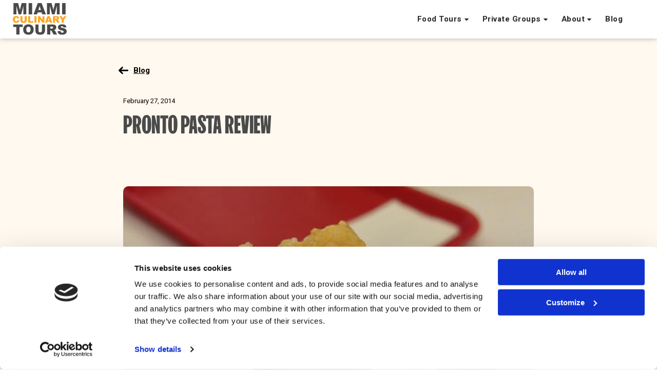

--- FILE ---
content_type: text/html; charset=UTF-8
request_url: https://www.miamiculinarytours.com/blog/pronto-pasta-review/
body_size: 14739
content:
<!DOCTYPE html><html lang="en-US" prefix="og: https://ogp.me/ns#" ><head><meta charset="UTF-8"><link rel="preconnect" href="https://fonts.gstatic.com/" crossorigin /><meta name="viewport" content="width=device-width, initial-scale=1.0"><link rel="preload" as="style" href="https://fonts.googleapis.com/css?family=Heebo:100,200,300,400,500,600,700,800,900|fk-screamer:100,200,300,400,500,600,700,800,900&#038;display=swap" ><title>Pronto Pasta Review|Pronto Pasta Review</title><meta name="description" content="Pronto Pasta is a secret gem hidden away in the busy narrow streets of Downtown Miami. Meeting up with the Brazilian owner, Caio|Pronto Pasta is a secret gem hidden away in the busy narrow streets of Downtown Miami. Meeting up with the Brazilian owner, Caio"/><meta name="robots" content="follow, index, max-snippet:-1, max-video-preview:-1, max-image-preview:large"/><link rel="canonical" href="https://www.miamiculinarytours.com/blog/pronto-pasta-review/" /><meta property="og:locale" content="en_US" /><meta property="og:type" content="article" /><meta property="og:title" content="Pronto Pasta Review|Pronto Pasta Review" /><meta property="og:description" content="Pronto Pasta is a secret gem hidden away in the busy narrow streets of Downtown Miami. Meeting up with the Brazilian owner, Caio|Pronto Pasta is a secret gem hidden away in the busy narrow streets of Downtown Miami. Meeting up with the Brazilian owner, Caio" /><meta property="og:url" content="https://www.miamiculinarytours.com/blog/pronto-pasta-review/" /><meta property="og:site_name" content="Miami Culinary Tours" /><meta property="article:tag" content="Caio" /><meta property="article:tag" content="fast food" /><meta property="article:tag" content="Pronto Pasta" /><meta property="article:section" content="Miami Restaurant Reviews" /><meta property="og:updated_time" content="2023-06-08T12:39:33-04:00" /><meta property="og:image" content="https://www.miamiculinarytours.com/wp-content/uploads/2023/06/south-beach-food-tour-480x320-1.jpg" /><meta property="og:image:secure_url" content="https://www.miamiculinarytours.com/wp-content/uploads/2023/06/south-beach-food-tour-480x320-1.jpg" /><meta property="og:image:width" content="480" /><meta property="og:image:height" content="320" /><meta property="og:image:alt" content="woman serving people appetizers" /><meta property="og:image:type" content="image/jpeg" /><meta property="article:published_time" content="2014-02-27T22:37:58-04:00" /><meta property="article:modified_time" content="2023-06-08T12:39:33-04:00" /><meta name="twitter:card" content="summary_large_image" /><meta name="twitter:title" content="Pronto Pasta Review|Pronto Pasta Review" /><meta name="twitter:description" content="Pronto Pasta is a secret gem hidden away in the busy narrow streets of Downtown Miami. Meeting up with the Brazilian owner, Caio|Pronto Pasta is a secret gem hidden away in the busy narrow streets of Downtown Miami. Meeting up with the Brazilian owner, Caio" /><meta name="twitter:image" content="https://www.miamiculinarytours.com/wp-content/uploads/2023/06/south-beach-food-tour-480x320-1.jpg" /><meta name="twitter:label1" content="Written by" /><meta name="twitter:data1" content="mct_admin" /><meta name="twitter:label2" content="Time to read" /><meta name="twitter:data2" content="2 minutes" /> <script type="application/ld+json" class="rank-math-schema-pro">{"@context":"https://schema.org","@graph":[{"@type":["EntertainmentBusiness","Organization"],"@id":"https://www.miamiculinarytours.com/#organization","name":"Miami Culinary Tours","url":"https://miamiculinarytours.com","openingHours":["Monday,Tuesday,Wednesday,Thursday,Friday,Saturday,Sunday 09:00-17:00"]},{"@type":"WebSite","@id":"https://www.miamiculinarytours.com/#website","url":"https://www.miamiculinarytours.com","name":"Miami Culinary Tours","publisher":{"@id":"https://www.miamiculinarytours.com/#organization"},"inLanguage":"en-US"},{"@type":"ImageObject","@id":"https://www.miamiculinarytours.com/wp-content/uploads/2023/06/south-beach-food-tour-480x320-1.jpg","url":"https://www.miamiculinarytours.com/wp-content/uploads/2023/06/south-beach-food-tour-480x320-1.jpg","width":"480","height":"320","caption":"woman serving people appetizers","inLanguage":"en-US"},{"@type":"BreadcrumbList","@id":"https://www.miamiculinarytours.com/blog/pronto-pasta-review/#breadcrumb","itemListElement":[{"@type":"ListItem","position":"1","item":{"@id":"https://miamiculinarytours.com","name":"Home"}},{"@type":"ListItem","position":"2","item":{"@id":"https://www.miamiculinarytours.com/blog/pronto-pasta-review/","name":"Pronto Pasta Review"}}]},{"@type":"WebPage","@id":"https://www.miamiculinarytours.com/blog/pronto-pasta-review/#webpage","url":"https://www.miamiculinarytours.com/blog/pronto-pasta-review/","name":"Pronto Pasta Review|Pronto Pasta Review","datePublished":"2014-02-27T22:37:58-04:00","dateModified":"2023-06-08T12:39:33-04:00","isPartOf":{"@id":"https://www.miamiculinarytours.com/#website"},"primaryImageOfPage":{"@id":"https://www.miamiculinarytours.com/wp-content/uploads/2023/06/south-beach-food-tour-480x320-1.jpg"},"inLanguage":"en-US","breadcrumb":{"@id":"https://www.miamiculinarytours.com/blog/pronto-pasta-review/#breadcrumb"}},{"@type":"Person","@id":"https://www.miamiculinarytours.com/author/mct_admin/","name":"mct_admin","url":"https://www.miamiculinarytours.com/author/mct_admin/","image":{"@type":"ImageObject","@id":"https://www.miamiculinarytours.com/wp-content/litespeed/avatar/c4bc91a514bc9568e91bcdf289524cc0.jpg?ver=1769569616","url":"https://www.miamiculinarytours.com/wp-content/litespeed/avatar/c4bc91a514bc9568e91bcdf289524cc0.jpg?ver=1769569616","caption":"mct_admin","inLanguage":"en-US"},"sameAs":["http://miamiculinarytours.com"],"worksFor":{"@id":"https://www.miamiculinarytours.com/#organization"}},{"@type":"BlogPosting","headline":"Pronto Pasta Review|Pronto Pasta Review","datePublished":"2014-02-27T22:37:58-04:00","dateModified":"2023-06-08T12:39:33-04:00","author":{"@id":"https://www.miamiculinarytours.com/author/mct_admin/","name":"mct_admin"},"publisher":{"@id":"https://www.miamiculinarytours.com/#organization"},"description":"Pronto Pasta is a secret gem hidden away in the busy narrow streets of Downtown Miami. Meeting up with the Brazilian owner, Caio|Pronto Pasta is a secret gem hidden away in the busy narrow streets of Downtown Miami. Meeting up with the Brazilian owner, Caio","name":"Pronto Pasta Review|Pronto Pasta Review","@id":"https://www.miamiculinarytours.com/blog/pronto-pasta-review/#richSnippet","isPartOf":{"@id":"https://www.miamiculinarytours.com/blog/pronto-pasta-review/#webpage"},"image":{"@id":"https://www.miamiculinarytours.com/wp-content/uploads/2023/06/south-beach-food-tour-480x320-1.jpg"},"inLanguage":"en-US","mainEntityOfPage":{"@id":"https://www.miamiculinarytours.com/blog/pronto-pasta-review/#webpage"}}]}</script> <link rel='dns-prefetch' href='//www.google.com' /><link rel='dns-prefetch' href='//apps.elfsight.com' /><link rel='dns-prefetch' href='//fonts.gstatic.com' /><link rel='dns-prefetch' href='//service-reviews-ultimate.elfsight.com' /><link rel='dns-prefetch' href='//connect.facebook.net' /><link rel='dns-prefetch' href='//facebook.com' /><link rel='dns-prefetch' href='//google-analytics.com' /><link rel='dns-prefetch' href='//google.ca' /><link rel='dns-prefetch' href='//googleads.g.doubleclick.net' /><link rel='dns-prefetch' href='//googleadservices.com' /><link rel='dns-prefetch' href='//googletagmanager.com' /><link rel='dns-prefetch' href='//gstatic.com' /><link rel='dns-prefetch' href='//fonts.googleapis.com' /><link rel='dns-prefetch' href='//youtube.com' /><link rel="alternate" type="application/rss+xml" title="Miami Culinary Tours &raquo; Pronto Pasta Review Comments Feed" href="https://www.miamiculinarytours.com/blog/pronto-pasta-review/feed/" /><link rel="alternate" title="oEmbed (JSON)" type="application/json+oembed" href="https://www.miamiculinarytours.com/wp-json/oembed/1.0/embed?url=https%3A%2F%2Fwww.miamiculinarytours.com%2Fblog%2Fpronto-pasta-review%2F" /><link rel="alternate" title="oEmbed (XML)" type="text/xml+oembed" href="https://www.miamiculinarytours.com/wp-json/oembed/1.0/embed?url=https%3A%2F%2Fwww.miamiculinarytours.com%2Fblog%2Fpronto-pasta-review%2F&#038;format=xml" /><style id="litespeed-ccss">body{--wp--preset--color--black:#000;--wp--preset--color--cyan-bluish-gray:#abb8c3;--wp--preset--color--white:#fff;--wp--preset--color--pale-pink:#f78da7;--wp--preset--color--vivid-red:#cf2e2e;--wp--preset--color--luminous-vivid-orange:#ff6900;--wp--preset--color--luminous-vivid-amber:#fcb900;--wp--preset--color--light-green-cyan:#7bdcb5;--wp--preset--color--vivid-green-cyan:#00d084;--wp--preset--color--pale-cyan-blue:#8ed1fc;--wp--preset--color--vivid-cyan-blue:#0693e3;--wp--preset--color--vivid-purple:#9b51e0;--wp--preset--gradient--vivid-cyan-blue-to-vivid-purple:linear-gradient(135deg,rgba(6,147,227,1) 0%,#9b51e0 100%);--wp--preset--gradient--light-green-cyan-to-vivid-green-cyan:linear-gradient(135deg,#7adcb4 0%,#00d082 100%);--wp--preset--gradient--luminous-vivid-amber-to-luminous-vivid-orange:linear-gradient(135deg,rgba(252,185,0,1) 0%,rgba(255,105,0,1) 100%);--wp--preset--gradient--luminous-vivid-orange-to-vivid-red:linear-gradient(135deg,rgba(255,105,0,1) 0%,#cf2e2e 100%);--wp--preset--gradient--very-light-gray-to-cyan-bluish-gray:linear-gradient(135deg,#eee 0%,#a9b8c3 100%);--wp--preset--gradient--cool-to-warm-spectrum:linear-gradient(135deg,#4aeadc 0%,#9778d1 20%,#cf2aba 40%,#ee2c82 60%,#fb6962 80%,#fef84c 100%);--wp--preset--gradient--blush-light-purple:linear-gradient(135deg,#ffceec 0%,#9896f0 100%);--wp--preset--gradient--blush-bordeaux:linear-gradient(135deg,#fecda5 0%,#fe2d2d 50%,#6b003e 100%);--wp--preset--gradient--luminous-dusk:linear-gradient(135deg,#ffcb70 0%,#c751c0 50%,#4158d0 100%);--wp--preset--gradient--pale-ocean:linear-gradient(135deg,#fff5cb 0%,#b6e3d4 50%,#33a7b5 100%);--wp--preset--gradient--electric-grass:linear-gradient(135deg,#caf880 0%,#71ce7e 100%);--wp--preset--gradient--midnight:linear-gradient(135deg,#020381 0%,#2874fc 100%);--wp--preset--font-size--small:13px;--wp--preset--font-size--medium:20px;--wp--preset--font-size--large:36px;--wp--preset--font-size--x-large:42px;--wp--preset--spacing--20:.44rem;--wp--preset--spacing--30:.67rem;--wp--preset--spacing--40:1rem;--wp--preset--spacing--50:1.5rem;--wp--preset--spacing--60:2.25rem;--wp--preset--spacing--70:3.38rem;--wp--preset--spacing--80:5.06rem;--wp--preset--shadow--natural:6px 6px 9px rgba(0,0,0,.2);--wp--preset--shadow--deep:12px 12px 50px rgba(0,0,0,.4);--wp--preset--shadow--sharp:6px 6px 0px rgba(0,0,0,.2);--wp--preset--shadow--outlined:6px 6px 0px -3px rgba(255,255,255,1),6px 6px rgba(0,0,0,1);--wp--preset--shadow--crisp:6px 6px 0px rgba(0,0,0,1)}html{line-height:1.15;-ms-text-size-adjust:100%;-webkit-text-size-adjust:100%}body,h1,h3{margin:0}figure,header,section{display:block}figure{margin:1em 40px}a{background-color:transparent;-webkit-text-decoration-skip:objects}img{border-style:none}svg:not(:root){overflow:hidden}::-webkit-file-upload-button{-webkit-appearance:button;font:inherit}html{box-sizing:border-box}body{font-size:16px;color:rgba(64,64,64,1)}*,:after,:before{box-sizing:inherit}.ct-section-inner-wrap{margin-left:auto;margin-right:auto;height:100%;min-height:inherit}.oxy-header-wrapper{position:relative}.oxy-header-row{width:100%;display:block}.oxy-header-container{height:100%;margin-left:auto;margin-right:auto;display:flex;flex-wrap:nowrap;justify-content:flex-start;align-items:stretch}.oxy-header-center,.oxy-header-left,.oxy-header-right{display:flex;align-items:center}.oxy-header-left{justify-content:flex-start}.oxy-header-center{flex-grow:1;justify-content:center}.oxy-header-right{justify-content:flex-end}.oxy-menu-toggle{display:none}.oxy-nav-menu-hamburger-wrap{display:flex;align-items:center;justify-content:center}.oxy-nav-menu-hamburger{display:flex;justify-content:space-between;flex-direction:column}.oxy-nav-menu-hamburger-line{border-radius:2px}.oxy-stock-content-styles img{max-width:100%}.oxy-modal-backdrop{display:flex;align-items:center;justify-content:center}body:not(.oxygen-builder-body) .oxy-modal-backdrop{display:none}.oxy-modal-backdrop .ct-modal{background-color:#fff;max-height:100vh;overflow-y:auto}.lazyload{opacity:0}#section-99-957>.ct-section-inner-wrap{padding-top:20px;padding-right:20px;padding-bottom:20px;padding-left:20px;display:none;align-items:center;justify-content:space-between;gap:25px}#section-99-957{display:none}#section-99-957{background-image:url(https://www.miamiculinarytours.com/wp-content/uploads/2023/06/Background-6-Green.svg);background-size:cover;background-color:#354643;position:fixed;bottom:0;left:0;z-index:50;text-align:center;background-repeat:no-repeat;background-position:50% 60%}@media (max-width:991px){#section-99-957>.ct-section-inner-wrap{display:flex;flex-direction:row;align-items:center;justify-content:space-between}#section-99-957{display:block}#section-99-957{background-size:1500px auto}}#div_block-90-957{gap:25px;text-align:left;flex-direction:row;display:flex;align-items:center}#div_block-114-957{width:100%;padding-left:40px;padding-right:40px}#div_block-15-957{flex-direction:column;display:flex;text-align:center;align-items:flex-start;margin-top:40px;gap:0px;width:100%}#div_block-126-957{flex-direction:row;display:flex;align-items:flex-start;justify-content:flex-start;gap:10px;margin-top:35px}#div_block-106-957{flex-direction:row;display:flex;gap:35px;justify-content:space-around;text-align:justify;flex:1}@media (max-width:1320px){#div_block-90-957{display:none}}@media (max-width:479px){#div_block-106-957{gap:15px}}#headline-120-957{margin-top:30px}#link_text-88-957:before{background-image:url(https://www.miamiculinarytours.com/wp-content/uploads/2023/06/Icon-Help-Contact.svg);content:""}#link_text-92-957:before{background-image:url(https://www.miamiculinarytours.com/wp-content/uploads/2023/06/Icon-Help-FAQ.svg);content:""}#link_text-18-957{color:#fff;margin-top:5px}#link_text-121-957{color:#fff;margin-top:5px}#text_block-108-957:before{background-image:url(https://www.miamiculinarytours.com/wp-content/uploads/2023/06/icon-sticky-footer-faq.svg);width:16px;content:""}#text_block-109-957:before{background-image:url(https://www.miamiculinarytours.com/wp-content/uploads/2023/06/icon-sticky-footer-text.svg);content:""}#text_block-110-957:before{background-image:url(https://www.miamiculinarytours.com/wp-content/uploads/2023/06/icon-sticky-footer-call.svg);width:23px;content:""}#link_button-98-957{background-image:url(https://www.miamiculinarytours.com/wp-content/uploads/2023/06/icon-menu.svg);background-size:22px 16px;background-color:#e8f9ff;background-repeat:no-repeat;border-radius:10px;border-top-style:none;border-right-style:none;border-bottom-style:none;border-left-style:none;border-top-width:0;border-right-width:0;border-bottom-width:0;border-left-width:0;width:41px;height:36px;display:none;background-position:50% 50%}@media (max-width:991px){#link_button-98-957{display:block}}#image-94-957{width:105px;height:65px;object-fit:contain}#image-19-957{position:absolute;top:80px;right:30px;width:40px;height:40px}@media (max-width:991px){#image-94-957{height:48px;width:80px}}#mobile-menu{display:flex;flex-direction:column;align-items:center;justify-content:center;text-align:left;width:100%}#_nav_menu-68-957 .oxy-nav-menu-hamburger-line{background-color:#fff}#_nav_menu-68-957 .oxy-nav-menu-hamburger-wrap{width:40px;height:40px;margin-top:10px;margin-bottom:10px}#_nav_menu-68-957 .oxy-nav-menu-hamburger{width:40px;height:32px}#_nav_menu-68-957 .oxy-nav-menu-hamburger-line{height:6px}#_nav_menu-69-957 .oxy-nav-menu-hamburger-line{background-color:#fff}#_nav_menu-69-957 .oxy-nav-menu-hamburger-wrap{width:40px;height:40px;margin-top:10px;margin-bottom:10px}#_nav_menu-69-957 .oxy-nav-menu-hamburger{width:40px;height:32px}#_nav_menu-69-957 .oxy-nav-menu-hamburger-line{height:6px}#_nav_menu-70-957 .oxy-nav-menu-hamburger-line{background-color:#fff}#_nav_menu-70-957 .oxy-nav-menu-hamburger-wrap{width:40px;height:40px;margin-top:10px;margin-bottom:10px}#_nav_menu-70-957 .oxy-nav-menu-hamburger{width:40px;height:32px}#_nav_menu-70-957 .oxy-nav-menu-hamburger-line{height:6px}#_header-2-957.oxy-header-wrapper.oxy-header.oxy-sticky-header.oxy-sticky-header-active{position:fixed;top:0;left:0;right:0;z-index:500;box-shadow:0px 0px 10px rgba(0,0,0,.3)}#_header_row-3-957{background-color:#fff;padding-left:25px;padding-right:25px}@media (max-width:991px){#_header_row-3-957{padding-top:15px;padding-bottom:15px}}#modal-12-957{background-image:url(https://www.miamiculinarytours.com/wp-content/uploads/2023/06/Background-6-Green.svg);background-size:2000px auto;width:100%;background-color:#354643;backdrop-color:#fff;height:100vh;background-repeat:no-repeat;display:flex;flex-direction:column;align-items:center;justify-content:flex-start;padding-top:140px;padding-bottom:100px;background-position:50% 50%}.oxy-pro-menu-list{display:flex;padding:0;margin:0;align-items:center}.oxy-pro-menu .oxy-pro-menu-list .menu-item{list-style-type:none;display:flex;flex-direction:column;width:100%}.oxy-pro-menu-list>.menu-item{white-space:nowrap}.oxy-pro-menu .oxy-pro-menu-list .menu-item a{text-decoration:none;border-style:solid;border-width:0;border-color:transparent}.oxy-pro-menu .menu-item,.oxy-pro-menu .sub-menu{position:relative}.oxy-pro-menu .menu-item .sub-menu{padding:0;flex-direction:column;white-space:nowrap;display:flex;visibility:hidden;position:absolute;z-index:9999999;top:100%}.oxy-pro-menu .sub-menu li.menu-item{flex-direction:column}.oxy-pro-menu-mobile-open-icon,.oxy-pro-menu-mobile-close-icon{display:none;align-items:center}.oxy-pro-menu-mobile-open-icon>svg,.oxy-pro-menu-mobile-close-icon>svg{fill:currentColor}.oxy-pro-menu-mobile-close-icon{position:absolute}.oxy-pro-menu-container>div:first-child{margin:auto}.oxy-pro-menu .menu-item.menu-item-has-children{flex-direction:row;align-items:center}.oxy-pro-menu .menu-item>a{display:inline-flex;align-items:center;justify-content:center}.oxy-pro-menu-container .menu-item a{width:100%;text-align:center}.oxy-pro-menu-container:not(.oxy-pro-menu-open-container):not(.oxy-pro-menu-off-canvas-container) ul:not(.sub-menu)>li>.sub-menu{top:100%;left:0}.oxy-pro-menu-list .menu-item a{border-color:transparent}#-pro-menu-80-957 .oxy-pro-menu-list .menu-item,#-pro-menu-80-957 .oxy-pro-menu-list .menu-item a{font-family:'Heebo';font-size:15px;color:#2b2b2b;font-weight:700;line-height:1;letter-spacing:.5px}#-pro-menu-80-957 .oxy-pro-menu-list .menu-item a{padding-top:30px;padding-bottom:30px}#-pro-menu-80-957 .oxy-pro-menu-list>.menu-item{margin-left:12px;margin-right:12px}#-pro-menu-80-957 .oxy-pro-menu-container:not(.oxy-pro-menu-open-container):not(.oxy-pro-menu-off-canvas-container) .sub-menu{box-shadow:4px 4px 4px 0px rgba(0,0,0,.25)}#-pro-menu-80-957 .sub-menu{border-radius:4px}#-pro-menu-80-957 .sub-menu>li:last-child>a{border-bottom-left-radius:4px;border-bottom-right-radius:4px}#-pro-menu-80-957 .sub-menu>li:first-child>a{border-top-left-radius:4px;border-top-right-radius:4px}#-pro-menu-80-957 .oxy-pro-menu-container:not(.oxy-pro-menu-open-container):not(.oxy-pro-menu-off-canvas-container) .sub-menu .menu-item a{background-color:#fff9ef;color:#000;padding-top:15px;padding-right:15px;padding-bottom:15px;padding-left:15px}#-pro-menu-80-957 .oxy-pro-menu-mobile-open-icon svg{width:22px;height:22px}@media (max-width:991px){#-pro-menu-80-957 .oxy-pro-menu-mobile-open-icon{display:inline-flex}#-pro-menu-80-957 .oxy-pro-menu-container{visibility:hidden;position:fixed}}#-pro-menu-80-957{menu-dropdown-animation:fade;margin-left:120px;margin-right:30px}@media (max-width:1320px){#-pro-menu-80-957{margin-left:60px}}@media (max-width:991px){#-pro-menu-80-957 .oxy-pro-menu-mobile-close-icon{left:90%}#-pro-menu-80-957 .oxy-pro-menu-mobile-close-icon svg{width:26px;height:26px;color:#fff}#-pro-menu-80-957{display:none}}#section-2-10149>.ct-section-inner-wrap{max-width:880px;padding-top:130px;padding-bottom:130px}#section-2-10149{background-color:#fff9ef}#headline-11-10149{color:#4a4a4a;margin-top:20px}#text_block-8-10149{margin-top:45px}#blog-content{margin-top:20px;width:100%}.ct-section{width:100%;background-size:cover;background-repeat:repeat}.ct-section>.ct-section-inner-wrap{display:flex;flex-direction:column;align-items:flex-start}.ct-div-block{display:flex;flex-wrap:nowrap;flex-direction:column;align-items:flex-start}.ct-link-text{display:inline-block}.ct-link{display:flex;flex-wrap:wrap;text-align:center;text-decoration:none;flex-direction:column;align-items:center;justify-content:center}.ct-link-button{display:inline-block;text-align:center;text-decoration:none}.ct-link-button{background-color:#1e73be;border:1px solid #1e73be;color:#fff;padding:10px 16px}.ct-image{max-width:100%}.ct-modal{flex-direction:column;align-items:flex-start}.ct-span{display:inline-block;text-decoration:inherit}@media screen and (-ms-high-contrast:active),(-ms-high-contrast:none){.ct-div-block,.ct-text-block,.ct-headline,.ct-link-text{max-width:100%}img{flex-shrink:0}body *{min-height:1px}}.oxy-pro-menu .oxy-pro-menu-container:not(.oxy-pro-menu-open-container):not(.oxy-pro-menu-off-canvas-container) .sub-menu{box-shadow:px px px px}.oxy-pro-menu .oxy-pro-menu-mobile-open-icon svg{width:30px;height:30px}.oxy-pro-menu .oxy-pro-menu-mobile-open-icon{padding-top:15px;padding-right:15px;padding-bottom:15px;padding-left:15px}.oxy-pro-menu .oxy-pro-menu-mobile-close-icon{top:20px;left:20px}.oxy-pro-menu .oxy-pro-menu-mobile-close-icon svg{width:24px;height:24px}.oxy-pro-menu .oxy-pro-menu-container:not(.oxy-pro-menu-open-container):not(.oxy-pro-menu-off-canvas-container) .oxy-pro-menu-list{flex-direction:row}.oxy-pro-menu .oxy-pro-menu-container .menu-item a{text-align:left;justify-content:flex-start}.ct-section-inner-wrap,.oxy-header-container{max-width:1320px}body{font-family:'Heebo'}body{line-height:1.5;font-size:15px;font-weight:400;color:#000}.oxy-nav-menu-hamburger-line{background-color:#000}h1,h3{font-family:'fk-screamer';font-weight:700;line-height:.82;color:#fff}h3{line-height:.9;color:#4a4a4a}h3{line-height:.9;color:#4a4a4a}a{color:#0074db;text-decoration:none}.ct-link-text{text-decoration:}.ct-link{text-decoration:}.ct-link-button{border-radius:3px}.ct-section-inner-wrap{padding-right:40px;padding-left:40px}.oxy-header-container{padding-right:40px;padding-left:40px}.button{transform:scale3d(1,1,1);font-family:Heebo;border-radius:3px;font-weight:900;font-size:14px;line-height:1;background-color:#ffb84d;color:#000;text-transform:uppercase;padding-top:16px;padding-right:20px;padding-bottom:16px;padding-left:20px;border-top-style:none;border-right-style:none;border-bottom-style:none;border-left-style:none;border-top-width:0;border-right-width:0;border-bottom-width:0;border-left-width:0}.footer--social-icon{width:29px;height:29px;object-fit:contain}.nav--link{font-family:Heebo;font-size:15px;color:#4a4a4a;font-weight:400;line-height:1}.link-with-icon:before{background-size:contain;width:15px;height:15px;background-repeat:no-repeat;margin-right:5px;background-position:50% 50%;content:""}.link-with-icon:not(.ct-section):not(.oxy-easy-posts):before{display:inline-block}.link-with-icon:not(.ct-section):not(.oxy-easy-posts){display:flex;flex-direction:row;align-items:center}.h2{font-family:fk-screamer;text-transform:uppercase}.text-link--dark{font-family:Heebo;font-size:15px;color:#000;font-weight:700;text-decoration:underline;line-height:1}.text-link--dark:not(.ct-section):not(.oxy-easy-posts){display:flex;flex-direction:row;align-items:center}.sticky-footer--link-with-icon:before{background-size:contain;height:22px;margin-bottom:5px;background-repeat:no-repeat;width:21px;background-position:50% 50%;content:""}.sticky-footer--link-with-icon:not(.ct-section):not(.oxy-easy-posts):before{display:block}.sticky-footer--link-with-icon{font-family:Heebo;color:#fff;font-size:13px;font-weight:700;text-align:center;line-height:1}.sticky-footer--link-with-icon:not(.ct-section):not(.oxy-easy-posts){display:flex;flex-direction:column;align-items:center;justify-content:center}.blog-list--date{font-family:Heebo;margin-top:20px;font-size:13px;font-weight:400;line-height:1}.text-link--with-arrow--dark--arrow-left:after{background-image:url(https://www.miamiculinarytours.com/wp-content/uploads/2023/06/icon-arrow-left-blog.svg);background-size:contain;position:relative;width:20px;height:15px;background-repeat:no-repeat;right:10px;background-position:50% 50%;content:""}.text-link--with-arrow--dark--arrow-left:not(.ct-section):not(.oxy-easy-posts):after{display:inline-block}.text-link--with-arrow--dark--arrow-left:not(.ct-section):not(.oxy-easy-posts){display:flex;flex-direction:row-reverse}.mobile-nav-heading{font-family:fk-screamer;font-size:34px;color:#fff;line-height:1;font-weight:700;text-align:left;text-transform:uppercase}*{-webkit-font-smoothing:antialiased;font-smooth:always}body{margin-top:0!important}section,div{position:relative}.oxy-header-container{padding:0}.ct-section-inner-wrap{width:100%}h1{font-size:clamp(60px,10.606vw,140px);font-family:'fk-screamer','Arial Black','Gadget',sans-serif}.h2{font-size:clamp(28px,3.788vw,50px)}h3{font-size:clamp(24px,2.576vw,34px)}.h2,h1,h3{font-synthesis:none;-webkit-font-smoothing:antialiased;-moz-osx-font-smoothing:grayscale}#blog-content .oxy-stock-content-styles{width:100%}#blog-content .oxy-stock-content-styles img{margin-top:35px;width:100%!important;height:auto;border-radius:10px}#blog-content figure{margin:0}.main-menu>.menu-item{border-bottom:1px solid #212f2c;padding:20px 0}.main-menu>.menu-item>span>.title{margin:0!important}#mobile-menu .menu-item.menu-item-has-children>span>.title{position:relative}#mobile-menu .menu-item.menu-item-has-children>span>.title:after{content:'';display:inline-block;background-image:url(/wp-content/uploads/2023/06/mobile-menu-collapse.svg);background-position:center;background-size:contain;background-repeat:no-repeat;width:15px;height:10px;position:absolute;right:10px;top:50%;transform:translateY(-50%) rotate(180deg)}#mobile-menu .menu-item .sub-menu{max-height:100vh;visibility:visible;overflow:visible}#mobile-menu .menu-item .sub-menu{visibility:hidden;max-height:0;overflow:hidden}#mobile-menu .menu-main-menu-container{width:100%}#mobile-menu .main-menu li.menu-item-has-children ul.sub-menu{display:none}#mobile-menu .main-menu li.menu-item-has-children ul.sub-menu{flex-direction:column;transtion:max-height .3s ease-in-out}@media screen and (max-width:768px){.ct-section-inner-wrap{padding-left:25px;padding-right:25px}}#mobile-menu a .title{font-family:fk-screamer;font-size:34px;color:#fff;font-weight:700;text-transform:uppercase}#mobile-menu .menu-item .sub-menu a .title{font-family:Heebo;font-size:16px;color:#fff;font-weight:400;line-height:2}#mobile-menu .menu-item>span>.title{font-family:fk-screamer;font-size:34px;font-weight:700;color:#fff;text-align:left;display:block;margin-top:20px;text-transform:uppercase;letter-spacing:0px;width:100%;font-synthesis:none}#mobile-menu ul{padding-top:0;padding-right:0;padding-bottom:0;padding-left:0;margin-top:0;margin-right:0;margin-bottom:0;margin-left:0;list-style:none}</style><script src="[data-uri]" defer></script><script data-optimized="1" src="https://www.miamiculinarytours.com/wp-content/plugins/litespeed-cache/assets/js/webfontloader.min.js" defer></script><link rel="preload" data-asynced="1" data-optimized="2" as="style" onload="this.onload=null;this.rel='stylesheet'" href="https://www.miamiculinarytours.com/wp-content/litespeed/css/5b2801e4d1a0b78f1bf7dcdf4757747f.css?ver=632cb" /><script src="[data-uri]" defer></script> <script type="text/javascript" src="https://www.miamiculinarytours.com/wp-includes/js/jquery/jquery.min.js?ver=3.7.1" id="jquery-core-js"></script> <link rel="https://api.w.org/" href="https://www.miamiculinarytours.com/wp-json/" /><link rel="alternate" title="JSON" type="application/json" href="https://www.miamiculinarytours.com/wp-json/wp/v2/posts/13919" /><link rel="EditURI" type="application/rsd+xml" title="RSD" href="https://www.miamiculinarytours.com/xmlrpc.php?rsd" /><meta name="generator" content="WordPress 6.9" /><link rel='shortlink' href='https://www.miamiculinarytours.com/?p=13919' />
 <script>(function(w,d,s,l,i){w[l]=w[l]||[];w[l].push({'gtm.start':
new Date().getTime(),event:'gtm.js'});var f=d.getElementsByTagName(s)[0],
j=d.createElement(s),dl=l!='dataLayer'?'&l='+l:'';j.async=true;j.src=
'https://www.googletagmanager.com/gtm.js?id='+i+dl;f.parentNode.insertBefore(j,f);
})(window,document,'script','dataLayer','GTM-NQLCL3');</script> <link rel="icon" href="https://www.miamiculinarytours.com/wp-content/uploads/2023/07/cropped-MCT-Favicon-32x32.png" sizes="32x32" /><link rel="icon" href="https://www.miamiculinarytours.com/wp-content/uploads/2023/07/cropped-MCT-Favicon-192x192.png" sizes="192x192" /><link rel="apple-touch-icon" href="https://www.miamiculinarytours.com/wp-content/uploads/2023/07/cropped-MCT-Favicon-180x180.png" /><meta name="msapplication-TileImage" content="https://www.miamiculinarytours.com/wp-content/uploads/2023/07/cropped-MCT-Favicon-270x270.png" /></head><body class="wp-singular post-template-default single single-post postid-13919 single-format-standard wp-theme-oxygen-is-not-a-theme  wp-embed-responsive oxygen-body" ><noscript><iframe src="https://www.googletagmanager.com/ns.html?id=GTM-NQLCL3"
height="0" width="0" style="display:none;visibility:hidden"></iframe></noscript><header id="_header-2-957" class="oxy-header-wrapper oxy-sticky-header oxy-overlay-header oxy-header oxy-sticky-header-active" ><div id="_header_row-3-957" class="oxy-header-row" ><div class="oxy-header-container"><div id="_header_left-4-957" class="oxy-header-left" ><a id="link-96-957" class="ct-link" href="/"   ><img  id="image-94-957" alt="" src="https://www.miamiculinarytours.com/wp-content/uploads/2023/06/MCT-Logo.svg" class="ct-image" srcset="" sizes="(max-width: 106px) 100vw, 106px" loading="lazy" /></a></div><div id="_header_center-5-957" class="oxy-header-center" ></div><div id="_header_right-6-957" class="oxy-header-right" ><div id="-pro-menu-80-957" class="oxy-pro-menu " ><div class="oxy-pro-menu-mobile-open-icon " data-off-canvas-alignment=""><svg id="-pro-menu-80-957-open-icon"><use xlink:href="#Lineariconsicon-menu"></use></svg></div><div class="oxy-pro-menu-container  oxy-pro-menu-dropdown-links-visible-on-mobile oxy-pro-menu-dropdown-links-toggle oxy-pro-menu-show-dropdown" data-aos-duration="400"data-oxy-pro-menu-dropdown-animation="fade"
data-oxy-pro-menu-dropdown-animation-duration="0.2"
data-entire-parent-toggles-dropdown="true"
data-oxy-pro-menu-dropdown-animation-duration="0.4"
data-oxy-pro-menu-dropdown-links-on-mobile="toggle"><div class="menu-main-menu-container"><ul id="menu-main-menu" class="oxy-pro-menu-list"><li id="menu-item-18943" class="menu-item menu-item-type-custom menu-item-object-custom menu-item-has-children menu-item-18943"><a href="https://www.miamiculinarytours.com/food-tours/">Food Tours</a><ul class="sub-menu"><li id="menu-item-18947" class="menu-item menu-item-type-post_type menu-item-object-tours menu-item-18947"><a href="https://www.miamiculinarytours.com/tour/little-havana-food-tour/">Little Havana Food and Cultural Tour</a></li><li id="menu-item-18946" class="menu-item menu-item-type-post_type menu-item-object-tours menu-item-18946"><a href="https://www.miamiculinarytours.com/tour/south-beach-tour/">South Beach, Miami, Food and Art Deco Tour</a></li><li id="menu-item-18945" class="menu-item menu-item-type-post_type menu-item-object-tours menu-item-18945"><a href="https://www.miamiculinarytours.com/tour/wynwood-food-tour/">Wynwood Food and Street Art Tour</a></li><li id="menu-item-18944" class="menu-item menu-item-type-post_type menu-item-object-tours menu-item-18944"><a href="https://www.miamiculinarytours.com/tour/miami-design-district-food-and-art-tour/">Miami Design District Walking Food Tour</a></li><li id="menu-item-19980" class="menu-item menu-item-type-custom menu-item-object-custom menu-item-19980"><a href="/gift-cards/">Gift Cards</a></li></ul></li><li id="menu-item-18948" class="menu-item menu-item-type-custom menu-item-object-custom menu-item-has-children menu-item-18948"><a href="https://www.miamiculinarytours.com/private-groups-tours/">Private Groups</a><ul class="sub-menu"><li id="menu-item-18950" class="menu-item menu-item-type-post_type menu-item-object-groups menu-item-18950"><a href="https://www.miamiculinarytours.com/groups/corporate-groups/">Corporate Groups</a></li><li id="menu-item-18951" class="menu-item menu-item-type-post_type menu-item-object-groups menu-item-18951"><a href="https://www.miamiculinarytours.com/groups/family-friends/">Family &#038; Friends</a></li><li id="menu-item-18949" class="menu-item menu-item-type-post_type menu-item-object-groups menu-item-18949"><a href="https://www.miamiculinarytours.com/groups/bachelorette-parties/">Bachelorette Parties</a></li><li id="menu-item-19979" class="menu-item menu-item-type-custom menu-item-object-custom menu-item-19979"><a href="https://www.miamiculinarytours.com/groups/birthday-parties/">Birthday Parties</a></li><li id="menu-item-19229" class="menu-item menu-item-type-custom menu-item-object-custom menu-item-19229"><a href="/private-groups/">All Groups</a></li><li id="menu-item-19073" class="menu-item menu-item-type-custom menu-item-object-custom menu-item-19073"><a href="/gift-cards/">Gift Cards</a></li></ul></li><li id="menu-item-18952" class="menu-item menu-item-type-custom menu-item-object-custom menu-item-has-children menu-item-18952"><a>About</a><ul class="sub-menu"><li id="menu-item-18956" class="menu-item menu-item-type-custom menu-item-object-custom menu-item-18956"><a href="/about-us/">Our Story</a></li><li id="menu-item-19982" class="menu-item menu-item-type-post_type menu-item-object-page menu-item-19982"><a href="https://www.miamiculinarytours.com/press/">Press</a></li><li id="menu-item-19981" class="menu-item menu-item-type-post_type menu-item-object-page menu-item-19981"><a href="https://www.miamiculinarytours.com/faqs/">FAQs</a></li></ul></li><li id="menu-item-19983" class="menu-item menu-item-type-post_type menu-item-object-page current_page_parent menu-item-19983"><a href="https://www.miamiculinarytours.com/blog/">Blog</a></li></ul></div><div class="oxy-pro-menu-mobile-close-icon"><svg id="svg--pro-menu-80-957"><use xlink:href="#FontAwesomeicon-close"></use></svg></div></div></div><div id="div_block-90-957" class="ct-div-block" ><a id="link_button-84-957" class="ct-link-button button" href="https://fareharbor.com/embeds/book/miamiculinarytours/items/calendar/?full-items=yes&#038;language=en-us&#038;u=2add9dd0-f9cf-4cf1-b161-a7993351c658&#038;from-ssl=yes&#038;g4=yes&#038;a=yes&#038;back=https://miamiculinarytours.com/" target="_self"  >Tour Calendar</a><a id="link_text-88-957" class="ct-link-text nav--link link-with-icon" href="sms:303-578-6877"   >Text/Call: 303-578-6877</a><a id="link_text-92-957" class="ct-link-text nav--link link-with-icon" href="/contact-us/"   >Contact Us</a></div><a id="link_button-98-957" class="ct-link-button" href="#" target="_self"  ></a></div></div></div></header><section id="section-2-10149" class=" ct-section" ><div class="ct-section-inner-wrap"><a id="link_text-4-10149" class="ct-link-text text-link--dark text-link--with-arrow--dark--arrow-left" href="/blog/" target="_self"  >Blog</a><div id="text_block-8-10149" class="ct-text-block blog-list--date" ><span id="span-9-10149" class="ct-span" >February 27, 2014</span></div><h1 id="headline-11-10149" class="ct-headline h2"><span id="span-12-10149" class="ct-span" >Pronto Pasta Review</span></h1><div id="blog-content" class="ct-text-block" ><span id="span-16-10149" class="ct-span oxy-stock-content-styles" ><p><img loading="lazy" decoding="async" class="alignnone wp-image-20394 size-full" src="https://miamiculinarytours.com/wp-content/uploads/2023/06/italian-pasta-miami.jpg" alt="pronto pasta miami" width="600" height="400" /></p><p>For my Pronto Pasta review, I have to say, it is a secret gem hidden away in the busy narrow streets of Downtown Miami. Meeting up with the Brazilian owner, Caio, he explains a little about what kind of food he serves at his newly introduced establishment.</p><p>Pronto Pasta is serving fast food but without all the negative connotations of it. When fast food comes to mind, cheap, unhealthy, unsavory food is normally thought of. But in this case, the only thing that’s true is the speediness of the service. The food here was far from unhealthy – quite the opposite, really. Not only do they have whole wheat and gluten-free pastas available, they are freshly made on a daily basis!.Caio also mentions that his sauces are homemade; all of his sauces are made from scratch and nothing is reused if it’s a day old.</p><p>The menu offers nine different types of pasta and 12 different sauces. The homemade alfredo, and the vodka are the top favorites amongst the usual customers. This little establishment offers speedy service at very reasonable prices for quality food. All pastas are served with freshly grated parmesan cheese, and students get a 10% discount when they show their school ID.</p><p>Although Caio emphasizes quality over quantity, there’s definitely a gain in both when visiting Pronto Pasta. There are two sizing options: a small which is 26oz, and a whopping 32oz large; and there’s only a $1 difference. There’s also a great reward point system where every purchase is 5 points, and you can accumulate a certain amount in exchange for different prizes.</p><p>Caio was kind enough to let me try the radiatori carbonara and the salmon trotolle.</p><p>Carbonara, in my opinion, is either a hit or miss. Unfortunately, you won’t find good carbonara unless the place is upscale and expensive; but I have finally found a happy median. The carbonara was surprisingly thick and creamy, with generous chunks of bacon in the mix. There was nothing dry or watery about this sauce, which was extremely astonishing as this cost less than $10!</p><p>Next, was the salmon trotolle. Let me just add here that this is the first time I discover there are pastas aside from penne and linguine out in the market. Anyway, the homemade salmon sauce that Caio makes has cream, fresh salmon, onions, and chives. I was a bit skeptical trying out the salmon, just because I got to the store right before closing time and I didn’t really know how fresh it was going to taste.</p><p>Well my doubts were at ease because the salmon sauce was amazing.</p><p>Caio explains that the salmon served in the dish is bought fresh, and not bought in frozen bulk. The sauce was very savory, filled with strong flavors like the onion and chives (which is my thing), and plenty of salmon portions were tossed in.</p><p>Let’s say you aren’t feeling pasta for breakfast, but there’s always the breakfast panini option that’s also served throughout the day. Want a lighter option? You can always ask for a freshly made ceasar or greek salad.</p><h2>Pronto Pasta</h2><p>Monday-Friday, from 8:15pm-4pm.</p><p>27 N Miami Avenue.</p><p>Miami, FL 33128</p><p>Ph: 305-358-7070</p><p><a href="http://www.prontopastausa.com" rel="noopener">prontopastausa.com</a></p><p><em>By Caroline Shalabi</em></p><p>&nbsp;</p>
</span></div><div id="div_block-17-10149" class="ct-div-block border-radius--10 w-full" ><img  id="image-18-10149" alt="" src="https://www.miamiculinarytours.com/wp-content/uploads/2023/06/Icon-Accent-3-Green.svg" class="ct-image" srcset="" sizes="(max-width: 40px) 100vw, 40px" loading="lazy" /><div id="div_block-19-10149" class="ct-div-block" ><h3 id="headline-20-10149" class="ct-headline h3--alt">Try One of Our Food Tours!</h3><div id="text_block-21-10149" class="ct-text-block" >Our Little Havana tour is perfect friends &amp; family groups, corporate outings, and bachelorette parties.</div><a id="link_text-23-10149" class="ct-link-text text-link--dark text-link--with-arrow--dark" href="/#tours" target="_self"  >View Tours</a></div></div></div></section><section id="section-8-957" class=" ct-section" ><div class="ct-section-inner-wrap"><div id="div_block-26-957" class="ct-div-block" ><div id="div_block-20-957" class="ct-div-block" ><div id="div_block-112-957" class="ct-div-block" ><span id="headline-24-957" class="ct-headline h1">Miami's<br>Original<br>Food Tours</span><div id="div_block-60-957" class="ct-div-block graphic-accent-star-2" ></div><div id="div_block-59-957as3" class="ct-div-block graphic-accent-star-1" ></div></div></div><div id="div_block-97-957" class="ct-div-block" ><div id="div_block-21-957" class="ct-div-block" ><h6 id="headline-62-957" class="ct-headline h3 h3--footer">Food Tours</h6><nav id="_nav_menu-68-957" class="oxy-nav-menu footer-menu oxy-nav-menu-vertical" ><div class='oxy-menu-toggle'><div class='oxy-nav-menu-hamburger-wrap'><div class='oxy-nav-menu-hamburger'><div class='oxy-nav-menu-hamburger-line'></div><div class='oxy-nav-menu-hamburger-line'></div><div class='oxy-nav-menu-hamburger-line'></div></div></div></div><div class="menu-footer-1-container"><ul id="menu-footer-1" class="oxy-nav-menu-list"><li id="menu-item-18996" class="menu-item menu-item-type-post_type menu-item-object-tours menu-item-18996"><a href="https://www.miamiculinarytours.com/tour/miami-design-district-food-and-art-tour/">Miami Design District Walking Food Tour</a></li><li id="menu-item-18997" class="menu-item menu-item-type-post_type menu-item-object-tours menu-item-18997"><a href="https://www.miamiculinarytours.com/tour/wynwood-food-tour/">Wynwood Food and Street Art Tour</a></li><li id="menu-item-18998" class="menu-item menu-item-type-post_type menu-item-object-tours menu-item-18998"><a href="https://www.miamiculinarytours.com/tour/south-beach-tour/">South Beach, Miami, Food and Art Deco Tour</a></li><li id="menu-item-18999" class="menu-item menu-item-type-post_type menu-item-object-tours menu-item-18999"><a href="https://www.miamiculinarytours.com/tour/little-havana-food-tour/">Little Havana Food and Cultural Tour</a></li></ul></div></nav></div><div id="div_block-22-957" class="ct-div-block" ><h6 id="headline-63-957" class="ct-headline h3 h3--footer">Private Tours</h6><nav id="_nav_menu-69-957" class="oxy-nav-menu footer-menu oxy-nav-menu-vertical" ><div class='oxy-menu-toggle'><div class='oxy-nav-menu-hamburger-wrap'><div class='oxy-nav-menu-hamburger'><div class='oxy-nav-menu-hamburger-line'></div><div class='oxy-nav-menu-hamburger-line'></div><div class='oxy-nav-menu-hamburger-line'></div></div></div></div><div class="menu-footer-2-container"><ul id="menu-footer-2" class="oxy-nav-menu-list"><li id="menu-item-19127" class="menu-item menu-item-type-custom menu-item-object-custom menu-item-19127"><a href="/private-groups/">Private Groups</a></li><li id="menu-item-19092" class="menu-item menu-item-type-post_type menu-item-object-groups menu-item-19092"><a href="https://www.miamiculinarytours.com/groups/bachelorette-parties/">Bachelorette Parties</a></li><li id="menu-item-19093" class="menu-item menu-item-type-post_type menu-item-object-groups menu-item-19093"><a href="https://www.miamiculinarytours.com/groups/corporate-groups/">Corporate Groups</a></li><li id="menu-item-19094" class="menu-item menu-item-type-post_type menu-item-object-groups menu-item-19094"><a href="https://www.miamiculinarytours.com/groups/family-friends/">Family &#038; Friends</a></li></ul></div></nav></div><div id="div_block-23-957" class="ct-div-block" ><h6 id="headline-64-957" class="ct-headline h3 h3--footer">About</h6><nav id="_nav_menu-70-957" class="oxy-nav-menu footer-menu oxy-nav-menu-vertical" ><div class='oxy-menu-toggle'><div class='oxy-nav-menu-hamburger-wrap'><div class='oxy-nav-menu-hamburger'><div class='oxy-nav-menu-hamburger-line'></div><div class='oxy-nav-menu-hamburger-line'></div><div class='oxy-nav-menu-hamburger-line'></div></div></div></div><div class="menu-footer-3-container"><ul id="menu-footer-3" class="oxy-nav-menu-list"><li id="menu-item-18962" class="menu-item menu-item-type-custom menu-item-object-custom menu-item-18962"><a href="/waiver/">Waiver</a></li><li id="menu-item-19095" class="menu-item menu-item-type-custom menu-item-object-custom menu-item-19095"><a href="/blog/">Blog</a></li><li id="menu-item-19096" class="menu-item menu-item-type-custom menu-item-object-custom menu-item-19096"><a href="/press/">Press</a></li><li id="menu-item-19099" class="menu-item menu-item-type-custom menu-item-object-custom menu-item-19099"><a href="/gift-cards/">Gift Cards</a></li><li id="menu-item-19100" class="menu-item menu-item-type-custom menu-item-object-custom menu-item-19100"><a href="/contact-us/">Contact</a></li></ul></div></nav></div></div></div><div id="div_block-25-957" class="ct-div-block w-full" ><a id="link_button-31-957" class="ct-link-button button" href="https://fareharbor.com/embeds/book/miamiculinarytours/items/calendar/?full-items=yes&#038;language=en-us&#038;u=2add9dd0-f9cf-4cf1-b161-a7993351c658&#038;from-ssl=yes&#038;g4=yes&#038;a=yes&#038;back=https://miamiculinarytours.com/" target="_self"  >View Tour Calendar</a><div id="div_block-32-957" class="ct-div-block" ><h6 id="headline-33-957" class="ct-headline h3 h3--footer">Text or Call Us</h6><a id="link_text-34-957" class="ct-link-text footer--link" href="sms:303-578-6877"   >303-578-6877</a></div><div id="div_block-35-957" class="ct-div-block" ><h6 id="headline-36-957" class="ct-headline h3 h3--footer">Have a Question?</h6><a id="link_text-37-957" class="ct-link-text footer--link" href="/faqs/"   >Read our FAQs</a></div><div id="div_block-40-957" class="ct-div-block" ><a id="link-44-957" class="ct-link" href="https://www.facebook.com/MiamiCulinaryTours" target="_blank"  ><img  id="image-43-957" alt="" src="https://www.miamiculinarytours.com/wp-content/uploads/2023/06/Icon-Social-Facebook.svg" class="ct-image footer--social-icon" srcset="" sizes="(max-width: 29px) 100vw, 29px" loading="lazy" /></a><a id="link-45-957" class="ct-link" href="https://www.instagram.com/miami_culinary_tours/" target="_blank"  ><img  id="image-46-957" alt="" src="https://www.miamiculinarytours.com/wp-content/uploads/2023/06/Icon-Social-Instagram.svg" class="ct-image footer--social-icon" srcset="" sizes="(max-width: 28px) 100vw, 28px" loading="lazy" /></a><a id="link-47-957" class="ct-link" href="https://www.pinterest.com/foodtours/" target="_blank"  ><img  id="image-48-957" alt="" src="https://www.miamiculinarytours.com/wp-content/uploads/2023/06/Icon-Social-Pinterest.svg" class="ct-image footer--social-icon" srcset="" sizes="(max-width: 28px) 100vw, 28px" loading="lazy" /></a><a id="link-49-957" class="ct-link" href="https://twitter.com/miaculinarytour" target="_blank"  ><img  id="image-50-957" alt="" src="https://www.miamiculinarytours.com/wp-content/uploads/2023/06/Icon-Social-Twitter.svg" class="ct-image footer--social-icon" srcset="" sizes="(max-width: 28px) 100vw, 28px" loading="lazy" /></a><a id="link-135-957" class="ct-link" href="https://www.tripadvisor.com/Attraction_Review-g34438-d1718364-Reviews-Miami_Culinary_Tours_Private_Tours-Miami_Florida.html" target="_blank"  ><img  id="image-136-957" alt="" src="https://www.miamiculinarytours.com/wp-content/uploads/2023/06/Icon-Social-Tripadvisor.svg" class="ct-image footer--social-icon" srcset="" sizes="(max-width: 28px) 100vw, 28px" loading="lazy" /></a><a id="link-137-957" class="ct-link" href="https://www.google.com/search?q=miami+culinary+tours&#038;oq=miami+culinary+tours&#038;aqs=chrome..69i57j69i60l2j69i65.4288j0j1&#038;sourceid=chrome&#038;ie=UTF-8#lrd=0x88d9b4f48aa45631:0xba495e067867616b,3,,,," target="_blank"  ><img  id="image-138-957" alt="" src="https://www.miamiculinarytours.com/wp-content/uploads/2023/06/Icon-Social-Google.svg" class="ct-image footer--social-icon" srcset="" sizes="(max-width: 28px) 100vw, 28px" loading="lazy" /></a></div></div><div id="text_block-139-957" class="ct-text-block " >Miami Culinary Tours, LLC is registered with the State of Florida as a Seller of Travel. Registration N° ST37786. Copyright © 2023 Miami Culinary Tours. All rights reserved.</div><div id="_rich_text-141-957" class="oxy-rich-text inline-link" ><p>This site uses Google reCAPTCHA V3. Read the <a href="https://policies.google.com/privacy?hl=en" target="_blank" rel="noopener">privacy policy</a> and <a href="https://policies.google.com/terms?hl=en" target="_blank" rel="noopener">terms of service</a> for more information.</p></div><div id="div_block-30-957" class="ct-div-block w-full" ><a id="link_text-52-957" class="ct-link-text footer--link" href="/private-group-policies/" target="_self"  >Private Group Policy</a><a id="link_text-53-957" class="ct-link-text footer--link" href="/waiver/" target="_self"  >Waiver</a><a id="link_text-54-957" class="ct-link-text footer--link" href="/privacy-policy/" target="_self"  >Privacy Policy</a></div></div></section><div id="code_block-93-957" class="ct-code-block" ></div><div id="code_block-10-957" class="ct-code-block" ></div><div id="code_block-11-957" class="ct-code-block" ></div><div tabindex="-1" class="oxy-modal-backdrop  oxy-not-closable"
style="background-color: #ffffff;"
data-trigger="user_clicks_element"                data-trigger-selector="#link_button-98-957"                data-trigger-time="5"                data-trigger-time-unit="seconds"                data-close-automatically="no"                data-close-after-time="10"                data-close-after-time-unit="seconds"                data-trigger_scroll_amount="50"                data-trigger_scroll_direction="down"	            data-scroll_to_selector=""	            data-time_inactive="60"	            data-time-inactive-unit="seconds"	            data-number_of_clicks="3"	            data-close_on_esc="on"	            data-number_of_page_views="3"                data-close-after-form-submit="no"                data-open-again="always_show"                data-open-again-after-days="3"            ><div id="modal-12-957" class="ct-modal" ><div id="div_block-114-957" class="ct-div-block" ><div id="mobile-menu" class="ct-code-block" ><div class="menu-main-menu-container"><ul id="menu-main-menu-1" class="main-menu"><li class=' menu-item menu-item-type-custom menu-item-object-custom menu-item-has-children'><a href="https://www.miamiculinarytours.com/food-tours/"><span class='title'>Food Tours</span><ul class="sub-menu"><li class=' menu-item menu-item-type-post_type menu-item-object-tours'><a href="https://www.miamiculinarytours.com/tour/little-havana-food-tour/"><span class='title'>Little Havana Food and Cultural Tour</span></a><li class=' menu-item menu-item-type-post_type menu-item-object-tours'><a href="https://www.miamiculinarytours.com/tour/south-beach-tour/"><span class='title'>South Beach, Miami, Food and Art Deco Tour</span></a><li class=' menu-item menu-item-type-post_type menu-item-object-tours'><a href="https://www.miamiculinarytours.com/tour/wynwood-food-tour/"><span class='title'>Wynwood Food and Street Art Tour</span></a><li class=' menu-item menu-item-type-post_type menu-item-object-tours'><a href="https://www.miamiculinarytours.com/tour/miami-design-district-food-and-art-tour/"><span class='title'>Miami Design District Walking Food Tour</span></a><li class=' menu-item menu-item-type-custom menu-item-object-custom'><a href="/gift-cards/"><span class='title'>Gift Cards</span></a></ul>
</a><li class=' menu-item menu-item-type-custom menu-item-object-custom menu-item-has-children'><a href="https://www.miamiculinarytours.com/private-groups-tours/"><span class='title'>Private Groups</span><ul class="sub-menu"><li class=' menu-item menu-item-type-post_type menu-item-object-groups'><a href="https://www.miamiculinarytours.com/groups/corporate-groups/"><span class='title'>Corporate Groups</span></a><li class=' menu-item menu-item-type-post_type menu-item-object-groups'><a href="https://www.miamiculinarytours.com/groups/family-friends/"><span class='title'>Family &#038; Friends</span></a><li class=' menu-item menu-item-type-post_type menu-item-object-groups'><a href="https://www.miamiculinarytours.com/groups/bachelorette-parties/"><span class='title'>Bachelorette Parties</span></a><li class=' menu-item menu-item-type-custom menu-item-object-custom'><a href="https://www.miamiculinarytours.com/groups/birthday-parties/"><span class='title'>Birthday Parties</span></a><li class=' menu-item menu-item-type-custom menu-item-object-custom'><a href="/private-groups/"><span class='title'>All Groups</span></a><li class=' menu-item menu-item-type-custom menu-item-object-custom'><a href="/gift-cards/"><span class='title'>Gift Cards</span></a></ul>
</a><li class=' menu-item menu-item-type-custom menu-item-object-custom menu-item-has-children'><span><span class='title'>About</span><ul class="sub-menu"><li class=' menu-item menu-item-type-custom menu-item-object-custom'><a href="/about-us/"><span class='title'>Our Story</span></a><li class=' menu-item menu-item-type-post_type menu-item-object-page'><a href="https://www.miamiculinarytours.com/press/"><span class='title'>Press</span></a><li class=' menu-item menu-item-type-post_type menu-item-object-page'><a href="https://www.miamiculinarytours.com/faqs/"><span class='title'>FAQs</span></a></ul>
</span><li class=' menu-item menu-item-type-post_type menu-item-object-page current_page_parent'><a href="https://www.miamiculinarytours.com/blog/"><span class='title'>Blog</span></a></ul></div></div><div id="div_block-15-957" class="ct-div-block" ><h3 id="headline-116-957" class="ct-headline mobile-nav-heading">Have a Question?</h3><a id="link_text-18-957" class="ct-link-text " href="/contact-us/" target="_self"  >Contact Us</a><h3 id="headline-120-957" class="ct-headline mobile-nav-heading">TExt or Call Us</h3><a id="link_text-121-957" class="ct-link-text " href="sms:303-578-6877" target="_self"  >303-578-6877</a><div id="div_block-126-957" class="ct-div-block" ><a id="link-127-957" class="ct-link" href="https://www.facebook.com/MiamiCulinaryTours" target="_blank"  ><img  id="image-128-957" alt="" src="https://www.miamiculinarytours.com/wp-content/uploads/2023/06/Icon-Social-Facebook.svg" class="ct-image footer--social-icon" srcset="" sizes="(max-width: 29px) 100vw, 29px" loading="lazy" /></a><a id="link-129-957" class="ct-link" href="https://www.instagram.com/miami_culinary_tours/" target="_blank"  ><img  id="image-130-957" alt="" src="https://www.miamiculinarytours.com/wp-content/uploads/2023/06/Icon-Social-Instagram.svg" class="ct-image footer--social-icon" srcset="" sizes="(max-width: 28px) 100vw, 28px" loading="lazy" /></a><a id="link-131-957" class="ct-link" href="https://www.pinterest.com/foodtours/" target="_blank"  ><img  id="image-132-957" alt="" src="https://www.miamiculinarytours.com/wp-content/uploads/2023/06/Icon-Social-Pinterest.svg" class="ct-image footer--social-icon" srcset="" sizes="(max-width: 28px) 100vw, 28px" loading="lazy" /></a><a id="link-133-957" class="ct-link" href="https://twitter.com/miaculinarytour" target="_blank"  ><img  id="image-134-957" alt="" src="https://www.miamiculinarytours.com/wp-content/uploads/2023/06/Icon-Social-Twitter.svg" class="ct-image footer--social-icon" srcset="" sizes="(max-width: 28px) 100vw, 28px" loading="lazy" /></a></div></div></div><img  id="image-19-957" alt="" src="https://miamiculinarytours.com/wp-content/uploads/2023/06/mobile-close.svg" class="ct-image oxy-close-modal" loading="lazy" /></div></div><section id="section-99-957" class=" ct-section" ><div class="ct-section-inner-wrap"><a id="link_button-105-957" class="ct-link-button button" href="https://fareharbor.com/embeds/book/miamiculinarytours/items/calendar/?full-items=yes&#038;language=en-us&#038;u=2add9dd0-f9cf-4cf1-b161-a7993351c658&#038;from-ssl=yes&#038;g4=yes&#038;a=yes&#038;back=https://miamiculinarytours.com/" target="_self"  >Check Availability</a><div id="div_block-106-957" class="ct-div-block" ><a id="text_block-108-957" class="ct-link-text sticky-footer--link-with-icon" href="/faqs/"   >FAQs</a><a id="text_block-109-957" class="ct-link-text sticky-footer--link-with-icon" href="sms:303-578-6877"   >Text</a><a id="text_block-110-957" class="ct-link-text sticky-footer--link-with-icon" href="tel:303-578-6877"   >Call</a></div></div></section>	 <script type="speculationrules">{"prefetch":[{"source":"document","where":{"and":[{"href_matches":"/*"},{"not":{"href_matches":["/wp-*.php","/wp-admin/*","/wp-content/uploads/*","/wp-content/*","/wp-content/plugins/*","/wp-content/themes/oxygenthemedisabler/*","/wp-content/themes/oxygen-is-not-a-theme/*","/*\\?(.+)"]}},{"not":{"selector_matches":"a[rel~=\"nofollow\"]"}},{"not":{"selector_matches":".no-prefetch, .no-prefetch a"}}]},"eagerness":"conservative"}]}</script> <?xml version="1.0"?><svg xmlns="http://www.w3.org/2000/svg" xmlns:xlink="http://www.w3.org/1999/xlink" aria-hidden="true" style="position: absolute; width: 0; height: 0; overflow: hidden;" version="1.1"><defs><symbol id="FontAwesomeicon-close" viewBox="0 0 22 28"><title>close</title><path d="M20.281 20.656c0 0.391-0.156 0.781-0.438 1.062l-2.125 2.125c-0.281 0.281-0.672 0.438-1.062 0.438s-0.781-0.156-1.062-0.438l-4.594-4.594-4.594 4.594c-0.281 0.281-0.672 0.438-1.062 0.438s-0.781-0.156-1.062-0.438l-2.125-2.125c-0.281-0.281-0.438-0.672-0.438-1.062s0.156-0.781 0.438-1.062l4.594-4.594-4.594-4.594c-0.281-0.281-0.438-0.672-0.438-1.062s0.156-0.781 0.438-1.062l2.125-2.125c0.281-0.281 0.672-0.438 1.062-0.438s0.781 0.156 1.062 0.438l4.594 4.594 4.594-4.594c0.281-0.281 0.672-0.438 1.062-0.438s0.781 0.156 1.062 0.438l2.125 2.125c0.281 0.281 0.438 0.672 0.438 1.062s-0.156 0.781-0.438 1.062l-4.594 4.594 4.594 4.594c0.281 0.281 0.438 0.672 0.438 1.062z"/></symbol><symbol id="FontAwesomeicon-caret-down" viewBox="0 0 16 28"><title>caret-down</title><path d="M16 11c0 0.266-0.109 0.516-0.297 0.703l-7 7c-0.187 0.187-0.438 0.297-0.703 0.297s-0.516-0.109-0.703-0.297l-7-7c-0.187-0.187-0.297-0.438-0.297-0.703 0-0.547 0.453-1 1-1h14c0.547 0 1 0.453 1 1z"/></symbol></defs></svg><?xml version="1.0"?><svg xmlns="http://www.w3.org/2000/svg" xmlns:xlink="http://www.w3.org/1999/xlink" style="position: absolute; width: 0; height: 0; overflow: hidden;" version="1.1"><defs><symbol id="Lineariconsicon-menu" viewBox="0 0 20 20"><title>menu</title><path class="path1" d="M17.5 6h-15c-0.276 0-0.5-0.224-0.5-0.5s0.224-0.5 0.5-0.5h15c0.276 0 0.5 0.224 0.5 0.5s-0.224 0.5-0.5 0.5z"/><path class="path2" d="M17.5 11h-15c-0.276 0-0.5-0.224-0.5-0.5s0.224-0.5 0.5-0.5h15c0.276 0 0.5 0.224 0.5 0.5s-0.224 0.5-0.5 0.5z"/><path class="path3" d="M17.5 16h-15c-0.276 0-0.5-0.224-0.5-0.5s0.224-0.5 0.5-0.5h15c0.276 0 0.5 0.224 0.5 0.5s-0.224 0.5-0.5 0.5z"/></symbol></defs></svg> <script type="text/javascript" src="https://www.miamiculinarytours.com/wp-content/plugins/litespeed-cache/assets/js/instant_click.min.js?ver=7.7" id="litespeed-cache-js" defer="defer" data-wp-strategy="defer"></script> <script type="text/javascript" src="https://www.google.com/recaptcha/api.js?render=6LdcHJQqAAAAAGqRABtBKGqHxRHMw15qVoTX7WlO&amp;ver=2.1.0" id="gforms_recaptcha_recaptcha-js" defer="defer" data-wp-strategy="defer"></script> <script type="text/javascript" id="ct_code_block_js_100010" src="[data-uri]" defer></script>  <script data-optimized="1" src="https://www.miamiculinarytours.com/wp-content/litespeed/js/6b636a409891880016f077acce7bb9d3.js?ver=632cb" defer></script></body></html>
<!-- Page optimized by LiteSpeed Cache @2026-01-30 01:24:57 -->

<!-- Page cached by LiteSpeed Cache 7.7 on 2026-01-30 01:24:57 -->
<!-- QUIC.cloud CCSS loaded ✅ /ccss/5ce0931f8811bf2151f516159f94d557.css -->

--- FILE ---
content_type: text/html; charset=utf-8
request_url: https://www.google.com/recaptcha/api2/anchor?ar=1&k=6LdcHJQqAAAAAGqRABtBKGqHxRHMw15qVoTX7WlO&co=aHR0cHM6Ly93d3cubWlhbWljdWxpbmFyeXRvdXJzLmNvbTo0NDM.&hl=en&v=N67nZn4AqZkNcbeMu4prBgzg&size=invisible&anchor-ms=20000&execute-ms=30000&cb=rh7i12t3jwql
body_size: 48792
content:
<!DOCTYPE HTML><html dir="ltr" lang="en"><head><meta http-equiv="Content-Type" content="text/html; charset=UTF-8">
<meta http-equiv="X-UA-Compatible" content="IE=edge">
<title>reCAPTCHA</title>
<style type="text/css">
/* cyrillic-ext */
@font-face {
  font-family: 'Roboto';
  font-style: normal;
  font-weight: 400;
  font-stretch: 100%;
  src: url(//fonts.gstatic.com/s/roboto/v48/KFO7CnqEu92Fr1ME7kSn66aGLdTylUAMa3GUBHMdazTgWw.woff2) format('woff2');
  unicode-range: U+0460-052F, U+1C80-1C8A, U+20B4, U+2DE0-2DFF, U+A640-A69F, U+FE2E-FE2F;
}
/* cyrillic */
@font-face {
  font-family: 'Roboto';
  font-style: normal;
  font-weight: 400;
  font-stretch: 100%;
  src: url(//fonts.gstatic.com/s/roboto/v48/KFO7CnqEu92Fr1ME7kSn66aGLdTylUAMa3iUBHMdazTgWw.woff2) format('woff2');
  unicode-range: U+0301, U+0400-045F, U+0490-0491, U+04B0-04B1, U+2116;
}
/* greek-ext */
@font-face {
  font-family: 'Roboto';
  font-style: normal;
  font-weight: 400;
  font-stretch: 100%;
  src: url(//fonts.gstatic.com/s/roboto/v48/KFO7CnqEu92Fr1ME7kSn66aGLdTylUAMa3CUBHMdazTgWw.woff2) format('woff2');
  unicode-range: U+1F00-1FFF;
}
/* greek */
@font-face {
  font-family: 'Roboto';
  font-style: normal;
  font-weight: 400;
  font-stretch: 100%;
  src: url(//fonts.gstatic.com/s/roboto/v48/KFO7CnqEu92Fr1ME7kSn66aGLdTylUAMa3-UBHMdazTgWw.woff2) format('woff2');
  unicode-range: U+0370-0377, U+037A-037F, U+0384-038A, U+038C, U+038E-03A1, U+03A3-03FF;
}
/* math */
@font-face {
  font-family: 'Roboto';
  font-style: normal;
  font-weight: 400;
  font-stretch: 100%;
  src: url(//fonts.gstatic.com/s/roboto/v48/KFO7CnqEu92Fr1ME7kSn66aGLdTylUAMawCUBHMdazTgWw.woff2) format('woff2');
  unicode-range: U+0302-0303, U+0305, U+0307-0308, U+0310, U+0312, U+0315, U+031A, U+0326-0327, U+032C, U+032F-0330, U+0332-0333, U+0338, U+033A, U+0346, U+034D, U+0391-03A1, U+03A3-03A9, U+03B1-03C9, U+03D1, U+03D5-03D6, U+03F0-03F1, U+03F4-03F5, U+2016-2017, U+2034-2038, U+203C, U+2040, U+2043, U+2047, U+2050, U+2057, U+205F, U+2070-2071, U+2074-208E, U+2090-209C, U+20D0-20DC, U+20E1, U+20E5-20EF, U+2100-2112, U+2114-2115, U+2117-2121, U+2123-214F, U+2190, U+2192, U+2194-21AE, U+21B0-21E5, U+21F1-21F2, U+21F4-2211, U+2213-2214, U+2216-22FF, U+2308-230B, U+2310, U+2319, U+231C-2321, U+2336-237A, U+237C, U+2395, U+239B-23B7, U+23D0, U+23DC-23E1, U+2474-2475, U+25AF, U+25B3, U+25B7, U+25BD, U+25C1, U+25CA, U+25CC, U+25FB, U+266D-266F, U+27C0-27FF, U+2900-2AFF, U+2B0E-2B11, U+2B30-2B4C, U+2BFE, U+3030, U+FF5B, U+FF5D, U+1D400-1D7FF, U+1EE00-1EEFF;
}
/* symbols */
@font-face {
  font-family: 'Roboto';
  font-style: normal;
  font-weight: 400;
  font-stretch: 100%;
  src: url(//fonts.gstatic.com/s/roboto/v48/KFO7CnqEu92Fr1ME7kSn66aGLdTylUAMaxKUBHMdazTgWw.woff2) format('woff2');
  unicode-range: U+0001-000C, U+000E-001F, U+007F-009F, U+20DD-20E0, U+20E2-20E4, U+2150-218F, U+2190, U+2192, U+2194-2199, U+21AF, U+21E6-21F0, U+21F3, U+2218-2219, U+2299, U+22C4-22C6, U+2300-243F, U+2440-244A, U+2460-24FF, U+25A0-27BF, U+2800-28FF, U+2921-2922, U+2981, U+29BF, U+29EB, U+2B00-2BFF, U+4DC0-4DFF, U+FFF9-FFFB, U+10140-1018E, U+10190-1019C, U+101A0, U+101D0-101FD, U+102E0-102FB, U+10E60-10E7E, U+1D2C0-1D2D3, U+1D2E0-1D37F, U+1F000-1F0FF, U+1F100-1F1AD, U+1F1E6-1F1FF, U+1F30D-1F30F, U+1F315, U+1F31C, U+1F31E, U+1F320-1F32C, U+1F336, U+1F378, U+1F37D, U+1F382, U+1F393-1F39F, U+1F3A7-1F3A8, U+1F3AC-1F3AF, U+1F3C2, U+1F3C4-1F3C6, U+1F3CA-1F3CE, U+1F3D4-1F3E0, U+1F3ED, U+1F3F1-1F3F3, U+1F3F5-1F3F7, U+1F408, U+1F415, U+1F41F, U+1F426, U+1F43F, U+1F441-1F442, U+1F444, U+1F446-1F449, U+1F44C-1F44E, U+1F453, U+1F46A, U+1F47D, U+1F4A3, U+1F4B0, U+1F4B3, U+1F4B9, U+1F4BB, U+1F4BF, U+1F4C8-1F4CB, U+1F4D6, U+1F4DA, U+1F4DF, U+1F4E3-1F4E6, U+1F4EA-1F4ED, U+1F4F7, U+1F4F9-1F4FB, U+1F4FD-1F4FE, U+1F503, U+1F507-1F50B, U+1F50D, U+1F512-1F513, U+1F53E-1F54A, U+1F54F-1F5FA, U+1F610, U+1F650-1F67F, U+1F687, U+1F68D, U+1F691, U+1F694, U+1F698, U+1F6AD, U+1F6B2, U+1F6B9-1F6BA, U+1F6BC, U+1F6C6-1F6CF, U+1F6D3-1F6D7, U+1F6E0-1F6EA, U+1F6F0-1F6F3, U+1F6F7-1F6FC, U+1F700-1F7FF, U+1F800-1F80B, U+1F810-1F847, U+1F850-1F859, U+1F860-1F887, U+1F890-1F8AD, U+1F8B0-1F8BB, U+1F8C0-1F8C1, U+1F900-1F90B, U+1F93B, U+1F946, U+1F984, U+1F996, U+1F9E9, U+1FA00-1FA6F, U+1FA70-1FA7C, U+1FA80-1FA89, U+1FA8F-1FAC6, U+1FACE-1FADC, U+1FADF-1FAE9, U+1FAF0-1FAF8, U+1FB00-1FBFF;
}
/* vietnamese */
@font-face {
  font-family: 'Roboto';
  font-style: normal;
  font-weight: 400;
  font-stretch: 100%;
  src: url(//fonts.gstatic.com/s/roboto/v48/KFO7CnqEu92Fr1ME7kSn66aGLdTylUAMa3OUBHMdazTgWw.woff2) format('woff2');
  unicode-range: U+0102-0103, U+0110-0111, U+0128-0129, U+0168-0169, U+01A0-01A1, U+01AF-01B0, U+0300-0301, U+0303-0304, U+0308-0309, U+0323, U+0329, U+1EA0-1EF9, U+20AB;
}
/* latin-ext */
@font-face {
  font-family: 'Roboto';
  font-style: normal;
  font-weight: 400;
  font-stretch: 100%;
  src: url(//fonts.gstatic.com/s/roboto/v48/KFO7CnqEu92Fr1ME7kSn66aGLdTylUAMa3KUBHMdazTgWw.woff2) format('woff2');
  unicode-range: U+0100-02BA, U+02BD-02C5, U+02C7-02CC, U+02CE-02D7, U+02DD-02FF, U+0304, U+0308, U+0329, U+1D00-1DBF, U+1E00-1E9F, U+1EF2-1EFF, U+2020, U+20A0-20AB, U+20AD-20C0, U+2113, U+2C60-2C7F, U+A720-A7FF;
}
/* latin */
@font-face {
  font-family: 'Roboto';
  font-style: normal;
  font-weight: 400;
  font-stretch: 100%;
  src: url(//fonts.gstatic.com/s/roboto/v48/KFO7CnqEu92Fr1ME7kSn66aGLdTylUAMa3yUBHMdazQ.woff2) format('woff2');
  unicode-range: U+0000-00FF, U+0131, U+0152-0153, U+02BB-02BC, U+02C6, U+02DA, U+02DC, U+0304, U+0308, U+0329, U+2000-206F, U+20AC, U+2122, U+2191, U+2193, U+2212, U+2215, U+FEFF, U+FFFD;
}
/* cyrillic-ext */
@font-face {
  font-family: 'Roboto';
  font-style: normal;
  font-weight: 500;
  font-stretch: 100%;
  src: url(//fonts.gstatic.com/s/roboto/v48/KFO7CnqEu92Fr1ME7kSn66aGLdTylUAMa3GUBHMdazTgWw.woff2) format('woff2');
  unicode-range: U+0460-052F, U+1C80-1C8A, U+20B4, U+2DE0-2DFF, U+A640-A69F, U+FE2E-FE2F;
}
/* cyrillic */
@font-face {
  font-family: 'Roboto';
  font-style: normal;
  font-weight: 500;
  font-stretch: 100%;
  src: url(//fonts.gstatic.com/s/roboto/v48/KFO7CnqEu92Fr1ME7kSn66aGLdTylUAMa3iUBHMdazTgWw.woff2) format('woff2');
  unicode-range: U+0301, U+0400-045F, U+0490-0491, U+04B0-04B1, U+2116;
}
/* greek-ext */
@font-face {
  font-family: 'Roboto';
  font-style: normal;
  font-weight: 500;
  font-stretch: 100%;
  src: url(//fonts.gstatic.com/s/roboto/v48/KFO7CnqEu92Fr1ME7kSn66aGLdTylUAMa3CUBHMdazTgWw.woff2) format('woff2');
  unicode-range: U+1F00-1FFF;
}
/* greek */
@font-face {
  font-family: 'Roboto';
  font-style: normal;
  font-weight: 500;
  font-stretch: 100%;
  src: url(//fonts.gstatic.com/s/roboto/v48/KFO7CnqEu92Fr1ME7kSn66aGLdTylUAMa3-UBHMdazTgWw.woff2) format('woff2');
  unicode-range: U+0370-0377, U+037A-037F, U+0384-038A, U+038C, U+038E-03A1, U+03A3-03FF;
}
/* math */
@font-face {
  font-family: 'Roboto';
  font-style: normal;
  font-weight: 500;
  font-stretch: 100%;
  src: url(//fonts.gstatic.com/s/roboto/v48/KFO7CnqEu92Fr1ME7kSn66aGLdTylUAMawCUBHMdazTgWw.woff2) format('woff2');
  unicode-range: U+0302-0303, U+0305, U+0307-0308, U+0310, U+0312, U+0315, U+031A, U+0326-0327, U+032C, U+032F-0330, U+0332-0333, U+0338, U+033A, U+0346, U+034D, U+0391-03A1, U+03A3-03A9, U+03B1-03C9, U+03D1, U+03D5-03D6, U+03F0-03F1, U+03F4-03F5, U+2016-2017, U+2034-2038, U+203C, U+2040, U+2043, U+2047, U+2050, U+2057, U+205F, U+2070-2071, U+2074-208E, U+2090-209C, U+20D0-20DC, U+20E1, U+20E5-20EF, U+2100-2112, U+2114-2115, U+2117-2121, U+2123-214F, U+2190, U+2192, U+2194-21AE, U+21B0-21E5, U+21F1-21F2, U+21F4-2211, U+2213-2214, U+2216-22FF, U+2308-230B, U+2310, U+2319, U+231C-2321, U+2336-237A, U+237C, U+2395, U+239B-23B7, U+23D0, U+23DC-23E1, U+2474-2475, U+25AF, U+25B3, U+25B7, U+25BD, U+25C1, U+25CA, U+25CC, U+25FB, U+266D-266F, U+27C0-27FF, U+2900-2AFF, U+2B0E-2B11, U+2B30-2B4C, U+2BFE, U+3030, U+FF5B, U+FF5D, U+1D400-1D7FF, U+1EE00-1EEFF;
}
/* symbols */
@font-face {
  font-family: 'Roboto';
  font-style: normal;
  font-weight: 500;
  font-stretch: 100%;
  src: url(//fonts.gstatic.com/s/roboto/v48/KFO7CnqEu92Fr1ME7kSn66aGLdTylUAMaxKUBHMdazTgWw.woff2) format('woff2');
  unicode-range: U+0001-000C, U+000E-001F, U+007F-009F, U+20DD-20E0, U+20E2-20E4, U+2150-218F, U+2190, U+2192, U+2194-2199, U+21AF, U+21E6-21F0, U+21F3, U+2218-2219, U+2299, U+22C4-22C6, U+2300-243F, U+2440-244A, U+2460-24FF, U+25A0-27BF, U+2800-28FF, U+2921-2922, U+2981, U+29BF, U+29EB, U+2B00-2BFF, U+4DC0-4DFF, U+FFF9-FFFB, U+10140-1018E, U+10190-1019C, U+101A0, U+101D0-101FD, U+102E0-102FB, U+10E60-10E7E, U+1D2C0-1D2D3, U+1D2E0-1D37F, U+1F000-1F0FF, U+1F100-1F1AD, U+1F1E6-1F1FF, U+1F30D-1F30F, U+1F315, U+1F31C, U+1F31E, U+1F320-1F32C, U+1F336, U+1F378, U+1F37D, U+1F382, U+1F393-1F39F, U+1F3A7-1F3A8, U+1F3AC-1F3AF, U+1F3C2, U+1F3C4-1F3C6, U+1F3CA-1F3CE, U+1F3D4-1F3E0, U+1F3ED, U+1F3F1-1F3F3, U+1F3F5-1F3F7, U+1F408, U+1F415, U+1F41F, U+1F426, U+1F43F, U+1F441-1F442, U+1F444, U+1F446-1F449, U+1F44C-1F44E, U+1F453, U+1F46A, U+1F47D, U+1F4A3, U+1F4B0, U+1F4B3, U+1F4B9, U+1F4BB, U+1F4BF, U+1F4C8-1F4CB, U+1F4D6, U+1F4DA, U+1F4DF, U+1F4E3-1F4E6, U+1F4EA-1F4ED, U+1F4F7, U+1F4F9-1F4FB, U+1F4FD-1F4FE, U+1F503, U+1F507-1F50B, U+1F50D, U+1F512-1F513, U+1F53E-1F54A, U+1F54F-1F5FA, U+1F610, U+1F650-1F67F, U+1F687, U+1F68D, U+1F691, U+1F694, U+1F698, U+1F6AD, U+1F6B2, U+1F6B9-1F6BA, U+1F6BC, U+1F6C6-1F6CF, U+1F6D3-1F6D7, U+1F6E0-1F6EA, U+1F6F0-1F6F3, U+1F6F7-1F6FC, U+1F700-1F7FF, U+1F800-1F80B, U+1F810-1F847, U+1F850-1F859, U+1F860-1F887, U+1F890-1F8AD, U+1F8B0-1F8BB, U+1F8C0-1F8C1, U+1F900-1F90B, U+1F93B, U+1F946, U+1F984, U+1F996, U+1F9E9, U+1FA00-1FA6F, U+1FA70-1FA7C, U+1FA80-1FA89, U+1FA8F-1FAC6, U+1FACE-1FADC, U+1FADF-1FAE9, U+1FAF0-1FAF8, U+1FB00-1FBFF;
}
/* vietnamese */
@font-face {
  font-family: 'Roboto';
  font-style: normal;
  font-weight: 500;
  font-stretch: 100%;
  src: url(//fonts.gstatic.com/s/roboto/v48/KFO7CnqEu92Fr1ME7kSn66aGLdTylUAMa3OUBHMdazTgWw.woff2) format('woff2');
  unicode-range: U+0102-0103, U+0110-0111, U+0128-0129, U+0168-0169, U+01A0-01A1, U+01AF-01B0, U+0300-0301, U+0303-0304, U+0308-0309, U+0323, U+0329, U+1EA0-1EF9, U+20AB;
}
/* latin-ext */
@font-face {
  font-family: 'Roboto';
  font-style: normal;
  font-weight: 500;
  font-stretch: 100%;
  src: url(//fonts.gstatic.com/s/roboto/v48/KFO7CnqEu92Fr1ME7kSn66aGLdTylUAMa3KUBHMdazTgWw.woff2) format('woff2');
  unicode-range: U+0100-02BA, U+02BD-02C5, U+02C7-02CC, U+02CE-02D7, U+02DD-02FF, U+0304, U+0308, U+0329, U+1D00-1DBF, U+1E00-1E9F, U+1EF2-1EFF, U+2020, U+20A0-20AB, U+20AD-20C0, U+2113, U+2C60-2C7F, U+A720-A7FF;
}
/* latin */
@font-face {
  font-family: 'Roboto';
  font-style: normal;
  font-weight: 500;
  font-stretch: 100%;
  src: url(//fonts.gstatic.com/s/roboto/v48/KFO7CnqEu92Fr1ME7kSn66aGLdTylUAMa3yUBHMdazQ.woff2) format('woff2');
  unicode-range: U+0000-00FF, U+0131, U+0152-0153, U+02BB-02BC, U+02C6, U+02DA, U+02DC, U+0304, U+0308, U+0329, U+2000-206F, U+20AC, U+2122, U+2191, U+2193, U+2212, U+2215, U+FEFF, U+FFFD;
}
/* cyrillic-ext */
@font-face {
  font-family: 'Roboto';
  font-style: normal;
  font-weight: 900;
  font-stretch: 100%;
  src: url(//fonts.gstatic.com/s/roboto/v48/KFO7CnqEu92Fr1ME7kSn66aGLdTylUAMa3GUBHMdazTgWw.woff2) format('woff2');
  unicode-range: U+0460-052F, U+1C80-1C8A, U+20B4, U+2DE0-2DFF, U+A640-A69F, U+FE2E-FE2F;
}
/* cyrillic */
@font-face {
  font-family: 'Roboto';
  font-style: normal;
  font-weight: 900;
  font-stretch: 100%;
  src: url(//fonts.gstatic.com/s/roboto/v48/KFO7CnqEu92Fr1ME7kSn66aGLdTylUAMa3iUBHMdazTgWw.woff2) format('woff2');
  unicode-range: U+0301, U+0400-045F, U+0490-0491, U+04B0-04B1, U+2116;
}
/* greek-ext */
@font-face {
  font-family: 'Roboto';
  font-style: normal;
  font-weight: 900;
  font-stretch: 100%;
  src: url(//fonts.gstatic.com/s/roboto/v48/KFO7CnqEu92Fr1ME7kSn66aGLdTylUAMa3CUBHMdazTgWw.woff2) format('woff2');
  unicode-range: U+1F00-1FFF;
}
/* greek */
@font-face {
  font-family: 'Roboto';
  font-style: normal;
  font-weight: 900;
  font-stretch: 100%;
  src: url(//fonts.gstatic.com/s/roboto/v48/KFO7CnqEu92Fr1ME7kSn66aGLdTylUAMa3-UBHMdazTgWw.woff2) format('woff2');
  unicode-range: U+0370-0377, U+037A-037F, U+0384-038A, U+038C, U+038E-03A1, U+03A3-03FF;
}
/* math */
@font-face {
  font-family: 'Roboto';
  font-style: normal;
  font-weight: 900;
  font-stretch: 100%;
  src: url(//fonts.gstatic.com/s/roboto/v48/KFO7CnqEu92Fr1ME7kSn66aGLdTylUAMawCUBHMdazTgWw.woff2) format('woff2');
  unicode-range: U+0302-0303, U+0305, U+0307-0308, U+0310, U+0312, U+0315, U+031A, U+0326-0327, U+032C, U+032F-0330, U+0332-0333, U+0338, U+033A, U+0346, U+034D, U+0391-03A1, U+03A3-03A9, U+03B1-03C9, U+03D1, U+03D5-03D6, U+03F0-03F1, U+03F4-03F5, U+2016-2017, U+2034-2038, U+203C, U+2040, U+2043, U+2047, U+2050, U+2057, U+205F, U+2070-2071, U+2074-208E, U+2090-209C, U+20D0-20DC, U+20E1, U+20E5-20EF, U+2100-2112, U+2114-2115, U+2117-2121, U+2123-214F, U+2190, U+2192, U+2194-21AE, U+21B0-21E5, U+21F1-21F2, U+21F4-2211, U+2213-2214, U+2216-22FF, U+2308-230B, U+2310, U+2319, U+231C-2321, U+2336-237A, U+237C, U+2395, U+239B-23B7, U+23D0, U+23DC-23E1, U+2474-2475, U+25AF, U+25B3, U+25B7, U+25BD, U+25C1, U+25CA, U+25CC, U+25FB, U+266D-266F, U+27C0-27FF, U+2900-2AFF, U+2B0E-2B11, U+2B30-2B4C, U+2BFE, U+3030, U+FF5B, U+FF5D, U+1D400-1D7FF, U+1EE00-1EEFF;
}
/* symbols */
@font-face {
  font-family: 'Roboto';
  font-style: normal;
  font-weight: 900;
  font-stretch: 100%;
  src: url(//fonts.gstatic.com/s/roboto/v48/KFO7CnqEu92Fr1ME7kSn66aGLdTylUAMaxKUBHMdazTgWw.woff2) format('woff2');
  unicode-range: U+0001-000C, U+000E-001F, U+007F-009F, U+20DD-20E0, U+20E2-20E4, U+2150-218F, U+2190, U+2192, U+2194-2199, U+21AF, U+21E6-21F0, U+21F3, U+2218-2219, U+2299, U+22C4-22C6, U+2300-243F, U+2440-244A, U+2460-24FF, U+25A0-27BF, U+2800-28FF, U+2921-2922, U+2981, U+29BF, U+29EB, U+2B00-2BFF, U+4DC0-4DFF, U+FFF9-FFFB, U+10140-1018E, U+10190-1019C, U+101A0, U+101D0-101FD, U+102E0-102FB, U+10E60-10E7E, U+1D2C0-1D2D3, U+1D2E0-1D37F, U+1F000-1F0FF, U+1F100-1F1AD, U+1F1E6-1F1FF, U+1F30D-1F30F, U+1F315, U+1F31C, U+1F31E, U+1F320-1F32C, U+1F336, U+1F378, U+1F37D, U+1F382, U+1F393-1F39F, U+1F3A7-1F3A8, U+1F3AC-1F3AF, U+1F3C2, U+1F3C4-1F3C6, U+1F3CA-1F3CE, U+1F3D4-1F3E0, U+1F3ED, U+1F3F1-1F3F3, U+1F3F5-1F3F7, U+1F408, U+1F415, U+1F41F, U+1F426, U+1F43F, U+1F441-1F442, U+1F444, U+1F446-1F449, U+1F44C-1F44E, U+1F453, U+1F46A, U+1F47D, U+1F4A3, U+1F4B0, U+1F4B3, U+1F4B9, U+1F4BB, U+1F4BF, U+1F4C8-1F4CB, U+1F4D6, U+1F4DA, U+1F4DF, U+1F4E3-1F4E6, U+1F4EA-1F4ED, U+1F4F7, U+1F4F9-1F4FB, U+1F4FD-1F4FE, U+1F503, U+1F507-1F50B, U+1F50D, U+1F512-1F513, U+1F53E-1F54A, U+1F54F-1F5FA, U+1F610, U+1F650-1F67F, U+1F687, U+1F68D, U+1F691, U+1F694, U+1F698, U+1F6AD, U+1F6B2, U+1F6B9-1F6BA, U+1F6BC, U+1F6C6-1F6CF, U+1F6D3-1F6D7, U+1F6E0-1F6EA, U+1F6F0-1F6F3, U+1F6F7-1F6FC, U+1F700-1F7FF, U+1F800-1F80B, U+1F810-1F847, U+1F850-1F859, U+1F860-1F887, U+1F890-1F8AD, U+1F8B0-1F8BB, U+1F8C0-1F8C1, U+1F900-1F90B, U+1F93B, U+1F946, U+1F984, U+1F996, U+1F9E9, U+1FA00-1FA6F, U+1FA70-1FA7C, U+1FA80-1FA89, U+1FA8F-1FAC6, U+1FACE-1FADC, U+1FADF-1FAE9, U+1FAF0-1FAF8, U+1FB00-1FBFF;
}
/* vietnamese */
@font-face {
  font-family: 'Roboto';
  font-style: normal;
  font-weight: 900;
  font-stretch: 100%;
  src: url(//fonts.gstatic.com/s/roboto/v48/KFO7CnqEu92Fr1ME7kSn66aGLdTylUAMa3OUBHMdazTgWw.woff2) format('woff2');
  unicode-range: U+0102-0103, U+0110-0111, U+0128-0129, U+0168-0169, U+01A0-01A1, U+01AF-01B0, U+0300-0301, U+0303-0304, U+0308-0309, U+0323, U+0329, U+1EA0-1EF9, U+20AB;
}
/* latin-ext */
@font-face {
  font-family: 'Roboto';
  font-style: normal;
  font-weight: 900;
  font-stretch: 100%;
  src: url(//fonts.gstatic.com/s/roboto/v48/KFO7CnqEu92Fr1ME7kSn66aGLdTylUAMa3KUBHMdazTgWw.woff2) format('woff2');
  unicode-range: U+0100-02BA, U+02BD-02C5, U+02C7-02CC, U+02CE-02D7, U+02DD-02FF, U+0304, U+0308, U+0329, U+1D00-1DBF, U+1E00-1E9F, U+1EF2-1EFF, U+2020, U+20A0-20AB, U+20AD-20C0, U+2113, U+2C60-2C7F, U+A720-A7FF;
}
/* latin */
@font-face {
  font-family: 'Roboto';
  font-style: normal;
  font-weight: 900;
  font-stretch: 100%;
  src: url(//fonts.gstatic.com/s/roboto/v48/KFO7CnqEu92Fr1ME7kSn66aGLdTylUAMa3yUBHMdazQ.woff2) format('woff2');
  unicode-range: U+0000-00FF, U+0131, U+0152-0153, U+02BB-02BC, U+02C6, U+02DA, U+02DC, U+0304, U+0308, U+0329, U+2000-206F, U+20AC, U+2122, U+2191, U+2193, U+2212, U+2215, U+FEFF, U+FFFD;
}

</style>
<link rel="stylesheet" type="text/css" href="https://www.gstatic.com/recaptcha/releases/N67nZn4AqZkNcbeMu4prBgzg/styles__ltr.css">
<script nonce="xmHweKx-TGd-OIzDzLlfYw" type="text/javascript">window['__recaptcha_api'] = 'https://www.google.com/recaptcha/api2/';</script>
<script type="text/javascript" src="https://www.gstatic.com/recaptcha/releases/N67nZn4AqZkNcbeMu4prBgzg/recaptcha__en.js" nonce="xmHweKx-TGd-OIzDzLlfYw">
      
    </script></head>
<body><div id="rc-anchor-alert" class="rc-anchor-alert"></div>
<input type="hidden" id="recaptcha-token" value="[base64]">
<script type="text/javascript" nonce="xmHweKx-TGd-OIzDzLlfYw">
      recaptcha.anchor.Main.init("[\x22ainput\x22,[\x22bgdata\x22,\x22\x22,\[base64]/[base64]/MjU1Ong/[base64]/[base64]/[base64]/[base64]/[base64]/[base64]/[base64]/[base64]/[base64]/[base64]/[base64]/[base64]/[base64]/[base64]/[base64]\\u003d\x22,\[base64]\\u003d\\u003d\x22,\x22d8ObwqA4w69Zw73CscOxw6zCg3B5cRvDp8ORdFlCQ8KVw7c1NVXCisOPwpjCrAVFw5AIfUkswrYew7LCncKOwq8OwrXCgcO3wrxVwqQiw6J5F1/DpDJjIBF5w6Y/VFZwHMK7woDDkBB5UV8nwqLDjcKRNw8WHkYJwo3Dn8Kdw6bCpMOawrAGw5rDpcOZwptteMKYw5HDh8KhwrbCgGpHw5jClMKxRcO/M8KSw7DDpcORfsOTbDwLbArDoRAvw7Iqwo7DuU3DqATCt8OKw5TDgS3DscOcZz/Dqht8wq4/O8OsDkTDqH7CumtHJ8O2FDbCkztww4DCuwcKw5HCmCXDoVtQwqhBfhUnwoEUwoZqWCDDoVV5dcOmw4EVwr/DncKUHMOya8Kfw5rDmsO4dnBmw53DjcK0w4Nhw4rCs3PCp8Omw4lKwppWw4/DosOqw7MmQiDCtjgrwoQxw67DucOXwpcKNlRKwpRhw5fDjRbCusOow4Y6wqxXwrIYZcOrwp/[base64]/XcKqwoPCn0zDqmzDt1jDjMO2wo9YwrJ+wr/Cg2J7MWRLw7Z3WCjCoz8kUAnCpQfCsmR7PQAFIFHCpcO2HMORaMOrw7LCsiDDicKWJMOaw61vUcOlTmnCvMK+NVhxLcOLAFnDuMO2VxbCl8K1w7nDscOjD8KfCMKbdFRmBDjDrMKrJhPCisKPw7/CisO7dT7CrzQFFcKDGlLCp8O5w6E+McKfw6NiE8KPIsKYw6jDtMKPwoTCssOxw6NWcMKIwp8GNSQTworCtMOXNThdeih5wpUPwrB8YcKGQcKow49zAcKgwrM9w4RRwpbCsm0sw6Vow7A/IXoxwrzCsERBWsOhw7Jcw64Lw7VuecOHw5jDp8KVw4A8RMOBM0PDgznDs8ORwqbDuE/CqHHDicKTw6TCgjvDui/Dry/DssKLwrfCr8OdAsKqw7k/[base64]/N8KeCCbDjMK0ZgMFB8OpehfDg8KEUsO5Nj5wMMOYCUMDwpHDpDojCMK4w60Kw5TCpMKjwo3CncKSwpjChTHCiWfCp8KBP3cXYBYOwrrCu2vDpWfChyPCksKBw5pLwqZ7w6VecEd8V0fClXQlwok8wphsw6XDsAPDpgTDj8KfKVN+w5DDmcO/w4DChQ3Cv8KZfMOww7F+wqcqVj5Zf8K2w7LDncKiwoTCpcKHNsO1RT/CsTx9wpDCusO+BMK7w45vwqcFBcOSw6pKc07CiMOawpdtZsK1KBrCjMO/WTgdb2QWYyLCg2RJBnDDgcKoInZZSMOtccKqw5jCimLDhMO+wq05w5PCthPCrcKfPkbCtsOrWMK5AUvDt37Ch3U6wqVAw6RwwrvCrkvDv8KMY3zCkcOHPF7CvzTCgkR0w6bDtDcIwrcxw4PCtGsTwrI5QsKQAsKpwqrDt2QRwqDDhsOzIcOOwqlFw4gOwp/[base64]/fgvCvSfDr8K6wpFuBQYrw7TDpiQsw5pjFyfChsKWw7bCmm0Sw6hvwp7Dvy/[base64]/CjsOfQynDgjnCpMKiS8OtI1bDucKJccOsJQIWwrVgE8K/[base64]/ChsKbSMObPEs5Wn45w5LDnjHDpFtMfzTDu8OcZ8Kew5wsw6lkEcK7wpDDqirDrDp5w4gCUsOFcMKjw6rCt358woVqfyfDv8Kgw5jDimvDiMOFwp4Gw5VDHXnCmk0KV2XCvFjClsKzIcO+A8KTwrjCp8OUwqdaGcOqwqd/[base64]/CosKywr8owrnDuhdDaiQgWMOGwqk7wozClcK+eMOgwpnCocKgw6fCucOlLSgObsKTFMKeQxsgVU/[base64]/w5k5w4RLEsOSNGhFwqwnMEnCnsONaMK0woTCiFo2QVvCjhLCscKNw47CssOhwpfDmhElw7bDgUzCpcOQw5Arw7vCpFpuCcKjHsOiwrrCkcKlF1DCunFtwpfCoMOkwqxzw7rDoE/DisKGQSE8LC9ZWxMWAsK5w5rCkHlXZMOdwpApRMK0dVPDq8OkwpjCjsOXwpB4GDgKD3UXfyhxWsOCw6UmB0PCjMKCKcOaw6dNXVTDmhPCjGTCmsK0wqvDqFlmeQ4Jw4Z8HTjDiSZywr04McKaw4LDt2HCiMO1w45rwprCvcOzE8KzYU7CrMOXw7fDmcOydMO/w7jDm8KBw5AVwpwawpduwo3CvcOKw5UFwqvDi8KLw7bCtgJKPsOIZcOnaUPDtUUnw5XCqFYBw4jDj3RMw4YjwrvCgULDuDtDEcKXwqdfAsO2B8KcQ8Kgwp4Xw7DCvT/CisOBT2o/[base64]/Dr8OWw4xeKR/DlsOBw4cTSGDDp8KCdE9vw5AHZ1RKNMOvw7XCqMKiw7d1w50taAnCnlNyG8Kdw6xCOcKBw7QGwqV2bcKQwowiHR08wqFgbMKGw7dlwpDDusKrLEjCnMKrRSEuw6A8w6BkdQbCmsOuGl/DnC0QGBIxJgwLw5BaRDTDvgjDk8KqSQpuBMO3FsORwr5lcAvDl1fChHEow6B0Tm3Cg8OSwpTDujnDlsOVYsK9w4kIPAB9MT3DlGRcwpvCoMO+ATfDs8KtdldzIcOuw6zDmcKTw7HChhbCnsOIL3fCqMKUw4Yawo/Cvw7CuMOufcOmw5QafXUUwqXCihMZdSXCkxsdSEMJw6AnwrPCgsOWw6gLFCMWHwwMwpbDrUHChmQZKcK/HSzDocOZaATDqDvDt8KDSEV3JsKew6DDmGwJw5rCoMOLeMOUw7HCmcOIw51gwqXDtsKoeW/[base64]/T8KTcsOOw4XCpGfDssKTG8OnbmrDkyLCpMOGw73CrEpKEMOJwohTAmtrUVDCtGIRZcKjw4R6wqMCJWDCvHvCo0IIwo0aw6/DnMKQw5/CvsOofX8Zwo0xQMK2XE0pMw/CpWRhSlUPwrwyOkx1XxN4e3cVJjUXw50kJ2PCt8OYSsOiwpTDiy7DmcKnQMOmUG9+wrXDnMKaYCYOwqE4OMKww4fCuiXDhcKkdS7CicK3w7TCt8OzwoI4worCncKbW25Iwp/CpnbCuljCuic4FDwRaV48wrzCmsKzwr1Kw5vCsMKlQ1LDuMKNZBPCskzDpC/Dsy5+w4gYw4HCuBxDw5TCjS0VG2rCuXUOb2PCqwYHwrrDqsO6AMO4w5XCrsKRa8OvO8KTwrUmw71YwoDCrjLCghMTwobCviJpwpPCuwTDrcOpD8O9S1FAIMO8Lhs9wobCmMKLw4kAXsOzSTHCmhPDi2rClcK3LFVLY8Oxw6XCtC/ChsOZwpTDn15tUVjCjsOgw4jCqMO/woHCoA5GwonDkcOiwq1Rw7AQw6wMS1lnwpnDq8KGGCjCg8OQYArDnELDjMONOWNtwoQkwrVAw4xsw7jDmgQRw5sPLcO9w4AZwrnDrCpzQsO1worDnsOlK8OBKxNSV28cNQzCr8OmTMOZPsOvw5UDQcOCI8OVS8KoHcOUworClV3DpygvTgbCrsOFc2/DocK2w6nCgsO4dBLDrMOPYzBkUHvDoEpnw7XDrsOqUcKHXMO+wqfCs1/CmkVzw5zDiMKVDDTDnlkEHzbCsEZJLC1LXVjDh2gWwrg2woMLV1JYwrFKacKpPcKkLMORwpfChcKrwrnCgyTCqW1Nw5Nzwq9AIgPDhw/Cj24HKMOAw50WWXvCqMOzZsKfKcKOZsKVJcO4w6HDo03CqE/DmkV2FcKIOcObOsOqw5NcHTVNw6dneTRmQcOfRG02IsK2Jx0Ew77CmAooET93G8OawrUdZHzCjcKvKsOpwrPDlD0vbsODw7g7dMK/FglMwrxmcSzDj8O6QsOIwpbCkXjDjg8bw4xTYsKbwpnDmHZTdcKZwpNvCcOOwplHw6jCksKIHBnCj8KsaEzDtgo1w7IrCsK5bMOhUcKFwos3w5/[base64]/DpsKaasONw4Mxw5UUw7RsdT7Djjxfwowsw54tw7XDlsO4MMO+wrHDpy4Fw4Q8QcO2fFTDhiNAw6ZpPUJGw5TCtnMLXcOjQsOSfcOtIcK4a0zChhLDhsOnFcKJeRPCv13ChsK/[base64]/[base64]/CjMKnNcKcIcKTenDDn3vDisKWw4PDn1MNwpt9w6vDo8Kkwo5Qwq7CtsKgfcKtG8KPNcKYZkrDn1tKwofDsn8QCSrCpMOjR2JdYcO8IMKqw5xSQnvDiMKVJcOaag7DsFnChcK9w7fCuEBdwpcnwpJGw4DCux7CosKPQBgkwodHw7/Dr8KXw7XChMK5wrYtw7PDtsK4wpfCksO2wo/DvjnCp3NRKRQkwrDDkcOvw7EdQng+QRTDoH4YN8Kfw4U/wp7DssOYw63DgcOSw6Qew68vNMOjwoM6w5hZZ8OAwpbCmV/CtcKNw5PDtMOrCMKPNsO7wpNAZMOnY8OUd1nChcK5wrvDrg7DrcKIw5ZMw6LCkMKvwqXDrGxawq/[base64]/PlpIA24RPBzChsOjw7DCr8KMwoXDusOVRsKsERxEOFg0wrwkQcOFCAHDj8KewoJvw6PCvF0DwqXDsMKqwrHCpD7DkcO5w4/DlcO2wrBswoF6OsKvwr3DksK2A8OaJcOWwrbCvcOiGnLCpzPDk3rCvsORwrlEKkJNHcOSw78tasK2w6/Dk8OeXW/Ds8O/cMKSwr/[base64]/DqMKVwrNGHsKKw5MRw4fClkhHwqwEBCrDkFjDgcKXwosAIEDCtAvDtcKUFkrDlBI4D0cEwqMfD8KCw6vCjcK3UcK+QBJiTT41wrNIw7PCm8OkIVtpf8KAw6YSw4xoQXdXJF3DscKPaFELMCzChMOnw57Du2nCqMObehAYDyXDv8OTEzTCh8O7w4/[base64]/[base64]/[base64]/CtS7DnsOeJMKQw4xiw63CpcKvXcKvw7nDtCBUVErDpS/ChsKxL8KFPcO4FBxlw4NGw5bDphokwozDvydlWMOjS0rCucO3NMKPR1JyOsO+w5cew5M1w57DoTzDnFttw7c5elLCpcOsw43DpcK3wocoNwUmw6lywrzDt8OJw6olwrBgwqzCgl9lw51Kw58Dw4wuw4Qdw5HCoMKIRXDCgV4pw68sXCoGwq/CrMOnP8KwIEPDt8KQecKcwo7Do8OMNMOrw6/CgsOqwr59w5MIcsKdw6Qqw7crHUhAMn5gJcKyYULDicKSd8O9ScKQw4Qhw5JbbSoSZsOWwqzDlRAEIMOaw6TCo8OZwoDDhwEpwrnCt1FLwrwewodew7jDhsOYwrQLXsKGP1hXZkTCkQNHwpB/BGA3w6DClsKNwo3CmSIOwo/DqsOwdA/Co8OUw4PDocOPwpXCv1vDlsK3bsKwG8Kjw4rDtcKbw4zDi8OwworCjsKmw4JgOzZBwqrDuBvDsBQSZMKkRMKTwqLCksO+w6U6wpPCncKgwohcSjBNCDFjwptRw5rDpsKfP8KTPVDDjsK7wonDtsKYAMKgY8KdHMKKV8O/QxPDpFvClh3CiQ7CvsOzKE/DgBTDsMO+w6oCwoPCiihwwpHCs8Oqe8KZPVkNDg4Lw6RCEMKbwrvDiSZ4M8KWw4Mlw4pyTkHCoWMcfnoxRmjCk3tSVCXDmCDCgwBDw5nDsWZ/w5LCqcKTUnUXwrrCrMKvw4ZEw6h6w58sUMOjwoLCqS3DgVHCrXxNw4jDp1DDiMKvwrYVwqIXZsOlwrLCtMOnwoJtw6Epw7vDmDPCvkFIYB3CksOQwpvCsMKfNMOgw4fDn2HDi8OSb8KHBl0Kw6fCiMOUFH8jY8Kcdys6wpQ6woIpwrcPSsOWOHzCjMKlw5M6SMK/ahViw4F6woLChztrZsK6I07Cq8OHHkrCmMOoPDZKwrJsw45DIMKVw77DvMK1JcOZcRoWw7LDn8OUw5YML8KMwoshw5/Dnit3R8KCQwHDl8OzUTzDkWfCh3PCjcKUwr/[base64]/[base64]/Cm8OxEjTDvBTDugvCmUMLX10mHAcBw6whUMK2U8K4w5lheyzCtsOHw5vClSjDqMORTw5QBy7Cv8OLwrQUw6YewqDDsmtvZcKmD8K6Tm/[base64]/ClsOzwrJmwrpUVVbDozjCpjvCkMKEw7HCs1IiSMKaw5HDg3B3cDzCsSB2w75AOMOZVEdrNVPCsGwewpBpwrLCtQPDuVlVw5dmKzTCgnzDkcKPwoBiVSTCkcKbwqXCosKmw6YxRcK4UD/Dk8KAHRs6w7YxVTFUacO4F8KEJ2/Dtw4ZWzbCvGxLw5VOOGXDnsOedMO4wq7Dpl7Ci8O2w63CmcK/PUQDwr/CncOwwr9hwr0pAcKDEMOaUcO0w5NswqnDph7CrMO3HBrCl2nCj8KBXTHDjcOFfsO2w6PCh8OvwoAuwq8EUXDDpsOnYCINw4/CrgTCrFXDr1sqCAJQwqnCpgk9MDzDkmPDpsO/WiJXw5N9Eyo6X8KEXMK8JnnConPDqsOTw7NlwqR/c1JWw5skw67CkljCtW0+DMOEAV08woJoTsK3KcO7w4/CmjdAwp1cw5jCm2TCuUDDjcOCGHfDmHbCr1pBw44wX2vDosKvwpIKOMOAw73DumnCt0/Dnh1adcOsWMK7W8OyAwYNC2hOwrwzwqPDqwslKsORwrPDpsKPwpoSX8OuHMKhw5U4wosRNcKBwpPDownDljrCtsO4XAfCscOMEMK8wrDCrlEaG33Dty/CusOow5xyJ8OMCsK6wq5Mwp96Q2/Cg8KjFMK6KgR4w7rDmVBbw7wgeGDCpTx+w6Vawpdjw5cXbmbCmGzChcOrw7vCpsOpw6PCtmDCq8O/wpRfw793w5ENWcKFYcOCQcKIeGfCqMOiw43DgS3CncKJwqEsw6HChnHDpcKQwo7DlcO8wpzClMO4fsOMKcODX2A1wrhXw5IpE2vDkgvCnm/CisOPw6EuMsOdbGYbwq8bW8OlBwImw67CgMKmw4HCtMKWw5EnX8OkwrPDrRvDiMOdfMOiMjvCk8ORaibCh8KMw6dWwrHCiMONwpAlbzjCqcKqZRMTwo/[base64]/NMKhwqMYw7fDmQ5Aw5FxV8Kjw57DvcK+DBvDik90wq/CpFlCwrhTQHrDjnvCv8Kyw5HDgD3DnwPClj5maMOhw4nCnMK5wqrCpSE7wr3DsMOoTnrCncOww4rDscODVjRWwq7DiylTYnE7woHDo8OYw5XDr2JMLCvCliHDjsOACcKpPCNPw4PDrcOmEcK2wpY6w7Jnw53DkhHCoDBANFvDsMOdXsKQw6Mjw53Dhn/[base64]/Dp1tzO8KbcMOrJDTDlMKAU2plwqMXI8OEAV/Cp1lawoFgwrMvwpEFdFnClGvDkEvDpHnDglXDucKQLwlJKyA4wrbCrWAsw4bCj8OSw7kfwoDDjMONVWgkw6pFwpVfI8KPCVzCoF/[base64]/CosKfw7vCtVjCq0NoVlE1w4XCsRQww6dzI8KpwqtsbsKMMzF2TXIMA8KVworCiwkLC8KLwqpRXMOcI8KcwpPDu1E0w5XDoMKRwoAzwo4DRcOhwqrCsTLDnsKZwq/DnMO/ZsK8bXTDjBvCgxLCj8KrwqnCqcOzw6V3wqMsw5zDs1HDvsOaw7LCn1zDjMO5OF4QwrI5w6JTfMKZwrshfMKzw4zDqw7DkD3Dox48w6tIwqvDpDLDu8KsaMKQwo/[base64]/GsO5fRldw5c9wqjCo8OLwrpuw6nDuS3DtV1HaxjCowfDssKAwrtywqnDmhrCghM4w4DCo8K9w7bDqlEbwqjCvCbCmMK9QcKgw6zDg8KewoLDsEwwwpl0wpPCqcOBCMKIwrbCjAc8EFFSRsKswqVTQDY1w5xaacKww7TCvsO0Rg3DuMOpY8K5B8KyIk0fwq7CqMKBdW/Ck8K8LEfCvMKRYMKPwowfZyPCt8KCwonDkcOuAsKww6VHwo56ABAoEnZww4vDu8OjeFp7OcO6wo7ClsOqwpB6wqDDunhPN8Kpw5BLLh/ClMKdw7HDmV3DlCzDr8K/w6d2cRMqw4s1w4vDvcKbw5JXwrzDrzwnwrzCv8OLOHNzwpJBw4Uow5YRw7gIBMOtw69kYyobOUjCvWIbGn8AwrTCk2dWEEHChTzDtMKgDsOOY1HDgUpuNsKkwq/ClGwyw7HCsHLCksKze8OgAlQ5BMKRw6sEwqEoRMOuAMOgNQzCrMK8bHB0wofCiW4PAsOcw4vDmMOgw6jDscK6w5YPw5APwqdOw6dyw6nCjVtpw7BYAhvCisOUX8OewqxowpHDnQN+w7Bhw6bDtXbDtH7Cq8K7wpBGDsK4IcK3PFTCsMOQc8Kfw71MwoLCqExfw7I/dX/Dqksnw4osGzB7a33ChcK/w7nDr8Oxbgxiw4HCswkgF8OoRU1LwpxVworCn3DCsEPDqUTCgcO2wopWw7V6wpfCtcOIccO+QTzCs8KGwqlfw75Tw7V/w6RPwo4Ewq9Dwp4JNlpEwqMhWEkcTGzCjXQDwoLDssKUw6PCncKuZ8ObKMOAw6ZPwoM+JEHCoQM4BF86wpHDlisew5TDlsKpwr8GWDtDwpPCucK7Vy/[base64]/DosOQw4xqw4LCrcOoEm/[base64]/FcKaMMO3GR1YwoceZcOAIDcVwqd/w57CnsO0C8O1ZSrCvgzDi1LDrGTDvcOfw6vDvMKHwppjAcKHMyZbOWcKElnDjWrCrxTCvXzDvX8CDsKYH8OBwqvCmT/DgnLDlcKFXx7DiMKtEsOEwovDnMK9VcOkCMKZw4MAJ3Etw4jCinbCtsKjw47CpzDCuUjDmC5bw7TCncOewqYsUMK3w4HCsjPDusO3MTvDtcONwooHWyVGNsKvJ1VBw5VMacO/[base64]/[base64]/woYqwrM+eTo4w7zCscK2OMKECQjCsMOHwovCn8KGw43Cm8K5wqfDu33DvcKrw4J+wrnCs8KiVHbChgkOfMKiwo/CrsOwwpwGwp1ofsOVwqB0BMO4RMOiwqzDoDQ8wo3Di8OEUsKewoRpN1IXwpVew5rCo8Oowq3CnhfCr8OaaRvDmMO0wqPDihkNw655w65nSMORwoA/wqbCvVkSRSIcwqrCmGDDoUwKwr5zwr/[base64]/[base64]/CjFhhwpEFw69Gw51OQ0jDvcK6WcOQwpbCqsOdwqNUwrFUSRMYVTBFcmrChx4zfsOJw5TCtQMiGh7DrRUqWsOvw47DiMK8U8Omw4tQw5QGwrXCpxJlw4p+ATBSVyt0M8OCLcOKwqBUwp/Dh8KJwr95CcKowoBRKcOxw48YMQtfwrA7w6fDvsOiFsOlw63DvsO1w5bDiMO2aUt3D2TCpWZyHMOqw4HDgxfDp3nDtwLCrcKwwr4QGX7DpmPDp8KDXsOow6Upw5Esw7LChcO/wqR2BmfCghFHeDgowo/DvcKbPsOKwojCjydZw68nGyTDsMOaBsO/[base64]/[base64]/w4fDmsODwq/Ch1rClMKTw4/DusONacKyNSIFOsO6G3gAAQERw4wgwp/DrQHCtyHDk8KOGFnDvhzCqMKZAMKBwr7DpcOuw68Lw4HDnnrCkn8ZTm85w7/DqkPCl8Olw7HCscOVb8Oow6BNMRpqw4YKHEYHCDx5QsOSOQjCocOINg8ZwpcIw5vDnsKzXMK8axvDlzVVwrMSL3HCqWEdQcO0wozDj2/CkmRdRcKxXCduwoXDo2gbwok8fMOvw7vCgcOifsObw7LCsnrDgkQEw41qwpTDrMOVwr13HcKFworDosKJw449A8KqVMOJDl/CoWHCnsKtw5ZSYcKJGcK2w60wC8KGw5zCi1dyw6bDlyHDpB4YEClOwpMoO8KFw77Du3fDocKnwobDslYmGsOBbcKVFWzDmQLCqTgeXSvDuXpkKMOTIwzDpcOlw4xNB1DCqk/DoRPCsMKuNsKHPsK3w6bDssO9wqUlFl9rwrLCv8OeKMOgHUImw40Ww5bDlhUew6bCmMKOw7zCiMObw4crJwJCHMONYsKSw5jClcKFEx7DocKOw4JfesKDwpZ+w487w4/DuMOyL8KtekNBXsKTQ0rCucKdKnFbwq06wqVkJ8O2QMKQVSVKw7w+w4/Ck8KbfzLDlMKswprDinE+JsOcYXQFP8OWGjLCl8O+YcKlWcKyKnTCpyvCq8KbelAlUg10wqweYSxyw73CqAPCpQ/ClwnCgyczP8OqJlsNw6lzwonDmMKQw4bDtMKfTzBzw5jDvylZw5EGXWVYVwvCjB/CjmbCv8O/[base64]/CucOdwp/[base64]/CiDk+CsKbw6BcIhnDrMK2GMO+PwrCpU4vcW5qTcOZZcK0woIHOsORworCrwFhw53Cu8Ocw7/[base64]/DqcKIPSjDp8OhXMKEw7HDpXJrIEzCkcOSJ3zDvGp+w4nDnMK0d0XDncOvwroywpAXIsKbIsKHeVXCti/CuR0UwoZ7QFfDv8Kfw4HDhMKww6fCpsKEwpwywpJXw53CmsKtwrDDnMOqwpMYwobCkD/Dn0BCw7vDjMK+w5rDp8O5w5vDsMKfCTbCqsKWeVJVO8KrLcKqGATCv8KXw5lhw43Ct8Oiw4rDj1NxUMKSAcKVwrzCt8K/EU7CvTt8w6jDusKbwqbDgcORwoEJwoFbworDsMKQwrfDqsKvD8O2SCLDjsOEFsKAYRjChMKEQAPCscO/ezfCrcKBWcK7SMOpwr9Zw7I2w7k2wq/DnzTChMOTe8Kcw7PDpivCmwcYK1rCrhs+SmjCtBLCnxXDgmjDrcOAwrRNw5/DlcO/wqQRwrstRE5mwrsaM8OxTMOOFcKGwqksw4cWw6PCky7Ct8KIRsO9w6PCmMOSw699XWXCsDvCgsOGwrjDuz8YaT9Cwqp+CMKIwqRnUsOlwqxKwqdRC8OeMld0wpTDr8K/H8O+w61QfBLCmSLDkx7Cui8MWwrDtlHDh8OJSksHw4l/wqzChVouVDoAQ8K5HSXChcOFbcOawqxERsO3w4xzw6jDjsKPw4Mgw5ZCw51Bb8OGw4AyKWTDuSJYwoM7w7HCnMO7ZRUwcsOmHz/DlkvCkhx9DD4bwpJfwqDCn0LDgHDDiB5ZwojCs0XDv05dwokpwrfCmg/DvMKhw6BoUVVGKcOHw5rCjMOww4TDsMKBwpHCmGkIXsOEw4YjwpDDlcKwPk1nwqLDiUUgScKtw5TClcOtCMOYwooRBcOTIMKpSzhNw4xbX8Ktw7bCrBLCisOKHyMVd2ETwq7CsU1OwrzDvQ50B8K7wrdeFsOKw4HClFTDm8OHwqPDlVN/MQjDgsKUDnLDt0VYIQLDosO2wrvDgcOswo7DvDPChMKcDRHCoMKhw44Xw6jDoXtow5lcJ8KOVsKGwp/DnsKKeUVlw5XDmSUScCd7TcKcw5lnacKGwojDmEXDkA1TdsOAOgrCvsOxwpLDnsKwwqfDhXhgexoOEzk9NsOnw7B/bCDDkMKmL8KsTR3Chz7CkTvCk8O+w57CqAPDs8KawrHCgMOIC8OuIcKwJRHCpmEgMMKBw4/DjMKnwqbDhcKGwqJewqNuwoDDgMK+WcOIwpPCtmbCn8KrSnvDnMO8wqU9OA/ChMKgMMOfHsKCwrnCj8KeewnCj07Cu8Kdw7l0wotlw7NZfUkDDB0iwobCtEPDkRVvXhRvw4sodDMiB8OBY31Pw4t0Hj0lw7kEXcKkXcKMVjrDjkTDtMKDw6TDt17Cn8OuPRZ1MGbCkcKJw5DDh8KOeMOkKsO6w6/CsGTDhMKYM0rCvcK6LMOzwrzDucOqfB3ChgXDrWHDgMO+WMO6LMO/UMOrwq8BTMOqwr3CocKvXQ/CuDIhw63CsFk7wqp8w7vDosKDw6RvdcObw4XDmlXDk2PDsMKOaGt9d8Orw7bCqsKAG0FRw43CgcK5wopiLcOQwrPDswZWw57ChFQOwq/Ciix8wpkPQMK/wrw/w55LfcOJXkvCrwFCf8K8wqTCgcORw7fCmsOOw7RhSgHCv8ORwq7ClSZrdMOWw4RLYcOgwoVhYMOYw6zDmiVEw61HwonCiwscdsOVwr/DlcKlNMKPwp/CicK/dMOFw43CnwlMBGkaVgDCncOZw5E/LMOKBzx+w4zDuTnDpRTDkgIedcKVwooEAcOrw5I7w7HDu8OgL0/DocKif1TCuGHCl8OeCMOAw7/CmFkZwqjCscOYw7/[base64]/wrvCmcKTBmbCqcO0wpwNw45ew5rCr8K2MGLDkMO7D8OQw43Dh8KKwp4iw6E0H3vDtsKiV27DmS/[base64]/Z8O9IgXCv3F9eXFJX8OXw7hkD1DDuVbCtXt1NlQ5FjzDosKzwqDCmW7CoB8AU15xwoIqOlgTwovDgMKHwo1Gwqtaw7zDu8Onwq0mw61BwpPDry7DrCXDncKtwoHDnxLCiE/Dn8Odwp8NwoFiwp9BBsO8wp3DqBw3ecKtwoo0bMOiHsOFRMK8VC0gLMKPJMO/[base64]/DkivDp8OQw5xzwrXDr3c5w7hnw6lhL8KZw4/[base64]/w7o6WMKtwpbCjsOSwqwBw7ELQhAXwoHDpMOSAjtlaCnCmMOAw4oaw5YueUsaw5TCoMO5worDjWjCj8Oswp0LIMOCYFpQMC9UwpXDqm/CoMO/XsOmwqJWw5xyw4ceSzvCqGdrOHAAIk3DhgnDr8OWwoUkwoDCqsOdQcKXw7wpw5DDjwbDqgLDljB1QXNgOMOyMyhSwqHCqk5OC8ORw4tSX1zDlVlkw5Mew4hkKgLDgwQ0w4DDrsK/wpJrO8OQw5oGWGHDlQx/LkVQwoLCrsKlbFsXw5LDqsKQwp3CpsOeJcKFw6XDk8Okw5Bhw7LCt8Obw6sNwrjCm8OBw7zDmBxpw4nCmAvDhsKSEFzCqyTDr0PClxlkKMKyIXfDkA0qw6NSw4RxwqXDpmFXwqxzwq/[base64]/ClRPCssKeDQfDkMOSw67CqwIAfMOLwq8ifXwvcMO5wrnDpg3DlVs8wqZsfMKsYjl1wqXDkMONZ3A/ZSTDqMKVNVbChSzCisK1bMOeV0cGwodIesKfwrLCnx1LDcOYEcKOHkvCl8O9wrlrw6vCmXvDgsKuwrkFUgBFw4/CucOrwqkyw455JMO/[base64]/DscKkJcKdFHjDoAPCizYBTEbDhMKkUsK1esOHwqXDj2LDtRNiw7XDnAfCn8OiwoAUVsOww7FhwrsZwp/DscODw4fDp8KFacO/A1YEP8KTfF8rOsKRw4bDuArClsOLwpvCmMOlMhrCqU1rZMK/bCvCu8OJY8OpYjnDp8OzecObWsKCw7nDo1gLw4QwwojDtsO7wpJwRBvDnMOzw6szGwx9w5poEsKyBQvDqMOhV1xlw4vCu1MLMsOQe3PCjMO7w4rCk17DrWHChsOGw5TCmGIYTcK3PGHCpmvDm8O1w6RRwqrDgMO2wo8NHl/DtCMGwo5fEMOnekYsVcKTwroJS8OfwpPCocOIKX3DocK5w7vDoUXDqcK8w4jDscKOwq8MwrFUG05tw7zChFMYQsKQw6jDisOsGMOuwonCk8KQwo0VV05kTcO4ZcK0w54/NsKVLsOSVsO3w43CqHHChnzDr8KjwrXCnsKZwpp8Z8OWwqPDkl0ZMzfCnCAXw7oqwql4wobCkQzCssOaw4LDn2Vbwr/ClMOKIi/CncOtw7lywo/CgAldw4Rvwrchw7pow5LDjsKqU8Omwrpowp5ZA8KRJcOzfhDCrUjDqMOhdMKXUMKwwqBdw6hpT8Okw6V7wrVSw4s+HcKQw6vCs8O/WUkIw7QQwr3CncOZPMObw53Cr8KlwrF9wovDhMKQw73DqcOJNgYowqpzw4ULBghnw5tCKsObJ8OLwod6w4lFwq7CqcKuwooKEcK+wr/CncKEOUHDk8Kzdz9Iw5heLlvDjcO/C8O5wrfDvMKIw73DpAwsw4TCm8KNwogJw7rCjzLCi8OKwrbCucKcwrUyADzDukAidcO8cMK+c8OIEMKwWMOdw7JrIinDnMKNXMOWYCtBScK/[base64]/DtDPDisOIGQVmwoZ4FWBKw7zCiznDjMKBOMKKQS02X8O0wrPChSHCnMKoXMOaw7HClg/[base64]/woMcw7Q/X2PClmHCpcKPBBFqPwICKVDCusKGwo4mw5zCscKdwpsoOCYsAWo2fcOdL8OAw55bdMKzw6Myw7dFwrrCmgzDlEnCisKeTT4Aw4vDv3RQw5rDsMK1w6o8w5dHPsKKwqoKCMK4w6BHwojDpsO9G8Kjw63DpsKVTMKdV8O4ZcOxCXTCrQLDlGdUw6PCkm56Cn/DvsOQEsOMwpZtwrgVK8OSwqXDpMOlVynCgXRewqzDhR/DpHcWwrJiw6LCnXIwTQFlw7rDmVgSwq/[base64]/CnzLCmCXCm8O0SMOGVMKbw7lVwqfCviphFm1qw6Z6wpR9IGcgTFZkwpAfw6JTw4rDlFYUJnvCh8Kpw75aw5cFwr7Cl8KxwqTDn8KZScOJbSB0w6VFw7s+w6ATwoMHwoTCgTLCl3/CrsO2w7BPJ0pcwofDmsK9XsOjV10VwrYQHV0GQ8OtSjU/[base64]/w6lmwpDCjmzDpEzDuwh9w6LDnl89w58obUkAw5rClDHDk8KqDTZgLnHDl3HClcK2MBDCucOaw5tEDxYcwr4xRcKoDsKBwpNKwqwPZcOvY8Kqwo1Dwq/Cj0vCg8OkwqocVsKXw5oOeyvCjW1AacOrCMKHO8KFD8OsYi/[base64]/VW0Ywo3DhS5/wph3TcKIPiwqPMKXw7vDjMObwpXDgMOXcMOvwpAdYcKIw5LDuMOdwo/DnERQUhrDqUEcwp7Cjz/DiDE0wrohMMO7wprDrcOBw5LCk8KMCn/DixMxw7vDuMOiK8Otw5UYw7fDglrDhCLDglvCn3hLTMOwUR7Diw9Sw5HDplgYwq9Fw4kIbF3DpMOIUcK/DMKkC8OcesKYMcOaRnUPe8KETcKzSV1hwqvCnDfCtirCtXvCsxPDlzx6wqUIHsOzE08NwpXCvi55CBnCn3cCw7XDjVHDpMKrw7vCmEcLw5LCmDkKwp7CqcKqw5/DscK4bDbCrcKSbWEOw4Mcw7RiwpXDikfCun/DhnsWXsKlw5gUcMKMwrEmdlnDnMOpLQpkIcKrw5PDpDDCpygSVnp0w4jCr8ORYMOfw5prwoNFwrgow597NMKEw4DDtsORAiXDs8OGw5jCmsO2EWvCsMKWwoPCjE/DjEXDpMO9WEQuR8KTw4BBw5XDsEbDvsOBA8KkXzXDkEvDqsOwEMOTLEgvw6creMONwrYjF8OnChIQwofCj8OhwpBZw6wUa3nCpHEowqPDnMK5wo/DpcOHwo0CAzHCnsKdMiAHwqLCk8KDCwE+F8OqwqnCnCzDqcONe0Amwr/DocK/N8KyEFbCvMO6wrzDvMK7w6vCuHt5w6olRy5LwphAbExsBiPDhcO0PlXCr1LCg3HDpcOtPWPDisKNITDClVHCgCVbIcOowqjCtXHCpVs/HXPDvWfDtsKxwpg5HE4tYsOSRsKKwo/CuMO5LDLDmwbDt8OmOcOSwrbDsMKcVkbDvFLDpB9fwozCq8KjGsOVcRp6ZDDCkcKhZ8OHDcKYUEfCr8KvdcKrRW7DpCrDlMOhHcKmwpFEwpLCs8Oxw4XDtFY6JWrDv0NzwqnCuMKCcsK5wpbDjzvCpsKcwp7DjsK/AWrDlsORZmU4w5YpKlfCkcOswr7DhsO7OQB/w48Dw7nDhERMw6UWcFjCqX56w53DtBXDhDfDmcKDbBvDi8OywojDkcKdw6wHBQwMw7NBOcOgbcOGKUDCuMOswq3CjcK5DsKRwop6JsOEwr3DuMKvw4p1VsKoBMKleyPCicOxwq4+wq1VwqnDq3/CssKfw4/DugfCpsKlwqDDtMKHDMOsTFVuw7rCjQkEUMKlwrnDssKqw4nChMKWUcOrw7/Dm8KvB8O6wrDDmcK5wqbCsm8WC2kGw4vCujjCs3kgw644Oy97wpQLcsO9wrkuwpfDgMKbK8K9OVV+ZDnCh8OmMCd1ecKvwqoSBsOVwpLCkypmaMK4KMKOwqXDtEHCv8OJwo9HWsONw7zDk1FDwoDCt8K1w6Q4OH9NSMO1WzXCv3AKwqkgw4/CgCDCtQDDocKVw5AHwrXDkEbCo8K/[base64]/CpMOdw4Qlwpg1AsOUGcKiKQzCjnBPMsKPw4vClB16VsKxEsOhw7UUQ8O0wqYLGHUvwpgRGUDCmcOaw5tnSw7Dg3tee0nDrxIpUcOFw5LCrlEIwp7DpsOSw5wsL8OTw6TDrcOKSMO0w6nDrGbDsz4gLcKUw64dwptGPMKowoIJT8KVw7/CuWxUAgbDhyYQaVp2w6fCpyXChMKww4bCpXpLDsKebR/ClXfDlA/DqjbDnAzDhcKAwq7DhBBbwrIMBsOgwo7CpmLCpcOtacKGw4TDmCEhRl3DjMOXwpvDnUotLGvDpsKsT8K/[base64]/CpHrDnEfDusOrCWJxw6/[base64]/DmW/DiMKVNRbDrsK6wpzDpEPDsCDDmSABw5BVEcO8cMOAw63CpDTCkcOlw5VPQ8KcwpbCs8KIQUgRwp/DslHCkcKmwo5bwpo1GcKjFcKMAMO5YQQHwqBqEMKUwoXCn2nCujpIwp7CosKHbsO1w70IHcKrYh4Cw6RRwoYWOsOcGMKMYcOKczB5w5PClMOwOWY+SX9yIllyakjDilElCMOiD8OGwonDksOHah5wBMK8JCMhbcKSw6TDryETwqR/QTnCu2JhbmzDrcOuw6XDvMKNDyTCv3RQFx7CgijChcKBYXXCr3hmwqXCpcOhwpHDkwfCrhQ3wprCl8KkwpE/w4DDncOlIMOPU8Kaw5TDiMKaHDI3U0TCr8OqeMO3wrQofMK3HGXCpcO3LMKudUjDiVbCmMO5w6XCmG/CisKLD8Ohw5nCngcKBRfCnSA0wr/[base64]/w63DoS3DssO/MQBZwrcsw7wMwqvCmcOtWyESwrk/wq0FUsK8fcKqW8OXVUZTfMKPbA3ChMOfZsKQUTICwqHDisO0wpjDn8KiOTgJw7o2byvDtWbDs8OzL8KRwrfCnxfDqcOWw41aw7MXwoRmwr5Uw7LCplN7w482UD9mwrrCrcKnwrnCkcKXwoLCmcKmw5EBW0w/[base64]/DhMKSTDUkPMKJfMOFZMOxwrXDisOcw4fCp2bDhCNHHcO+LMKLSsKCOcKuw4bCn10YwrXDnXh6w5Ivw60UwoLDusKswr7CnGHCgk/ChcKYbBvClxHClsOXcHZ8w4o+woLDi8OSw5teDwLCs8KXRxAkIH8WcsOUwq1zw7l6ImwHw6IDwq/Ds8Ouw6HCksKBwpRYMMKtw7Jzw5fCuMO2w6pzZcOPZivCi8OTwqcZd8Ksw6LCmMKHe8K7w50rw7AMwqg1w4XDm8Kwwrl5w4bClifDsGMkw6zDrHrCthRDWWvCu0zDjMOVw5jCrmrCg8K3wpDCiFHDhMK5ccO9w7nCqsOBXkluwpTDsMOqdGbDiiBtwqzCvVEAw7Eqdm/DpAI5wqo2JlzDnybDp2jCiERjIX8/GMO7woxTA8KTCgzDjMOjwqjDgsOpa8OjYcKHwpnDgwnDgMOBcm0Cw77CryvDlsKJCsOXGsOJw5/Dm8KEFcKfw7jCncO5Z8O4w6bCqcKJwrfCs8OsfwlQw4vDnzLDtcKmw6AATcKqw6V6VcOcOMO1MwLCtcOyHsOcbMObwokMT8Kmw4XDmExewrUTEBMkCsK0cwbCuw0kOsKeRMOMw6LCvi/DhxDCokUaw53CnF8ewp/DoQglMDfDusOww5d5w71rO2TDklZDw4jCtmQvS1HDicKfwqHDgD1iOsK0w7kSwoLCgMKTwojCp8OhGcKQwpAgCMOMAsKIdMOLH04IwqjDhsKCGsKOJAEeUMKtAxXDtMK8w7EpdGTDlEfCnWvCocODw6rCqiXDoxbDsMKVwoM7wq9Gw6Qvw6/Dp8KZwqbDpjQAw4MAUFHDjMO2w50velY/Vl02RDDDssKmeQ44FloQY8ORA8ONA8KtfBbCrMO4BlTDicKJPMK5w6vDkiNaHBUNwqAZZ8O4wo/[base64]/ClGPCmMOfwrBSDVZUwow9U07CvB/CrMOJVD0CwqzDhxI/RVoeJk4cGE/Dpww5w4Q6w7dDDcKXw5hwUcO8XMK5wqo7w5EzWBRnw6LDlV1gw5AoWcODw4diwoTDnFDCjRY4YsO8w7YdwqFFUsKZw7zDkw7CkVfDhcKuw6XCrkhxYmtKw7LDmkQQw4/CnUrCgg7CqBA7w71TJsKpw54fw4B/[base64]/Dj1TDj8KebmwdTWJgwpkXw5M5wowgYx0Fwr/Ct8Opw73Dlicwwrs7w43DkcOzw690w7DDlcOJI3gBwplkeTVSwqLCt1JiVMOSwrvCoUgQcxLCthV2woLCgGB0wqnClMOcfnFhHRbCkTbDiDxKNAtXw45bwr0lFsOmw4HCj8KtZE4AwoReUxTCisKYwrIywqQlwqnCh3XCp8KzHxDDtAByUsO6fizDgm0/[base64]/[base64]/[base64]/CtsK5GGnDjMKtKsKLw4HDqcOjN8Ozw7YDwovDqcOjLsONw5fDj8K3QsKifV3CtznCvzYfSMO5w5HDksO8w6F+w5wca8Kwwox6fhrDqxpnMcOuXMOCTxBPw68yV8OEZMKRwrLDg8KgwpN/TRfCksOpw7/CsTXDr27Dv8O6TcOlwqnDrEzClnrDlWXDgGkDwrsMb8O7w7zCtsOww7cDwoTCusODNxd4w7ZgLMOqWWEEwp46wrbCpWlwdwjCqxnCi8OMw5dmR8OawqQaw4Q0w5jDkMKLBnF5wpXDqUlPWcK5McKPMcO0wrnCjwA\\u003d\x22],null,[\x22conf\x22,null,\x226LdcHJQqAAAAAGqRABtBKGqHxRHMw15qVoTX7WlO\x22,0,null,null,null,1,[21,125,63,73,95,87,41,43,42,83,102,105,109,121],[7059694,706],0,null,null,null,null,0,null,0,null,700,1,null,0,\[base64]/76lBhn6iwkZoQoZnOKMAhmv8xEZ\x22,0,0,null,null,1,null,0,0,null,null,null,0],\x22https://www.miamiculinarytours.com:443\x22,null,[3,1,1],null,null,null,1,3600,[\x22https://www.google.com/intl/en/policies/privacy/\x22,\x22https://www.google.com/intl/en/policies/terms/\x22],\x22OLerV6190B2gjdAGfjwUmvvEtxNRcSj/iwPUgHkZu4E\\u003d\x22,1,0,null,1,1769959851103,0,0,[26,114],null,[33],\x22RC-zy1L-3-lz7vVqg\x22,null,null,null,null,null,\x220dAFcWeA5zVtINUY9AWBF0h60exnLpjtO5MtaKhqL9N6DVnW6GLYQaGa0rsoG_EnM1MrNUNKMfY9bbq3buqMhIr_7SY2upTqgJnQ\x22,1770042651045]");
    </script></body></html>

--- FILE ---
content_type: text/css
request_url: https://www.miamiculinarytours.com/wp-content/litespeed/css/5b2801e4d1a0b78f1bf7dcdf4757747f.css?ver=632cb
body_size: 15813
content:
.lazyload,.lazyloading{max-width:100%}img:is([sizes=auto i],[sizes^="auto," i]){contain-intrinsic-size:3000px 1500px}
/*! This file is auto-generated */
.wp-block-button__link{color:#fff;background-color:#32373c;border-radius:9999px;box-shadow:none;text-decoration:none;padding:calc(.667em + 2px) calc(1.333em + 2px);font-size:1.125em}.wp-block-file__button{background:#32373c;color:#fff;text-decoration:none}/*! normalize.css v7.0.0 | MIT License | github.com/necolas/normalize.css */
button,hr,input{overflow:visible}audio,canvas,progress,video{display:inline-block}progress,sub,sup{vertical-align:baseline}[type="checkbox"],[type="radio"],legend{box-sizing:border-box;padding:0}html{line-height:1.15;-ms-text-size-adjust:100%;-webkit-text-size-adjust:100%}body,h1,h2,h3,h4,h5,h6{margin:0}article,aside,details,figcaption,figure,footer,header,main,menu,nav,section{display:block}figure{margin:1em 40px}hr{box-sizing:content-box;height:0}code,kbd,pre,samp{font-family:monospace,monospace;font-size:1em}a{background-color:#fff0;-webkit-text-decoration-skip:objects}abbr[title]{border-bottom:none;text-decoration:underline;text-decoration:underline dotted}b,strong{font-weight:bolder}dfn{font-style:italic}mark{background-color:#ff0;color:#000}small{font-size:80%}sub,sup{font-size:75%;line-height:0;position:relative}sub{bottom:-.25em}sup{top:-.5em}audio:not([controls]){display:none;height:0}img{border-style:none}svg:not(:root){overflow:hidden}button,input,optgroup,select,textarea{font-size:100%;line-height:1.15;margin:0}button,select{text-transform:none}[type="reset"],[type="submit"],button,html [type="button"]{-webkit-appearance:button}[type="button"]::-moz-focus-inner,[type="reset"]::-moz-focus-inner,[type="submit"]::-moz-focus-inner,button::-moz-focus-inner{border-style:none;padding:0}[type="button"]:-moz-focusring,[type="reset"]:-moz-focusring,[type="submit"]:-moz-focusring,button:-moz-focusring{outline:ButtonText dotted 1px}fieldset{padding:.35em .75em .625em}legend{color:inherit;display:table;max-width:100%;white-space:normal}textarea{overflow:auto}[type="number"]::-webkit-inner-spin-button,[type="number"]::-webkit-outer-spin-button{height:auto}[type="search"]{-webkit-appearance:textfield;outline-offset:-2px}[type="search"]::-webkit-search-cancel-button,[type="search"]::-webkit-search-decoration{-webkit-appearance:none}::-webkit-file-upload-button{-webkit-appearance:button;font:inherit}summary{display:list-item}[hidden],template{display:none}html{box-sizing:border-box}body{font-size:16px;color:rgb(64 64 64)}body.oxygen-aos-enabled{overflow-x:hidden}*,::after,::before{box-sizing:inherit}.ct-section-inner-wrap{margin-left:auto;margin-right:auto;height:100%;min-height:inherit}.ct-section-with-shape-divider{position:relative!important}.oxygen-unslider-container:not(.unslider-fade)>ul{list-style:none;width:0}.oxygen-unslider-container:not(.unslider-fade):not(.unslider-horizontal)>ul>li{opacity:0}.oxygen-unslider-container.unslider-fade>ul>li:not(.unslider-active){opacity:0}div.ct-svg-icon>svg,svg.ct-svg-icon{height:1em!important;fill:currentColor}.ct-columns-inner-wrap{display:-webkit-flex!important;display:-ms-flexbox!important;display:flex!important}.ct-column{float:left!important;word-break:break-word}svg.ct-svg-icon{display:inline-block;width:1em!important}div.ct-svg-icon{display:inline-block;box-sizing:content-box;border-radius:50%;width:auto}div.ct-svg-icon>svg{width:1em!important;display:block}div.ct-fancy-icon{display:inline-flex;border-radius:50%}.ct-fancy-icon>svg{fill:currentColor}.ct-columns-inner-wrap>.ct-column:first-child{margin-left:0!important}.ct-columns-inner-wrap>.ct-column:last-child{margin-right:0!important}.ct-video{width:100%}.ct-video>.oxygen-vsb-responsive-video-wrapper{position:relative}.ct-video>.oxygen-vsb-responsive-video-wrapper>iframe{position:absolute;top:0;left:0;width:100%;height:100%}.oxy-nav-menu-list{display:flex;padding:0;margin:0}.oxy-nav-menu .oxy-nav-menu-list li.menu-item{list-style-type:none;display:flex;flex-direction:column}.oxy-nav-menu .oxy-nav-menu-list li.menu-item a{text-decoration:none;border-style:solid;border-width:0;transition-timing-function:ease-in-out;transition-property:background-color,color,border-color;border-color:#fff0}.oxy-nav-menu .oxy-nav-menu-list li.current-menu-item>a,.oxy-nav-menu .oxy-nav-menu-list li.menu-item:focus-within>a,.oxy-nav-menu .oxy-nav-menu-list li.menu-item:hover>a{border-color:currentColor}.oxy-nav-menu .menu-item,.oxy-nav-menu .sub-menu{position:relative}.oxy-nav-menu .menu-item .sub-menu{padding:0;flex-direction:column;white-space:nowrap;transition-timing-function:ease-in-out;transition-property:visibility,opacity;visibility:hidden;opacity:0;display:flex;position:absolute;top:100%}.oxy-nav-menu .sub-menu .sub-menu,.oxy-nav-menu.oxy-nav-menu-vertical .sub-menu{left:100%;top:0}.oxy-nav-menu .menu-item:hover>.sub-menu,.oxy-nav-menu .menu-item:focus-within>.sub-menu{visibility:visible;opacity:1}.oxy-nav-menu .sub-menu li.menu-item{flex-direction:column}@keyframes oxy_sticky_header_fadein{0%{opacity:0}100%{opacity:1}}.oxy-sticky-header-fade-in{animation-name:oxy_sticky_header_fadein;animation-duration:0.5s;animation-iteration-count:1}.oxy-sticky-header .oxygen-show-in-sticky-only{display:none}.oxy-sticky-header.oxy-sticky-header-active .oxygen-show-in-sticky-only{display:block}.oxy-header-wrapper{position:relative}.oxy-header-row{width:100%;display:block}.oxy-header-container{height:100%;margin-left:auto;margin-right:auto;display:flex;flex-wrap:nowrap;justify-content:flex-start;align-items:stretch}.oxy-header-center,.oxy-header-left,.oxy-header-right{display:flex;align-items:center}.oxy-header .oxygen-only-show-in-overlay,.oxy-video-container{display:none}.oxy-header-left{justify-content:flex-start}.oxy-header-center{flex-grow:1;justify-content:center}.oxy-header-right{justify-content:flex-end}.admin-bar .oxy-sticky-header-active{top:32px!important}@media screen and (max-width:782px){.admin-bar .oxy-sticky-header-active{top:46px!important}}@media screen and (max-width:600px){.admin-bar .oxy-sticky-header-active{top:0!important}}.oxy-video-background{position:relative;z-index:1}.oxy-video-background .oxy-video-container{display:block;position:absolute;top:0;left:0;right:0;bottom:0;overflow:hidden;z-index:-1}.oxy-video-background .oxy-video-container video{min-width:100%;min-height:100%;width:auto;height:auto;top:50%;left:50%;position:absolute;transform:translate(-50%,-50%)}.oxy-video-overlay{position:absolute;top:0;bottom:0;left:0;right:0}.oxy-map iframe{width:100%;height:100%;display:block}.unslider .unslider-fade ul li.unslider-active{position:relative}.oxy-menu-toggle{cursor:pointer;display:none}.oxy-nav-menu.oxy-nav-menu-open{width:100%;position:fixed;top:0;right:0;left:0;bottom:0;display:flex;align-items:center;justify-content:center;flex-direction:column;overflow:auto;z-index:2147483642!important;background-color:#fff}.oxy-nav-menu.oxy-nav-menu-open>div:last-child{max-height:100%;overflow:auto;padding-top:2em;padding-bottom:2em;width:100%}.oxy-nav-menu-prevent-overflow{overflow:hidden;height:100%}.oxy-nav-menu.oxy-nav-menu-open .oxy-menu-toggle{display:initial}.oxy-nav-menu.oxy-nav-menu-open .oxy-nav-menu-list{flex-direction:column!important;width:100%}.oxy-nav-menu.oxy-nav-menu-open .oxy-nav-menu-list .menu-item a{text-align:center;border:0!important;background-color:transparent!important;justify-content:center}.oxy-nav-menu.oxy-nav-menu-open .oxy-nav-menu-hamburger-wrap{position:absolute;top:20px;right:20px;z-index:1}.oxy-nav-menu:not(.oxy-nav-menu-open) .sub-menu{background-color:#fff;z-index:2147483641}.oxy-nav-menu.oxy-nav-menu-open .menu-item .sub-menu,.oxy-nav-menu.oxy-nav-menu-open .menu-item-has-children>a::after{display:none}.oxy-nav-menu.oxy-nav-menu-open.oxy-nav-menu-responsive-dropdowns .menu-item .sub-menu{display:flex;position:static;animation-name:none;visibility:visible;opacity:1;transition-duration:0s!important}.oxy-nav-menu.oxy-nav-menu-open a:not([href]){display:none}.oxy-nav-menu-hamburger-wrap{display:flex;align-items:center;justify-content:center}.oxy-nav-menu-hamburger{display:flex;justify-content:space-between;flex-direction:column}.oxy-nav-menu-hamburger-line{border-radius:2px}.oxy-nav-menu-open .oxy-nav-menu-hamburger{transform:rotate(45deg)}.oxy-nav-menu-open .oxy-nav-menu-hamburger .oxy-nav-menu-hamburger-line{display:none}.oxy-nav-menu-open .oxy-nav-menu-hamburger .oxy-nav-menu-hamburger-line:first-child{display:initial;position:relative}.oxy-nav-menu-open .oxy-nav-menu-hamburger .oxy-nav-menu-hamburger-line:last-child{display:initial;position:relative;transform:rotate(90deg)}.oxy-nav-menu .menu-item a{display:flex;align-items:center}.oxy-nav-menu.oxy-nav-menu-vertical .menu-item a{flex-direction:row}.oxy-nav-menu-dropdowns.oxy-nav-menu-dropdown-arrow .menu-item-has-children>a::after{width:.35em;height:.35em;margin-left:.5em;border-right:.1em solid;border-top:.1em solid;transform:rotate(135deg);content:""}.oxy-nav-menu-dropdowns.oxy-nav-menu-dropdown-arrow .sub-menu .menu-item-has-children>a::after,.oxy-nav-menu-dropdowns.oxy-nav-menu-dropdown-arrow.oxy-nav-menu-vertical .menu-item-has-children>a::after{transform:rotate(45deg)}.oxy-social-icons{display:flex;flex-wrap:wrap;align-items:flex-start;justify-content:flex-start}.oxy-social-icons a{line-height:1;width:1em;height:1em;display:flex;align-items:center;justify-content:center;text-decoration:none}.oxy-social-icons a svg{stroke-width:0;stroke:currentColor;fill:currentColor}.oxy-soundcloud{min-width:300px;min-height:120px}.oxy-soundcloud iframe{width:100%;height:100%}.comment-body .alignleft,.oxy-stock-content-styles .alignleft{margin-right:1em;float:left}.comment-body .alignright,.oxy-stock-content-styles .alignright{margin-left:1em;float:right}.comment-body .aligncenter,.oxy-stock-content-styles .aligncenter{margin-left:auto;margin-right:auto}.comment-body img,.oxy-stock-content-styles img{max-width:100%}.oxy-comment-form .comment-reply-title{margin-bottom:.5em}.oxy-comment-form .logged-in-as{margin-bottom:1em;font-size:.75em}.oxy-comment-form #submit{padding:1em 2em;background-color:#000;color:#fff;cursor:pointer;margin-top:.5em;border:none;font-weight:700}.oxy-comment-form input,.oxy-comment-form textarea{padding:.5em;border-radius:0;border:1px solid #000;color:gray;width:100%}.oxy-comment-form label{font-weight:700}.oxy-comment-form .comment-form>p{margin-top:0;margin-bottom:1em}.oxy-comments h3.comments-title{margin-bottom:1em}.oxy-comments ol.children,.oxy-comments ol.comments-list{list-style:none;margin:0;padding:0}.oxy-comments ol.children{margin-left:50px}.oxy-comments li.comment .comment-body{margin-left:0;margin-right:0;margin-bottom:50px}.oxy-comments li.comment .comment-body .comment-content{margin-bottom:1em}.oxy-comments .comment-meta .comment-author{display:flex;flex-direction:row;align-items:center}.oxy-comments .comment-meta .comment-author .avatar{max-width:64px;max-height:64px;margin-right:.5em}.oxy-comments .comment-meta .comment-author span.says::before{content:" ";white-space:pre}.oxy-progress-bar-overlay-percent,.oxy-progress-bar-overlay-text{line-height:1;white-space:nowrap;color:#fff}.oxy-comments .comment-meta .comment-metadata{font-size:.75em;margin-top:.75em}.oxy-comments .comment-meta .edit-link{margin-left:.5em}.oxy-comments .reply{display:flex}.oxy-comments .reply .comment-reply-link{font-size:.75em}.oxy-comments .comment-meta{flex-wrap:wrap}.oxy-comments .comment-awaiting-moderation{flex-basis:100%}.oxy-login-form p{display:flex;flex-direction:column}.oxy-login-form input{padding:.5em;border-radius:0;border:1px solid #000}.oxy-login-form input[type="submit"]{padding:1em 2em;background-color:#000;color:#fff;cursor:pointer;border:none;font-weight:700}.oxy-search-form input{padding:.5em;border-radius:0;border:1px solid #000}.oxy-search-form input[type="submit"]{padding:calc(0.5em + 1px) 1em;background-color:#000;color:#fff;cursor:pointer;border:none}.oxy-search-form label.screen-reader-text{display:none}.oxy-icon-box-icon{display:flex;flex-shrink:0;flex-grow:0}.oxy-icon-box-content{flex-grow:1;width:100%}.oxy-icon-box-heading,.oxy-icon-box-text{margin:0}.oxy-icon-box{display:flex;align-items:flex-start}.oxy-pricing-box{display:flex;flex-direction:column;position:relative;overflow:hidden}.oxy-pricing-box .oxy-pricing-box-section.oxy-pricing-box-graphic{order:10;display:flex;flex-direction:row}.oxy-pricing-box-graphic>img{max-width:100%;display:block}.oxy-pricing-box .oxy-pricing-box-section.oxy-pricing-box-title{order:20}.oxy-pricing-box .oxy-pricing-box-section.oxy-pricing-box-price{order:30;display:flex;flex-wrap:wrap;flex-direction:row;align-items:baseline;justify-content:center}.oxy-pricing-box-amount{display:flex;align-items:baseline;flex-direction:row}.oxy-pricing-box-currency{align-self:flex-start}.oxy-pricing-box-amount-decimal{align-self:baseline}.oxy-pricing-box-term{margin-left:.4em}.oxy-pricing-box-sale-price{width:100%;flex-grow:0;flex-shrink:0}.oxy-pricing-box .oxy-pricing-box-section.oxy-pricing-box-content{order:40}.oxy-pricing-box .oxy-pricing-box-section.oxy-pricing-box-cta{order:60}@keyframes oxy_progress_bar_width{0%{width:0%}100%{width:100%}}@keyframes oxy_progress_bar_stripes{from{background-position:44px 0}to{background-position:0 0}}.oxy-progress-bar-background,.oxy-progress-bar-progress{background-position:top left;background-attachment:fixed;background-size:44px 44px}.oxy-progress-bar{display:flex;flex-direction:column;align-items:center;width:100%}.oxy-progress-bar-background{background-color:#d3d3d3;width:100%}.oxy-progress-bar-progress{padding:20px;display:flex;background-color:#a9a9a9;align-items:center}.oxy-progress-bar-overlay-percent{margin-left:auto;padding-left:1em;font-size:.8em}.oxy-tab,.oxy-tab-content{padding:20px}.oxy-progress-bar-overlay-percent:empty{display:none}.oxy-superbox{display:inline-flex}.oxy-superbox-primary,.oxy-superbox-secondary,.oxy-tabs-wrapper{display:flex}.oxy-superbox-wrap{position:relative;overflow:hidden;display:flex;width:100%}.oxy-superbox-primary{position:relative;top:0;left:0;width:100%}.oxy-superbox-secondary{position:absolute;top:0;left:0;width:100%;height:100%}.oxy-tab{cursor:pointer}.oxy-tabs-contents-content-hidden{display:none!important}.oxy-testimonial{display:flex;width:100%}.oxy-testimonial .oxy-testimonial-photo-wrap{display:flex;flex-direction:column}.oxy-testimonial .oxy-testimonial-photo{border-radius:50%}.oxy-testimonial .oxy-testimonial-content-wrap{display:flex;flex-direction:column;order:2}.oxy-testimonial .oxy-testimonial-author-wrap{display:flex;flex-direction:column}.oxy-testimonial .oxy-testimonial-author,.oxy-testimonial .oxy-testimonial-author-info{display:flex}.oxy-toggle{display:flex;flex-direction:row;cursor:pointer}.oxy-toggle-content{align-self:stretch;flex-grow:1;display:flex;flex-direction:column;justify-content:center}.oxy-expand-collapse-icon{align-self:center;flex-shrink:0;flex-grow:0;margin-right:.4em;text-align:initial;width:1em;height:1em;position:relative;display:inline-block}.oxy-expand-collapse-icon::after,.oxy-expand-collapse-icon::before{content:"";background-color:#000;position:absolute;width:1em;height:.16em;top:calc((1em / 2) - 0.08em);transition:0.3s ease-in-out all;border-radius:.03em}.oxy-expand-collapse-icon::after{transform:rotate(-90deg) scale(0)}.oxy-eci-collapsed.oxy-expand-collapse-icon::after{transform:rotate(-180deg)}.oxy-eci-collapsed.oxy-expand-collapse-icon::before{transform:rotate(-90deg)}[data-aos][data-aos=""]{transition-duration:0s!important}body.oxy-modal-active{height:100vh;overflow-y:hidden;position:fixed;right:0;left:0}.oxy-modal-backdrop{display:flex;align-items:center;justify-content:center}body:not(.oxygen-builder-body) .oxy-modal-backdrop{display:none}body.oxygen-builder-body .oxy-modal-backdrop{height:100vh}.oxy-modal-backdrop.live{position:fixed;top:0;left:0;width:100%;height:100%;z-index:1400}.oxy-modal-backdrop.hidden{display:none}.oxy-modal-backdrop.left{flex-direction:column;align-items:flex-start}.oxy-modal-backdrop.right{flex-direction:column;align-items:flex-end}.oxy-modal-backdrop.top{flex-direction:row;align-items:flex-start}.oxy-modal-backdrop.bottom{flex-direction:row;align-items:flex-end}.oxy-modal-backdrop.upper_left{flex-direction:row;align-items:flex-start;justify-content:flex-start}.oxy-modal-backdrop.upper_right{flex-direction:row;align-items:flex-start;justify-content:flex-end}.oxy-modal-backdrop.bottom_left{flex-direction:row;align-items:flex-end;justify-content:flex-start}.oxy-modal-backdrop.bottom_right{flex-direction:row;align-items:flex-end;justify-content:flex-end}.oxy-modal-backdrop .ct-modal{background-color:#fff;max-height:100vh;overflow-y:auto}div.oxy-dynamic-list div.oxy-product-images.oxy-woo-element{align-self:stretch}div.oxy-repeater-pages,div.oxy-repeater-pages-wrap{display:flex}.oxy-rich-text p:first-child{margin-block-start:0}.oxy-rich-text p:last-child{margin-block-end:0}:-webkit-any(li,div._important),:is(li,div._important){display:list-item}:-webkit-any(table,div._important),:is(table,div._important){display:table}:is(thead,div._important),:-webkit-any(thead,div._important){display:table-header-group}:is(tr,div._important),:-webkit-any(tr,div._important){display:table-row}:is(tbody,div._important),:-webkit-any(tbody,div._important){display:table-row-group}:is(th,td,div._important),:-webkit-any(th,td,div._important){display:table-cell}:is(caption,div._important),:-webkit-any(caption,div._important){display:table-caption}:is(colgroup,div._important),:-webkit-any(colgroup,div._important){display:table-column-group}:is(col,div._important),:-webkit-any(col,div._important){display:table-column}:is(tfoot,div._important),:-webkit-any(tfoot,div._important){display:table-footer-group}@font-face{font-display:swap;font-family:'fk-screamer';src:url(/wp-content/uploads/useanyfont/6362FK-Screamer.woff2) format('woff2'),url(/wp-content/uploads/useanyfont/6362FK-Screamer.woff) format('woff');font-display:auto}.fk-screamer{font-family:'fk-screamer'!important}.no-js img.lazyload{display:none}figure.wp-block-image img.lazyloading{min-width:150px}.lazyload,.lazyloading{--smush-placeholder-width:100px;--smush-placeholder-aspect-ratio:1/1;width:var(--smush-image-width,var(--smush-placeholder-width))!important;aspect-ratio:var(--smush-image-aspect-ratio,var(--smush-placeholder-aspect-ratio))!important}.lazyload,.lazyloading{opacity:0}.lazyloaded{opacity:1;transition:opacity 400ms;transition-delay:0ms}#section-8-957>.ct-section-inner-wrap{padding-top:120px;padding-bottom:30px;display:flex;flex-direction:column}#section-8-957{display:block}#section-8-957{background-image:url(/wp-content/uploads/2023/06/Background-6-Green.svg);background-size:cover;background-color:#354643;text-align:left;background-repeat:no-repeat;background-position:50% 50%}#section-99-957>.ct-section-inner-wrap{padding-top:20px;padding-right:20px;padding-bottom:20px;padding-left:20px;display:none;align-items:center;justify-content:space-between;gap:25px}#section-99-957{display:none}#section-99-957{background-image:url(https://miamiculinarytours.com/wp-content/uploads/2023/06/Background-6-Green.svg);background-size:cover;background-color:#354643;position:fixed;bottom:0;left:0;z-index:50;text-align:center;background-repeat:no-repeat;background-position:50% 60%}@media (max-width:991px){#section-8-957>.ct-section-inner-wrap{padding-top:80px}#section-8-957{background-size:cover;background-repeat:no-repeat}}@media (max-width:991px){#section-99-957>.ct-section-inner-wrap{display:flex;flex-direction:row;align-items:center;justify-content:space-between}#section-99-957{display:block}#section-99-957{background-size:1500% auto}}@media (max-width:767px){#section-8-957>.ct-section-inner-wrap{padding-top:60px}#section-8-957{background-size:cover;background-repeat:no-repeat}}#div_block-90-957{gap:25px;text-align:left;flex-direction:row;display:flex;align-items:center}#div_block-150-957{flex-direction:row;display:flex;align-items:center;justify-content:center;padding-top:10px;padding-right:10px;padding-bottom:10px;padding-left:10px}#div_block-26-957>:last-child{grid-column:span 3}#div_block-26-957>:nth-child(1){grid-column:span 2}#div_block-26-957{align-items:stretch;grid-template-columns:repeat(5,minmax(1px,1fr));grid-column-gap:40px;grid-row-gap:20px;display:grid}#div_block-20-957{position:relative}#div_block-60-957{position:absolute;top:160px;left:-40px}#div_block-59-957as3{position:absolute;top:100px;left:73%}#div_block-97-957{align-items:stretch;grid-template-columns:repeat(3,minmax(1px,1fr));grid-column-gap:40px;grid-row-gap:20px;display:grid}#div_block-21-957{padding-top:15px}#div_block-22-957{padding-top:15px}#div_block-23-957{padding-top:15px}#div_block-25-957{margin-top:50px;flex-direction:row;display:flex;justify-content:flex-start;align-items:flex-start;gap:50px}#div_block-32-957{flex-direction:column;display:flex;text-align:left;align-items:flex-start}#div_block-35-957{flex-direction:column;display:flex;text-align:left;align-items:flex-start}#div_block-40-957{flex-direction:row;display:flex;align-items:flex-start;justify-content:flex-start;gap:10px}#div_block-30-957{margin-top:40px;border-top-style:solid;border-top-width:1px;border-top-color:#212f2c;padding-top:20px;flex-direction:row;display:flex;justify-content:flex-end;align-items:center;gap:35px}#div_block-114-957{width:100%;padding-left:40px;padding-right:40px}#div_block-15-957{flex-direction:column;display:flex;text-align:center;align-items:flex-start;margin-top:40px;gap:0;width:100%}#div_block-126-957{flex-direction:row;display:flex;align-items:flex-start;justify-content:flex-start;gap:10px;margin-top:35px}#div_block-106-957{flex-direction:row;display:flex;gap:35px;justify-content:space-around;text-align:justify;flex:1}@media (max-width:1320px){#div_block-90-957{display:none}}@media (max-width:991px){#div_block-150-957{text-align:center;flex-direction:row;display:flex}}@media (max-width:991px){#div_block-26-957{flex-direction:column;display:flex;text-align:left;gap:60px}}@media (max-width:991px){#div_block-59-957as3{left:80%}}@media (max-width:991px){#div_block-25-957{display:flex;text-align:left;flex-direction:column;gap:40px}}@media (max-width:767px){#div_block-150-957{text-align:center;flex-direction:column;display:flex}}@media (max-width:767px){#div_block-26-957{flex-direction:column;display:flex;text-align:left;width:100%;gap:40px}}@media (max-width:767px){#div_block-60-957{top:60px;left:-25px}}@media (max-width:767px){#div_block-59-957as3{top:40px}}@media (max-width:767px){#div_block-97-957{align-items:stretch;grid-template-columns:repeat(1,minmax(1px,1fr));grid-column-gap:20px;grid-row-gap:20px;display:grid;width:100%}}@media (max-width:479px){#div_block-106-957{gap:15px}}#headline-24-957{font-family:'fk-screamer';line-height:.82;font-weight:700;color:#fff;text-align:left;text-transform:uppercase;z-index:3;useCustomTag:true}#headline-120-957{margin-top:30px}#text_block-147-957{font-size:14px;color:#000;font-weight:900;line-height:1}#text_block-139-957{margin-top:50px;max-width:600px;font-family:'Heebo';font-size:15px;color:#fff;font-weight:400}@media (max-width:767px){#text_block-147-957{line-height:1.1}}@media (max-width:767px){#text_block-139-957{font-size:13px}}#_rich_text-141-957{color:#ffe8f3;font-size:12px;margin-top:15px}#link_text-88-957:before{background-image:url(https://miamiculinarytours.com/wp-content/uploads/2023/06/Icon-Help-Contact.svg);content:""}#link_text-92-957:before{background-image:url(https://miamiculinarytours.com/wp-content/uploads/2023/06/Icon-Help-FAQ.svg);content:""}#link_text-34-957{text-decoration:underline}#link_text-18-957{color:#fff;margin-top:5px}#link_text-121-957{color:#fff;margin-top:5px}#text_block-108-957:before{background-image:url(https://miamiculinarytours.com/wp-content/uploads/2023/06/icon-sticky-footer-faq.svg);width:16px;content:""}#text_block-109-957:before{background-image:url(https://miamiculinarytours.com/wp-content/uploads/2023/06/icon-sticky-footer-text.svg);content:""}#text_block-110-957:before{background-image:url(https://miamiculinarytours.com/wp-content/uploads/2023/06/icon-sticky-footer-call.svg);width:23px;content:""}#link_button-98-957{background-image:url(https://miamiculinarytours.com/wp-content/uploads/2023/06/icon-menu.svg);background-size:22px 16px;background-color:#e8f9ff;background-repeat:no-repeat;border-radius:10px;border-top-style:none;border-right-style:none;border-bottom-style:none;border-left-style:none;border-top-width:0;border-right-width:0;border-bottom-width:0;border-left-width:0;width:41px;height:36px;display:none;background-position:50% 50%}#link_button-149-957{margin-left:10px}@media (max-width:991px){#link_button-98-957{}#link_button-98-957{display:block}}@media (max-width:767px){#link_button-149-957{}#link_button-149-957{margin-left:0;margin-top:5px}}#image-94-957{width:105px;height:65px;object-fit:contain}#image-19-957{position:absolute;top:80px;right:30px;width:40px;height:40px}@media (max-width:991px){#image-94-957{height:48px;width:80px}}#mobile-menu{display:flex;flex-direction:column;align-items:center;justify-content:center;text-align:left;width:100%}#inner_content-7-957{padding-top:50px}#_nav_menu-68-957 .oxy-nav-menu-hamburger-line{background-color:#fff}#_nav_menu-68-957.oxy-nav-menu.oxy-nav-menu-open{margin-top:0!important;margin-right:0!important;margin-left:0!important;margin-bottom:0!important}#_nav_menu-68-957.oxy-nav-menu.oxy-nav-menu-open .menu-item a{padding-top:10px;padding-bottom:10px;padding-left:0;padding-right:0}#_nav_menu-68-957 .oxy-nav-menu-hamburger-wrap{width:40px;height:40px;margin-top:10px;margin-bottom:10px}#_nav_menu-68-957 .oxy-nav-menu-hamburger{width:40px;height:32px}#_nav_menu-68-957 .oxy-nav-menu-hamburger-line{height:6px}#_nav_menu-68-957.oxy-nav-menu-open .oxy-nav-menu-hamburger .oxy-nav-menu-hamburger-line:first-child{top:13px}#_nav_menu-68-957.oxy-nav-menu-open .oxy-nav-menu-hamburger .oxy-nav-menu-hamburger-line:last-child{top:-13px}#_nav_menu-68-957{font-family:'Heebo'}#_nav_menu-68-957 .oxy-nav-menu-list{flex-direction:column}#_nav_menu-68-957 .menu-item a{padding-top:10px;padding-left:0;padding-right:0;padding-bottom:10px;font-size:15px;color:#fff;font-weight:400}#_nav_menu-68-957.oxy-nav-menu:not(.oxy-nav-menu-open) .sub-menu .menu-item a{border:0;padding-left:10px;padding-right:10px}#_nav_menu-68-957 .menu-item:focus-within a,#_nav_menu-68-957 .menu-item:hover a{padding-left:10px;border-left-width:0;padding-right:10px;border-right-width:0}#_nav_menu-68-957.oxy-nav-menu:not(.oxy-nav-menu-open) .sub-menu .menu-item a:hover{border:0;padding-left:10px;padding-right:10px}#_nav_menu-69-957 .oxy-nav-menu-hamburger-line{background-color:#fff}#_nav_menu-69-957.oxy-nav-menu.oxy-nav-menu-open{margin-top:0!important;margin-right:0!important;margin-left:0!important;margin-bottom:0!important}#_nav_menu-69-957.oxy-nav-menu.oxy-nav-menu-open .menu-item a{padding-top:10px;padding-bottom:10px;padding-left:0;padding-right:0}#_nav_menu-69-957 .oxy-nav-menu-hamburger-wrap{width:40px;height:40px;margin-top:10px;margin-bottom:10px}#_nav_menu-69-957 .oxy-nav-menu-hamburger{width:40px;height:32px}#_nav_menu-69-957 .oxy-nav-menu-hamburger-line{height:6px}#_nav_menu-69-957.oxy-nav-menu-open .oxy-nav-menu-hamburger .oxy-nav-menu-hamburger-line:first-child{top:13px}#_nav_menu-69-957.oxy-nav-menu-open .oxy-nav-menu-hamburger .oxy-nav-menu-hamburger-line:last-child{top:-13px}#_nav_menu-69-957{font-family:'Heebo'}#_nav_menu-69-957 .oxy-nav-menu-list{flex-direction:column}#_nav_menu-69-957 .menu-item a{padding-top:10px;padding-left:0;padding-right:0;padding-bottom:10px;font-size:15px;color:#fff;font-weight:400}#_nav_menu-69-957.oxy-nav-menu:not(.oxy-nav-menu-open) .sub-menu .menu-item a{border:0;padding-left:10px;padding-right:10px}#_nav_menu-69-957 .menu-item:focus-within a,#_nav_menu-69-957 .menu-item:hover a{padding-left:10px;border-left-width:0;padding-right:10px;border-right-width:0}#_nav_menu-69-957.oxy-nav-menu:not(.oxy-nav-menu-open) .sub-menu .menu-item a:hover{border:0;padding-left:10px;padding-right:10px}#_nav_menu-70-957 .oxy-nav-menu-hamburger-line{background-color:#fff}#_nav_menu-70-957.oxy-nav-menu.oxy-nav-menu-open{margin-top:0!important;margin-right:0!important;margin-left:0!important;margin-bottom:0!important}#_nav_menu-70-957.oxy-nav-menu.oxy-nav-menu-open .menu-item a{padding-top:10px;padding-bottom:10px;padding-left:0;padding-right:0}#_nav_menu-70-957 .oxy-nav-menu-hamburger-wrap{width:40px;height:40px;margin-top:10px;margin-bottom:10px}#_nav_menu-70-957 .oxy-nav-menu-hamburger{width:40px;height:32px}#_nav_menu-70-957 .oxy-nav-menu-hamburger-line{height:6px}#_nav_menu-70-957.oxy-nav-menu-open .oxy-nav-menu-hamburger .oxy-nav-menu-hamburger-line:first-child{top:13px}#_nav_menu-70-957.oxy-nav-menu-open .oxy-nav-menu-hamburger .oxy-nav-menu-hamburger-line:last-child{top:-13px}#_nav_menu-70-957{font-family:'Heebo'}#_nav_menu-70-957 .oxy-nav-menu-list{flex-direction:column}#_nav_menu-70-957 .menu-item a{padding-top:10px;padding-left:0;padding-right:0;padding-bottom:10px;font-size:15px;color:#fff;font-weight:400}#_nav_menu-70-957.oxy-nav-menu:not(.oxy-nav-menu-open) .sub-menu .menu-item a{border:0;padding-left:10px;padding-right:10px}#_nav_menu-70-957 .menu-item:focus-within a,#_nav_menu-70-957 .menu-item:hover a{padding-left:10px;border-left-width:0;padding-right:10px;border-right-width:0}#_nav_menu-70-957.oxy-nav-menu:not(.oxy-nav-menu-open) .sub-menu .menu-item a:hover{border:0;padding-left:10px;padding-right:10px}#_header-2-957.oxy-header-wrapper.oxy-header.oxy-sticky-header.oxy-sticky-header-active{position:fixed;top:0;left:0;right:0;z-index:500;box-shadow:0 0 10px rgb(0 0 0 / .3)}#_header-2-957.oxy-header.oxy-sticky-header-active .oxygen-hide-in-sticky{display:none}#_header-2-957.oxy-header.oxy-header .oxygen-show-in-sticky-only{display:none}#_header_row-3-957 .oxy-nav-menu-open,#_header_row-3-957 .oxy-nav-menu:not(.oxy-nav-menu-open) .sub-menu{background-color:#fff}.oxy-header.oxy-sticky-header-active>#_header_row-3-957.oxygen-show-in-sticky-only{display:block}#_header_row-3-957{background-color:#fff;padding-left:25px;padding-right:25px}#_header_row-142-957 .oxy-nav-menu-open,#_header_row-142-957 .oxy-nav-menu:not(.oxy-nav-menu-open) .sub-menu{background-color:#ffb84d}.oxy-header.oxy-sticky-header-active>#_header_row-142-957.oxygen-show-in-sticky-only{display:block}#_header_row-142-957{background-color:#ffb84d}@media (max-width:991px){.oxy-header.oxy-sticky-header-active>#_header_row-3-957.oxygen-show-in-sticky-only{display:block}#_header_row-3-957{padding-top:15px;padding-bottom:15px}}#modal-12-957{background-image:url(https://miamiculinarytours.com/wp-content/uploads/2023/06/Background-6-Green.svg);background-size:2000px auto;width:100%;background-color:#354643;backdrop-color:#fff;height:100vh;background-repeat:no-repeat;display:flex;flex-direction:column;align-items:center;justify-content:flex-start;padding-top:140px;padding-bottom:100px;background-position:50% 50%}.oxy-pro-menu-list{display:flex;padding:0;margin:0;align-items:center}.oxy-pro-menu .oxy-pro-menu-list .menu-item{list-style-type:none;display:flex;flex-direction:column;width:100%;transition-property:background-color,color,border-color}.oxy-pro-menu-list>.menu-item{white-space:nowrap}.oxy-pro-menu .oxy-pro-menu-list .menu-item a{text-decoration:none;border-style:solid;border-width:0;transition-timing-function:ease-in-out;transition-property:background-color,color,border-color;border-color:#fff0}.oxy-pro-menu .oxy-pro-menu-list li.current-menu-item>a,.oxy-pro-menu .oxy-pro-menu-list li.menu-item:hover>a{border-color:currentColor}.oxy-pro-menu .menu-item,.oxy-pro-menu .sub-menu{position:relative}.oxy-pro-menu .menu-item .sub-menu{padding:0;flex-direction:column;white-space:nowrap;display:flex;visibility:hidden;position:absolute;z-index:9999999;top:100%;transition-property:opacity,transform,visibility}.oxy-pro-menu-off-canvas .sub-menu:before,.oxy-pro-menu-open .sub-menu:before{display:none}.oxy-pro-menu .menu-item .sub-menu.aos-animate,.oxy-pro-menu-init .menu-item .sub-menu[data-aos^=flip]{visibility:visible}.oxy-pro-menu-container:not(.oxy-pro-menu-init) .menu-item .sub-menu[data-aos^=flip]{transition-duration:0s}.oxy-pro-menu .sub-menu .sub-menu,.oxy-pro-menu.oxy-pro-menu-vertical .sub-menu{left:100%;top:0}.oxy-pro-menu .sub-menu.sub-menu-left{right:0;left:auto!important;margin-right:100%}.oxy-pro-menu-list>.menu-item>.sub-menu.sub-menu-left{margin-right:0}.oxy-pro-menu .sub-menu li.menu-item{flex-direction:column}.oxy-pro-menu-mobile-open-icon,.oxy-pro-menu-mobile-close-icon{display:none;cursor:pointer;align-items:center}.oxy-pro-menu-off-canvas .oxy-pro-menu-mobile-close-icon,.oxy-pro-menu-open .oxy-pro-menu-mobile-close-icon{display:inline-flex}.oxy-pro-menu-mobile-open-icon>svg,.oxy-pro-menu-mobile-close-icon>svg{fill:currentColor}.oxy-pro-menu-mobile-close-icon{position:absolute}.oxy-pro-menu.oxy-pro-menu-open .oxy-pro-menu-container{width:100%;position:fixed;top:0;right:0;left:0;bottom:0;display:flex;align-items:center;justify-content:center;overflow:auto;z-index:2147483642!important;background-color:#fff}.oxy-pro-menu .oxy-pro-menu-container.oxy-pro-menu-container{transition-property:opacity,transform,visibility}.oxy-pro-menu .oxy-pro-menu-container.oxy-pro-menu-container[data-aos^=slide]{transition-property:transform}.oxy-pro-menu .oxy-pro-menu-container.oxy-pro-menu-off-canvas-container,.oxy-pro-menu .oxy-pro-menu-container.oxy-pro-menu-off-canvas-container[data-aos^=flip]{visibility:visible!important}.oxy-pro-menu .oxy-pro-menu-open-container .oxy-pro-menu-list,.oxy-pro-menu .oxy-pro-menu-off-canvas-container .oxy-pro-menu-list{align-items:center;justify-content:center;flex-direction:column}.oxy-pro-menu.oxy-pro-menu-open>.oxy-pro-menu-container{max-height:100vh;overflow:auto;width:100%}.oxy-pro-menu.oxy-pro-menu-off-canvas>.oxy-pro-menu-container{max-height:100vh;overflow:auto;z-index:1000}.oxy-pro-menu-container>div:first-child{margin:auto}.oxy-pro-menu-off-canvas-container{display:flex!important;position:fixed;width:auto;align-items:center;justify-content:center}.oxy-pro-menu-off-canvas-container a,.oxy-pro-menu-open-container a{word-break:break-word}.oxy-pro-menu.oxy-pro-menu-off-canvas .oxy-pro-menu-list{align-items:center;justify-content:center;flex-direction:column}.oxy-pro-menu.oxy-pro-menu-off-canvas .oxy-pro-menu-container .oxy-pro-menu-list .menu-item,.oxy-pro-menu.oxy-pro-menu-open .oxy-pro-menu-container .oxy-pro-menu-list .menu-item{flex-direction:column;width:100%;text-align:center}.oxy-pro-menu.oxy-pro-menu-off-canvas .sub-menu,.oxy-pro-menu.oxy-pro-menu-open .sub-menu{display:none;visibility:visible;opacity:1;position:static;align-items:center;justify-content:center;white-space:normal;width:100%}.oxy-pro-menu.oxy-pro-menu-off-canvas .menu-item,.oxy-pro-menu.oxy-pro-menu-open .menu-item{justify-content:center;min-height:32px}.oxy-pro-menu .menu-item.menu-item-has-children,.oxy-pro-menu .sub-menu .menu-item.menu-item-has-children{flex-direction:row;align-items:center}.oxy-pro-menu .menu-item>a{display:inline-flex;align-items:center;justify-content:center}.oxy-pro-menu.oxy-pro-menu-off-canvas .menu-item-has-children>a .oxy-pro-menu-dropdown-icon-click-area,.oxy-pro-menu.oxy-pro-menu-open .menu-item-has-children>a .oxy-pro-menu-dropdown-icon-click-area{min-width:32px;min-height:32px}.oxy-pro-menu .menu-item-has-children>a .oxy-pro-menu-dropdown-icon-click-area{display:flex;align-items:center;justify-content:center}.oxy-pro-menu .menu-item-has-children>a svg{width:1.4em;height:1.4em;fill:currentColor;transition-property:transform}.oxy-pro-menu.oxy-pro-menu-off-canvas .menu-item>a svg,.oxy-pro-menu.oxy-pro-menu-open .menu-item>a svg{width:1em;height:1em}.oxy-pro-menu-off-canvas .oxy-pro-menu-container:not(.oxy-pro-menu-dropdown-links-toggle) .oxy-pro-menu-dropdown-icon-click-area,.oxy-pro-menu-open .oxy-pro-menu-container:not(.oxy-pro-menu-dropdown-links-toggle) .oxy-pro-menu-dropdown-icon-click-area{display:none}.oxy-pro-menu-off-canvas .menu-item:not(.menu-item-has-children) .oxy-pro-menu-dropdown-icon-click-area,.oxy-pro-menu-open .menu-item:not(.menu-item-has-children) .oxy-pro-menu-dropdown-icon-click-area{min-height:32px;width:0}.oxy-pro-menu.oxy-pro-menu-off-canvas .oxy-pro-menu-show-dropdown:not(.oxy-pro-menu-dropdown-links-toggle) .oxy-pro-menu-list .menu-item-has-children,.oxy-pro-menu.oxy-pro-menu-open .oxy-pro-menu-show-dropdown:not(.oxy-pro-menu-dropdown-links-toggle) .oxy-pro-menu-list .menu-item-has-children{padding-right:0}.oxy-pro-menu-container .menu-item a{width:100%;text-align:center}.oxy-pro-menu-container:not(.oxy-pro-menu-open-container):not(.oxy-pro-menu-off-canvas-container) ul:not(.sub-menu)>li>.sub-menu{top:100%;left:0}.oxy-pro-menu-container:not(.oxy-pro-menu-open-container):not(.oxy-pro-menu-off-canvas-container) .sub-menu .sub-menu{top:0;left:100%}.oxy-pro-menu-container:not(.oxy-pro-menu-open-container):not(.oxy-pro-menu-off-canvas-container) a{-webkit-tap-highlight-color:#fff0}.oxy-pro-menu-dropdown-links-toggle.oxy-pro-menu-open-container .menu-item-has-children ul,.oxy-pro-menu-dropdown-links-toggle.oxy-pro-menu-off-canvas-container .menu-item-has-children ul{border-radius:0px!important;width:100%}.oxy-pro-menu-dropdown-animating[data-aos*="down"]{pointer-events:none}.sub-menu .oxy-pro-menu-dropdown-animating[data-aos*="down"]{pointer-events:auto}.sub-menu .oxy-pro-menu-dropdown-animating[data-aos*="right"]{pointer-events:none}.sub-menu .oxy-pro-menu-dropdown-animating.sub-menu-left[data-aos*="left"]{pointer-events:none}.oxy-pro-menu-dropdown-animating-out{pointer-events:none}.oxy-pro-menu-list .menu-item a{border-color:#fff0}.oxy-pro-menu-list .menu-item.current-menu-item a,.oxy-pro-menu-list .menu-item.menu-item.menu-item.menu-item a:focus-within,.oxy-pro-menu-list .menu-item.menu-item.menu-item.menu-item a:hover{border-color:currentColor}#-pro-menu-80-957 .oxy-pro-menu-list .menu-item,#-pro-menu-80-957 .oxy-pro-menu-list .menu-item a{font-family:'Heebo';font-size:15px;color:#2b2b2b;font-weight:700;line-height:1;letter-spacing:.5px}#-pro-menu-80-957 .oxy-pro-menu-list .menu-item a{padding-top:30px;padding-bottom:30px}#-pro-menu-80-957 .oxy-pro-menu-list>.menu-item{margin-left:12px;margin-right:12px}#-pro-menu-80-957 .oxy-pro-menu-container:not(.oxy-pro-menu-open-container):not(.oxy-pro-menu-off-canvas-container) .sub-menu{box-shadow:4px 4px 4px 0 rgb(0 0 0 / .25)}#-pro-menu-80-957 .sub-menu{border-radius:4px}#-pro-menu-80-957 .sub-menu>li:last-child>a{border-bottom-left-radius:4px;border-bottom-right-radius:4px}#-pro-menu-80-957 .sub-menu>li:first-child>a{border-top-left-radius:4px;border-top-right-radius:4px}#-pro-menu-80-957 .oxy-pro-menu-show-dropdown .oxy-pro-menu-list .menu-item-has-children>a svg{font-size:10px;margin-left:2px;transform:rotate(0deg);transition-duration:0.2s}#-pro-menu-80-957 .oxy-pro-menu-show-dropdown .oxy-pro-menu-list .menu-item-has-children:hover>a svg{transform:rotate(180deg)}#-pro-menu-80-957 .oxy-pro-menu-container:not(.oxy-pro-menu-open-container):not(.oxy-pro-menu-off-canvas-container) .sub-menu .menu-item a{background-color:#fff9ef;color:#000;padding-top:15px;padding-right:15px;padding-bottom:15px;padding-left:15px}#-pro-menu-80-957 .oxy-pro-menu-container:not(.oxy-pro-menu-open-container):not(.oxy-pro-menu-off-canvas-container) .sub-menu .menu-item a:hover,#-pro-menu-80-957 .oxy-pro-menu-container:not(.oxy-pro-menu-open-container):not(.oxy-pro-menu-off-canvas-container) .sub-menu .menu-item a:focus-within{background-color:#fff3df;color:#000}#-pro-menu-80-957 .oxy-pro-menu-mobile-open-icon svg{width:22px;height:22px}#-pro-menu-80-957 .oxy-pro-menu-off-canvas-container,#-pro-menu-80-957 .oxy-pro-menu-open-container{background-color:#394238}@media (max-width:991px){#-pro-menu-80-957 .oxy-pro-menu-mobile-open-icon{display:inline-flex}#-pro-menu-80-957.oxy-pro-menu-open .oxy-pro-menu-mobile-open-icon{display:none}#-pro-menu-80-957 .oxy-pro-menu-container{visibility:hidden;position:fixed}#-pro-menu-80-957.oxy-pro-menu-open .oxy-pro-menu-container{visibility:visible}}#-pro-menu-80-957 .oxy-pro-menu-open-container .oxy-pro-menu-list .menu-item-has-children .oxy-pro-menu-dropdown-icon-click-area,#-pro-menu-80-957 .oxy-pro-menu-off-canvas-container .oxy-pro-menu-list .menu-item-has-children .oxy-pro-menu-dropdown-icon-click-area{margin-right:-4px}#-pro-menu-80-957{menu-dropdown-animation:fade;margin-left:120px;margin-right:30px}#-pro-menu-80-957:hover{oxy-pro-menu-slug-oxypromenucontainernotoxypromenuopencontainernotoxypromenuoffcanvascontainersubmenumenuitemacolor:#000;oxy-pro-menu-slug-oxypromenucontainernotoxypromenuopencontainernotoxypromenuoffcanvascontainersubmenumenuitemabackground-color:#fff3df}@media (max-width:1320px){#-pro-menu-80-957{margin-left:60px}}@media (max-width:991px){#-pro-menu-80-957 .oxy-pro-menu-mobile-close-icon{left:90%}#-pro-menu-80-957 .oxy-pro-menu-mobile-close-icon svg{width:26px;height:26px;color:#fff}#-pro-menu-80-957 .oxy-pro-menu-container.oxy-pro-menu-open-container .menu-item a,#-pro-menu-80-957 .oxy-pro-menu-container.oxy-pro-menu-off-canvas-container .menu-item a{padding-top:20px;padding-bottom:20px}#-pro-menu-80-957 .oxy-pro-menu-open-container .oxy-pro-menu-list .menu-item,#-pro-menu-80-957 .oxy-pro-menu-open-container .oxy-pro-menu-list .menu-item a,#-pro-menu-80-957 .oxy-pro-menu-off-canvas-container .oxy-pro-menu-list .menu-item,#-pro-menu-80-957 .oxy-pro-menu-off-canvas-container .oxy-pro-menu-list .menu-item a{font-size:18px;line-height:1}#-pro-menu-80-957 .oxy-pro-menu-off-canvas-container .oxy-pro-menu-list .menu-item-has-children>a svg,#-pro-menu-80-957 .oxy-pro-menu-open-container .oxy-pro-menu-list .menu-item-has-children>a svg{font-size:25px}#-pro-menu-80-957 .oxy-pro-menu-dropdown-links-toggle.oxy-pro-menu-open-container .menu-item-has-children ul,#-pro-menu-80-957 .oxy-pro-menu-dropdown-links-toggle.oxy-pro-menu-off-canvas-container .menu-item-has-children ul{background-color:#fff0;border-top-width:0}#-pro-menu-80-957 .oxy-pro-menu-container.oxy-pro-menu-open-container .oxy-pro-menu-list .menu-item a,#-pro-menu-80-957 .oxy-pro-menu-container.oxy-pro-menu-off-canvas-container .oxy-pro-menu-list .menu-item a{text-align:left;justify-content:flex-start}#-pro-menu-80-957{display:none}}#section-2-10149>.ct-section-inner-wrap{max-width:880px;padding-top:130px;padding-bottom:130px}#section-2-10149{background-color:#fff9ef}#div_block-17-10149{margin-top:55px;background-color:#fff;padding-top:30px;padding-right:25px;padding-bottom:30px;padding-left:25px;text-align:left;flex-direction:row;display:flex;gap:20px;max-width:530px}#div_block-19-10149{flex-direction:column;display:flex;text-align:left}@media (max-width:991px){#div_block-17-10149{margin-top:35px}}@media (max-width:767px){#div_block-17-10149{padding-left:10px;padding-right:10px;padding-bottom:40px;gap:10px}}#headline-11-10149{color:#4a4a4a;margin-top:20px}#text_block-8-10149{margin-top:45px}#blog-content{margin-top:20px;width:100%}#text_block-21-10149{margin-top:5px}#link_text-23-10149{margin-top:15px}#image-18-10149{width:40px;height:50px}@media (max-width:767px){#image-18-10149{width:30px;height:40px}}.ct-section{width:100%;background-size:cover;background-repeat:repeat}.ct-section>.ct-section-inner-wrap{display:flex;flex-direction:column;align-items:flex-start}.ct-div-block{display:flex;flex-wrap:nowrap;flex-direction:column;align-items:flex-start}.ct-new-columns{display:flex;width:100%;flex-direction:row;align-items:stretch;justify-content:center;flex-wrap:wrap}.ct-link-text{display:inline-block}.ct-link{display:flex;flex-wrap:wrap;text-align:center;text-decoration:none;flex-direction:column;align-items:center;justify-content:center}.ct-link-button{display:inline-block;text-align:center;text-decoration:none}.ct-link-button{background-color:#1e73be;border:1px solid #1e73be;color:#fff;padding:10px 16px}.ct-image{max-width:100%}.ct-fancy-icon>svg{width:55px;height:55px}.ct-inner-content{width:100%}.ct-slide{display:flex;flex-wrap:wrap;text-align:center;flex-direction:column;align-items:center;justify-content:center}.ct-nestable-shortcode{display:flex;flex-wrap:nowrap;flex-direction:column;align-items:flex-start}.oxy-comments{width:100%;text-align:left}.oxy-comment-form{width:100%}.oxy-login-form{width:100%}.oxy-search-form{width:100%}.oxy-tabs-contents{display:flex;width:100%;flex-wrap:nowrap;flex-direction:column;align-items:flex-start}.oxy-tab{display:flex;flex-wrap:nowrap;flex-direction:column;align-items:flex-start}.oxy-tab-content{display:flex;width:100%;flex-wrap:nowrap;flex-direction:column;align-items:flex-start}.oxy-testimonial{width:100%}.oxy-icon-box{width:100%}.oxy-pricing-box{width:100%}.oxy-posts-grid{width:100%}.oxy-gallery{width:100%}.ct-slider{width:100%}.oxy-tabs{display:flex;flex-wrap:nowrap;flex-direction:row;align-items:stretch}.ct-modal{flex-direction:column;align-items:flex-start}.ct-span{display:inline-block;text-decoration:inherit}.ct-widget{width:100%}.oxy-dynamic-list{width:100%}@media screen and (-ms-high-contrast:active),(-ms-high-contrast:none){.ct-div-block,.oxy-post-content,.ct-text-block,.ct-headline,.oxy-rich-text,.ct-link-text{max-width:100%}img{flex-shrink:0}body *{min-height:1px}}.oxy-testimonial{flex-direction:row;align-items:center}.oxy-testimonial .oxy-testimonial-photo-wrap{order:1}.oxy-testimonial .oxy-testimonial-photo{width:125px;height:125px;margin-right:20px}.oxy-testimonial .oxy-testimonial-photo-wrap,.oxy-testimonial .oxy-testimonial-author-wrap,.oxy-testimonial .oxy-testimonial-content-wrap{align-items:flex-start;text-align:left}.oxy-testimonial .oxy-testimonial-text{margin-bottom:8px;font-size:21px;line-height:1.4;-webkit-font-smoothing:subpixel-antialiased}.oxy-testimonial .oxy-testimonial-author{font-size:18px;-webkit-font-smoothing:subpixel-antialiased}.oxy-testimonial .oxy-testimonial-author-info{font-size:12px;-webkit-font-smoothing:subpixel-antialiased}.oxy-icon-box{text-align:left;flex-direction:column}.oxy-icon-box .oxy-icon-box-icon{margin-bottom:12px;align-self:flex-start}.oxy-icon-box .oxy-icon-box-heading{font-size:21px;margin-bottom:12px}.oxy-icon-box .oxy-icon-box-text{font-size:16px;margin-bottom:12px;align-self:flex-start}.oxy-icon-box .oxy-icon-box-link{margin-top:20px}.oxy-pricing-box .oxy-pricing-box-section{padding-top:20px;padding-left:20px;padding-right:20px;padding-bottom:20px;text-align:center}.oxy-pricing-box .oxy-pricing-box-section.oxy-pricing-box-price{justify-content:center}.oxy-pricing-box .oxy-pricing-box-section.oxy-pricing-box-graphic{justify-content:center}.oxy-pricing-box .oxy-pricing-box-title-title{font-size:48px}.oxy-pricing-box .oxy-pricing-box-title-subtitle{font-size:24px}.oxy-pricing-box .oxy-pricing-box-section.oxy-pricing-box-price{flex-direction:row}.oxy-pricing-box .oxy-pricing-box-currency{font-size:28px}.oxy-pricing-box .oxy-pricing-box-amount-main{font-size:80px;line-height:.7}.oxy-pricing-box .oxy-pricing-box-amount-decimal{font-size:13px}.oxy-pricing-box .oxy-pricing-box-term{font-size:16px}.oxy-pricing-box .oxy-pricing-box-sale-price{font-size:12px;color:rgb(0 0 0 / .5);margin-bottom:20px}.oxy-pricing-box .oxy-pricing-box-section.oxy-pricing-box-content{font-size:16px;color:rgb(0 0 0 / .5)}.oxy-pricing-box .oxy-pricing-box-section.oxy-pricing-box-cta{justify-content:center}.oxy-progress-bar .oxy-progress-bar-background{background-color:#000;background-image:linear-gradient(-45deg,rgb(255 255 255 / .12) 25%,transparent 25%,transparent 50%,rgb(255 255 255 / .12) 50%,rgb(255 255 255 / .12) 75%,transparent 75%,transparent);animation:none 0s paused}.oxy-progress-bar .oxy-progress-bar-progress-wrap{width:85%}.oxy-progress-bar .oxy-progress-bar-progress{background-color:#6af;padding:40px;animation:none 0s paused,none 0s paused;background-image:linear-gradient(-45deg,rgb(255 255 255 / .12) 25%,transparent 25%,transparent 50%,rgb(255 255 255 / .12) 50%,rgb(255 255 255 / .12) 75%,transparent 75%,transparent)}.oxy-progress-bar .oxy-progress-bar-overlay-text{font-size:30px;font-weight:900;-webkit-font-smoothing:subpixel-antialiased}.oxy-progress-bar .oxy-progress-bar-overlay-percent{font-size:12px}.ct-slider .unslider-nav ol li{border-color:#fff}.ct-slider .unslider-nav ol li.unslider-active{background-color:#fff}.ct-slider .ct-slide{padding:0}.oxy-superbox .oxy-superbox-secondary,.oxy-superbox .oxy-superbox-primary{transition-duration:0.5s}.oxy-shape-divider{width:0;height:0}.oxy_shape_divider svg{width:100%}.oxy-pro-media-player .oxy-pro-media-player_play{--extras-play-icon-size:60px}.oxy-pro-media-player .oxy-pro-media-player_play button:hover{--vm-play-scale:1}.oxy-pro-media-player .oxy-pro-media-player_play button{transition-duration:.3s}.oxy-pro-media-player vime-player{--vm-control-scale:.9;--extras-slider-height:2px;--vm-control-group-spacing:12px;--vm-controls-padding:15px;--vm-controls-spacing:15px;--vm-time-font-size:13px;--vm-control-border-radius:3px;--extras-spinner-size:80px;--vm-spinner-thickness:3px;--vm-spinner-spin-duration:1s;--vm-tooltip-spacing:3px;--vm-tooltip-padding:3px}.oxy-pro-media-player .oxy-pro-media-player_custom-image{--extras-poster-left:50%;--extras-poster-top:50%}.oxy-pro-media-player vime-player.video{height:0;overflow:hidden}.oxy-pro-media-player .extras-in-builder vime-spinner{opacity:0}.oxy-pro-menu .oxy-pro-menu-container:not(.oxy-pro-menu-open-container):not(.oxy-pro-menu-off-canvas-container) .sub-menu{box-shadow:px px px px}.oxy-pro-menu .oxy-pro-menu-show-dropdown .oxy-pro-menu-list .menu-item-has-children>a svg{transition-duration:0.4s}.oxy-pro-menu .oxy-pro-menu-show-dropdown .oxy-pro-menu-list .menu-item-has-children>a div{margin-left:0}.oxy-pro-menu .oxy-pro-menu-mobile-open-icon svg{width:30px;height:30px}.oxy-pro-menu .oxy-pro-menu-mobile-open-icon{padding-top:15px;padding-right:15px;padding-bottom:15px;padding-left:15px}.oxy-pro-menu .oxy-pro-menu-mobile-open-icon,.oxy-pro-menu .oxy-pro-menu-mobile-open-icon svg{transition-duration:0.4s}.oxy-pro-menu .oxy-pro-menu-mobile-close-icon{top:20px;left:20px}.oxy-pro-menu .oxy-pro-menu-mobile-close-icon svg{width:24px;height:24px}.oxy-pro-menu .oxy-pro-menu-mobile-close-icon,.oxy-pro-menu .oxy-pro-menu-mobile-close-icon svg{transition-duration:0.4s}.oxy-pro-menu .oxy-pro-menu-container.oxy-pro-menu-off-canvas-container,.oxy-pro-menu .oxy-pro-menu-container.oxy-pro-menu-open-container{background-color:#fff}.oxy-pro-menu .oxy-pro-menu-off-canvas-container,.oxy-pro-menu .oxy-pro-menu-open-container{background-image:url()}.oxy-pro-menu .oxy-pro-menu-off-canvas-container .oxy-pro-menu-list .menu-item-has-children>a svg,.oxy-pro-menu .oxy-pro-menu-open-container .oxy-pro-menu-list .menu-item-has-children>a svg{font-size:24px}.oxy-pro-menu .oxy-pro-menu-dropdown-links-toggle.oxy-pro-menu-open-container .menu-item-has-children ul,.oxy-pro-menu .oxy-pro-menu-dropdown-links-toggle.oxy-pro-menu-off-canvas-container .menu-item-has-children ul{background-color:rgb(0 0 0 / .2);border-top-style:solid}.oxy-pro-menu .oxy-pro-menu-container:not(.oxy-pro-menu-open-container):not(.oxy-pro-menu-off-canvas-container) .oxy-pro-menu-list{flex-direction:row}.oxy-pro-menu .oxy-pro-menu-container .menu-item a{text-align:left;justify-content:flex-start}.oxy-pro-menu .oxy-pro-menu-container.oxy-pro-menu-open-container .menu-item,.oxy-pro-menu .oxy-pro-menu-container.oxy-pro-menu-off-canvas-container .menu-item{align-items:flex-start}.oxy-pro-menu .oxy-pro-menu-off-canvas-container{top:0;bottom:0;right:auto;left:0}.oxy-pro-menu .oxy-pro-menu-container.oxy-pro-menu-open-container .oxy-pro-menu-list .menu-item a,.oxy-pro-menu .oxy-pro-menu-container.oxy-pro-menu-off-canvas-container .oxy-pro-menu-list .menu-item a{text-align:left;justify-content:flex-start}.oxy-site-navigation{--oxynav-brand-color:#4831B0;--oxynav-neutral-color:#FFFFFF;--oxynav-activehover-color:#EFEDF4;--oxynav-background-color:#4831B0;--oxynav-border-radius:0px;--oxynav-other-spacing:8px;--oxynav-transition-duration:0.3s;--oxynav-transition-timing-function:cubic-bezier(.84,.05,.31,.93)}.oxy-site-navigation .oxy-site-navigation__mobile-close-wrapper{text-align:left}.oxy-site-navigation>ul{left:0}.oxy-site-navigation{--oxynav-animation-name:none}.oxy-site-navigation>ul:not(.open)>li[data-cta='true']:nth-last-child(1){background-color:var(--oxynav-brand-color);transition:var(--oxynav-transition-duration);margin-left:var(--oxynav-other-spacing);border:none}.oxy-site-navigation>ul:not(.open)>li[data-cta='true']:nth-last-child(2){background:#fff0;border:1px solid currentColor;transition:var(--oxynav-transition-duration);margin-left:var(--oxynav-other-spacing)}.oxy-site-navigation>ul:not(.open)>li[data-cta='true']:nth-last-child(2):not(:hover)>img{filter:invert(0)!important}.oxy-site-navigation>ul:not(.open)>li[data-cta='true']:hover{background-color:var(--oxynav-activehover-color)}.oxy-site-navigation>ul:not(.open)>li[data-cta='true']:nth-last-child(1)>a{color:var(--oxynav-neutral-color)}.oxy-site-navigation>ul:not(.open)>li[data-cta='true']:nth-last-child(2)>a{color:var(--oxynav-brand-color)}.oxy-site-navigation>ul:not(.open)>li[data-cta='true']:hover>a{color:var(--oxynav-brand-color)}.oxy-site-navigation>ul:not(.open)>li[data-cta='true']:nth-last-child(1)>a::after{color:var(--oxynav-neutral-color)}.oxy-site-navigation>ul:not(.open)>li[data-cta='true']:nth-last-child(2)>a::after{color:var(--oxynav-brand-color)}.oxy-site-navigation>ul:not(.open)>li[data-cta='true']:hover>a::after{color:var(--oxynav-brand-color)}.oxy-site-navigation>ul:not(.open)>li[data-cta='true']>ul{display:none}.oxy-site-navigation>ul:not(.open)>li[data-cta='true']>button,.oxy-site-navigation>ul:not(.open)>li[data-cta='true']>ul{display:none}.ct-section-inner-wrap,.oxy-header-container{max-width:1320px}body{font-family:'Heebo'}body{line-height:1.5;font-size:15px;font-weight:400;color:#000}.oxy-nav-menu-hamburger-line{background-color:#000}h1,h2,h3,h4,h5,h6{font-family:'fk-screamer';font-weight:700;line-height:.82;color:#fff}h2,h3,h4,h5,h6{line-height:.9;color:#4a4a4a}h3,h4,h5,h6{line-height:.9;color:#4a4a4a}a{color:#0074db;text-decoration:none}a:hover{text-decoration:none}.ct-link-text{text-decoration:}.ct-link{text-decoration:}.ct-link-button{border-radius:3px}.ct-section-inner-wrap{padding-right:40px;padding-left:40px}.oxy-header-container{padding-right:40px;padding-left:40px}@media (max-width:992px){.ct-columns-inner-wrap{display:block!important}.ct-columns-inner-wrap:after{display:table;clear:both;content:""}.ct-column{width:100%!important;margin:0!important}.ct-columns-inner-wrap{margin:0!important}}.h1--alt{font-family:Arial Black,Gadget,sans-serif;line-height:.82;font-weight:700;color:#fff;text-transform:uppercase;max-width:1000px}.text--white{color:#fff}.border-radius--10{border-radius:10px}.aspect-ratio--1-1{aspect-ratio:1/1}.oxel_dynamicslider{width:100%}.oxel_dynamicslider__container{height:400px}.swiper-wrapper{width:auto}.swiper-wrapper:not(.ct-section):not(.oxy-easy-posts),.swiper-wrapper.oxy-easy-posts .oxy-posts,.swiper-wrapper.ct-section .ct-section-inner-wrap{display:flex;flex-direction:row}.hero{padding-top:50px;min-height:900px}.hero .ct-section-inner-wrap{padding-top:70px;padding-bottom:70px}.hero:not(.ct-section):not(.oxy-easy-posts),.hero.oxy-easy-posts .oxy-posts,.hero.ct-section .ct-section-inner-wrap{display:flex;flex-direction:row;align-items:stretch}@media (max-width:991px){.hero{height:auto}.hero .ct-section-inner-wrap{padding-top:110px;padding-bottom:50px}}@media (max-width:767px){.hero{}.hero .ct-section-inner-wrap{padding-top:110px;padding-bottom:30px}}@media (max-width:479px){.hero{}.hero .ct-section-inner-wrap{padding-top:80px}}.swiper{width:100%}.img-as-bg{position:absolute;top:0;left:0;width:100%;height:100%;object-fit:cover;z-index:0}.swiper-button-prev{background-image:url(https://miamiculinarytours.com/wp-content/uploads/2023/06/Icon-Utility-Arrow-Gallery-Left-Blue.svg);background-size:contain;background-repeat:no-repeat;width:40px;height:40px;background-position:50% 50%;cursor:pointer}.swiper-button-next{background-image:url(https://miamiculinarytours.com/wp-content/uploads/2023/06/Icon-Utility-Arrow-Gallery-Right-Blue.svg);background-size:contain;width:40px;height:40px;background-repeat:no-repeat;background-position:50% 50%;cursor:pointer}.h1{font-family:Arial Black,Gadget,sans-serif;line-height:.82;font-weight:700;color:#fff;max-width:635px;text-transform:uppercase}.text--sm{font-family:Heebo;font-size:13px;line-height:1.3}.w-full{width:100%}.button:hover{transform:scale3d(1.05,1.05,1.05)}.button{transform:scale3d(1,1,1);font-family:Heebo;border-radius:3px;font-weight:900;font-size:14px;line-height:1;background-color:#ffb84d;color:#000;text-transform:uppercase;padding-top:16px;padding-right:20px;padding-bottom:16px;padding-left:20px;border-top-style:none;border-right-style:none;border-bottom-style:none;border-left-style:none;border-top-width:0;border-right-width:0;border-bottom-width:0;border-left-width:0;transition-duration:0.1s;transition-property:transform;transition-timing-function:ease-in-out}.oxel-breadcrumb-wrapper{width:100%}.oxel-breadcrumb-code{width:100%}.header--footer{font-family:fk-screamer;color:#fff;font-weight:700;line-height:.82;text-transform:uppercase}.h3{line-height:.82;color:#4a4a4a;text-transform:uppercase}.footer--link{font-family:Heebo;margin-top:10px;line-height:1;font-size:15px;color:#fff;font-weight:400}.footer--social-icon{width:29px;height:29px;object-fit:contain}.graphic-accent-star-1{background-image:url(https://miamiculinarytours.com/wp-content/uploads/2023/06/icon-sparkle-1.svg);background-size:contain;width:40px;height:47px;background-repeat:no-repeat;background-position:50% 50%}@media (max-width:767px){.graphic-accent-star-1{width:30px;height:37px}}.graphic-accent-star-2{background-image:url(https://miamiculinarytours.com/wp-content/uploads/2023/06/icon-sparkle-2.svg);background-size:contain;width:27px;height:32px;background-repeat:no-repeat;background-position:50% 50%}@media (max-width:767px){.graphic-accent-star-2{width:22px;height:28px}}.footer-menu{font-family:Heebo;margin-top:20px;font-size:15px;color:#fff;font-weight:400;line-height:1}.text--center{text-align:center;align-self:center;margin-bottom:-20px;padding-top:20px}.nav--link{font-family:Heebo;font-size:15px;color:#4a4a4a;font-weight:400;line-height:1}.link-with-icon:before{background-size:contain;width:15px;height:15px;background-repeat:no-repeat;margin-right:5px;background-position:50% 50%;content:""}.link-with-icon:not(.ct-section):not(.oxy-easy-posts):before,.link-with-icon.oxy-easy-posts .oxy-posts:before,.link-with-icon.ct-section .ct-section-inner-wrap:before{display:inline-block}.link-with-icon:not(.ct-section):not(.oxy-easy-posts),.link-with-icon.oxy-easy-posts .oxy-posts,.link-with-icon.ct-section .ct-section-inner-wrap{display:flex;flex-direction:row;align-items:center}.subheader-1:before{background-image:url(https://miamiculinarytours.com/wp-content/uploads/2023/06/Icon-Accent-1.svg);background-size:contain;width:35px;height:35px;margin-right:8px;background-repeat:no-repeat;background-position:50% 50%;content:""}.subheader-1:not(.ct-section):not(.oxy-easy-posts):before,.subheader-1.oxy-easy-posts .oxy-posts:before,.subheader-1.ct-section .ct-section-inner-wrap:before{display:inline-block}.subheader-1{font-family:Heebo;font-weight:700;font-size:20px;color:#fff;text-align:left;line-height:1}.subheader-1:not(.ct-section):not(.oxy-easy-posts),.subheader-1.oxy-easy-posts .oxy-posts,.subheader-1.ct-section .ct-section-inner-wrap{display:flex;flex-direction:row;align-items:center}@media (max-width:767px){.subheader-1{font-size:18px}.subheader-1:before{position:absolute;left:-20px;top:-5px;width:30px;height:30px}.subheader-1:not(.ct-section):not(.oxy-easy-posts):before,.subheader-1.oxy-easy-posts .oxy-posts:before,.subheader-1.ct-section .ct-section-inner-wrap:before{display:block}}.header-description{font-family:Heebo;color:#fff;font-weight:700;max-width:400px}.text-link--white{font-family:Heebo;font-size:15px;color:#fff;font-weight:700;line-height:1;text-decoration:underline}.text-link--with-arrow--white:after{background-image:url(https://miamiculinarytours.com/wp-content/uploads/2023/06/Icon-Utility-Arrow-Link-White.svg);background-size:contain;position:relative;left:10px;width:20px;height:15px;background-repeat:no-repeat;transition-duration:0.2s;transition-timing-function:ease-in-out;transition-property:left;background-position:50% 50%;content:""}.text-link--with-arrow--white:not(.ct-section):not(.oxy-easy-posts):after,.text-link--with-arrow--white.oxy-easy-posts .oxy-posts:after,.text-link--with-arrow--white.ct-section .ct-section-inner-wrap:after{display:inline-block}.text-link--with-arrow--white:not(.ct-section):not(.oxy-easy-posts),.text-link--with-arrow--white.oxy-easy-posts .oxy-posts,.text-link--with-arrow--white.ct-section .ct-section-inner-wrap{display:flex;flex-direction:row;align-items:center}.swiper-slide--social-logos:not(.ct-section):not(.oxy-easy-posts),.swiper-slide--social-logos.oxy-easy-posts .oxy-posts,.swiper-slide--social-logos.ct-section .ct-section-inner-wrap{display:flex;flex-direction:column;align-items:center}.social-proof-text{font-family:Heebo;line-height:1.2;font-size:15px;font-weight:700}.social-proof-text:not(.ct-section):not(.oxy-easy-posts),.social-proof-text.oxy-easy-posts .oxy-posts,.social-proof-text.ct-section .ct-section-inner-wrap{display:flex;align-items:center;justify-content:center}@media (max-width:767px){.social-proof-text{font-size:13px}}.tag--sm{font-family:Heebo;background-color:#fff;color:#4a4a4a;font-size:13px;font-weight:700;line-height:1;padding-top:4px;padding-right:4px;padding-bottom:4px;padding-left:4px;border-radius:3px}.h2{font-family:fk-screamer;text-transform:uppercase;padding-bottom:30px;font-size:59px}.bg-container{width:100%;position:relative;overflow:hidden}.card--horizontal{width:100%;border-radius:10px;background-color:#fff;padding-top:13px;padding-right:13px;padding-bottom:13px;padding-left:13px;gap:20px}.card--horizontal:not(.ct-section):not(.oxy-easy-posts),.card--horizontal.oxy-easy-posts .oxy-posts,.card--horizontal.ct-section .ct-section-inner-wrap{display:flex;flex-direction:row;align-items:center;gap:20px}.card--horizontal--image{border-radius:5px;width:78px;height:78px;object-fit:cover}.h4{font-family:Heebo;font-size:13px;color:#000;font-weight:700;line-height:1}.text-link--dark{font-family:Heebo;font-size:15px;color:#000;font-weight:700;text-decoration:underline;line-height:1}.text-link--dark:not(.ct-section):not(.oxy-easy-posts),.text-link--dark.oxy-easy-posts .oxy-posts,.text-link--dark.ct-section .ct-section-inner-wrap{display:flex;flex-direction:row;align-items:center}.text-link--with-arrow--dark:after{background-image:url(https://miamiculinarytours.com/wp-content/uploads/2023/06/Icon-Utility-Arrow-Link-Black.svg);background-size:contain;position:relative;left:10px;width:20px;height:15px;background-repeat:no-repeat;transition-duration:0.2s;transition-timing-function:ease-in-out;transition-property:left;background-position:50% 50%;content:""}.text-link--with-arrow--dark:not(.ct-section):not(.oxy-easy-posts):after,.text-link--with-arrow--dark.oxy-easy-posts .oxy-posts:after,.text-link--with-arrow--dark.ct-section .ct-section-inner-wrap:after{display:inline-block}.text--md{font-size:18px;padding-bottom:50px}.text-link--with-arrow--dark--sm:after{background-image:url(https://miamiculinarytours.com/wp-content/uploads/2023/06/Icon-Utility-Arrow-Link-Black.svg);background-size:contain;position:relative;left:8px;width:15px;height:11px;background-repeat:no-repeat;transition-duration:0.2s;transition-timing-function:ease-in-out;transition-property:left;background-position:50% 50%;content:""}.text-link--with-arrow--dark--sm:not(.ct-section):not(.oxy-easy-posts):after,.text-link--with-arrow--dark--sm.oxy-easy-posts .oxy-posts:after,.text-link--with-arrow--dark--sm.ct-section .ct-section-inner-wrap:after{display:inline-block}.h3--footer{color:#fff}.h3--alt{font-family:Heebo;font-size:20px;line-height:1.2;color:#000;font-weight:700}.text--bold{font-weight:700}.video-thumbnail{width:100%;border-radius:10px;position:relative;overflow:hidden;aspect-ratio:1/0.56}.play-button{background-image:url(/wp-content/uploads/2023/06/Icon-Utility-Play.svg);background-size:contain;transform:translate(-50%,-50%);width:65px;height:65px;background-repeat:no-repeat;position:absolute;top:50%;left:50%;z-index:5;background-position:50% 50%;cursor:pointer}.review-card{padding-top:45px;padding-right:55px;padding-bottom:65px;padding-left:55px;background-color:#fff3df;border-radius:10px}.review-card:not(.ct-section):not(.oxy-easy-posts),.review-card.oxy-easy-posts .oxy-posts,.review-card.ct-section .ct-section-inner-wrap{display:flex;flex-direction:column;align-items:center;justify-content:center}@media (max-width:991px){.review-card{padding-top:25px;padding-right:25px;padding-bottom:35px;padding-left:25px}}.card-price{font-family:Heebo;position:absolute;right:15px;bottom:15px;background-color:#fff;font-size:20px;color:#000;font-weight:700;text-align:center;line-height:1;padding-top:18px;padding-right:10px;padding-bottom:18px;padding-left:10px;border-radius:5px}.tag-blue{font-family:Heebo;background-color:#98e5ff;padding-top:8px;padding-right:15px;padding-bottom:8px;padding-left:15px;border-radius:3px;line-height:1;font-size:16px;color:#000;font-weight:700;text-align:center;position:absolute;top:25px;left:25px}@media (max-width:767px){.tag-blue{font-size:15px;padding-top:6px;padding-bottom:6px;padding-right:12px;padding-left:12px}}.inline-star{background-image:url(https://miamiculinarytours.com/wp-content/uploads/2023/06/Icon-Stars-1.svg);background-size:contain;width:15px;height:15px;margin-left:5px;margin-right:5px;background-repeat:no-repeat;background-position:50% 50%}.inline-star:not(.ct-section):not(.oxy-easy-posts),.inline-star.oxy-easy-posts .oxy-posts,.inline-star.ct-section .ct-section-inner-wrap{display:inline-block}.swiper-button-prev--white{background-image:url(https://miamiculinarytours.com/wp-content/uploads/2023/06/Icon-Utility-Arrow-Gallery-Left-White.svg)}.swiper-button-next--white{background-image:url(https://miamiculinarytours.com/wp-content/uploads/2023/06/Icon-Utility-Arrow-Gallery-Right-White.svg)}.section-heading:before{width:18px;height:18px;background-color:#ffb84d;border-radius:100%;margin-right:9px;margin-bottom:1px;content:""}.section-heading:not(.ct-section):not(.oxy-easy-posts):before,.section-heading.oxy-easy-posts .oxy-posts:before,.section-heading.ct-section .ct-section-inner-wrap:before{display:inline-block}.section-heading{font-family:Heebo;font-size:20px;font-weight:700;color:#000;line-height:1}.section-heading:not(.ct-section):not(.oxy-easy-posts),.section-heading.oxy-easy-posts .oxy-posts,.section-heading.ct-section .ct-section-inner-wrap{display:flex;flex-direction:row;align-items:center}@media (max-width:991px){.section-heading{font-size:18px}}.reusable-wrapper{width:100%}.reusable-wrapper:not(.ct-section):not(.oxy-easy-posts),.reusable-wrapper.oxy-easy-posts .oxy-posts,.reusable-wrapper.ct-section .ct-section-inner-wrap{display:flex;flex-direction:column;align-items:center}.sticky-footer--price{font-family:Heebo;font-size:16px;color:#fff;font-weight:700;line-height:1;text-align:left}.sticky-footer--duration{font-family:Heebo;font-size:13px;color:#fff;font-weight:400;text-align:left;line-height:1;margin-top:3px}.sticky-footer--link-with-icon:before{background-size:contain;height:22px;margin-bottom:5px;background-repeat:no-repeat;width:21px;background-position:50% 50%;content:""}.sticky-footer--link-with-icon:not(.ct-section):not(.oxy-easy-posts):before,.sticky-footer--link-with-icon.oxy-easy-posts .oxy-posts:before,.sticky-footer--link-with-icon.ct-section .ct-section-inner-wrap:before{display:block}.sticky-footer--link-with-icon{font-family:Heebo;color:#fff;font-size:13px;font-weight:700;text-align:center;line-height:1}.sticky-footer--link-with-icon:not(.ct-section):not(.oxy-easy-posts),.sticky-footer--link-with-icon.oxy-easy-posts .oxy-posts,.sticky-footer--link-with-icon.ct-section .ct-section-inner-wrap{display:flex;flex-direction:column;align-items:center;justify-content:center}.tag--minimal-xs:before{width:8px;height:8px;margin-right:3px;background-color:#ffb84d;border-radius:100%;content:""}.tag--minimal-xs:not(.ct-section):not(.oxy-easy-posts):before,.tag--minimal-xs.oxy-easy-posts .oxy-posts:before,.tag--minimal-xs.ct-section .ct-section-inner-wrap:before{display:inline-block}.tag--minimal-xs{font-family:Heebo;font-size:10px;line-height:1;color:#4a4a4a}.tag--minimal-xs:not(.ct-section):not(.oxy-easy-posts),.tag--minimal-xs.oxy-easy-posts .oxy-posts,.tag--minimal-xs.ct-section .ct-section-inner-wrap{display:flex;flex-direction:row;align-items:center}.hero--sm{min-height:415px;background-image:none}.hero--sm .ct-section-inner-wrap{padding-top:100px;padding-bottom:100px}.hero--sm:not(.ct-section):not(.oxy-easy-posts),.hero--sm.oxy-easy-posts .oxy-posts,.hero--sm.ct-section .ct-section-inner-wrap{display:flex;flex-direction:column;align-items:center;justify-content:center}@media (max-width:1320px){.hero--sm{min-height:300px}.hero--sm .ct-section-inner-wrap{padding-top:100px;padding-bottom:60px}}@media (max-width:991px){.hero--sm{min-height:200px}.hero--sm .ct-section-inner-wrap{padding-top:100px}}@media (max-width:767px){.hero--sm{min-height:300px}.hero--sm .ct-section-inner-wrap{padding-top:70px}}@media (max-width:479px){.hero--sm{min-height:200px}.hero--sm .ct-section-inner-wrap{padding-top:10px}}.h4--alt{font-family:Heebo;font-size:20px;color:#fff}.press-item{gap:120px;width:100%}.press-item:not(.ct-section):not(.oxy-easy-posts),.press-item.oxy-easy-posts .oxy-posts,.press-item.ct-section .ct-section-inner-wrap{display:flex;flex-direction:row;align-items:center;justify-content:space-between;gap:120px}@media (max-width:991px){.press-item{gap:0;max-width:500px}.press-item:not(.ct-section):not(.oxy-easy-posts),.press-item.oxy-easy-posts .oxy-posts,.press-item.ct-section .ct-section-inner-wrap{display:flex;flex-direction:column;align-items:center;gap:0}}@media (max-width:767px){.press-item{gap:30px}.press-item:not(.ct-section):not(.oxy-easy-posts),.press-item.oxy-easy-posts .oxy-posts,.press-item.ct-section .ct-section-inner-wrap{gap:30px}}.press-item--image{width:230px;height:100px;object-fit:contain;attachment_height:300;attachment_width:500;attachment_url:https://miamiculinarytours.com/wp-content/uploads/2023/06/Logo-Press-1.jpg}@media (max-width:767px){.press-item--image{width:150px;height:100px}}@media (max-width:991px){.press-item--text{text-align:center}}.press-item--text-wrapper{text-align:left;width:100%}.press-item--text-wrapper:not(.ct-section):not(.oxy-easy-posts),.press-item--text-wrapper.oxy-easy-posts .oxy-posts,.press-item--text-wrapper.ct-section .ct-section-inner-wrap{display:flex;flex-direction:column}@media (max-width:991px){.press-item--text-wrapper{}.press-item--text-wrapper:not(.ct-section):not(.oxy-easy-posts),.press-item--text-wrapper.oxy-easy-posts .oxy-posts,.press-item--text-wrapper.ct-section .ct-section-inner-wrap{display:flex;flex-direction:column;align-items:center}}.blog-list--title{font-family:Heebo;font-size:20px;color:#000;font-weight:700;text-align:left;line-height:1.2;margin-top:10px}.blog-list--date{font-family:Heebo;margin-top:20px;font-size:13px;font-weight:400;line-height:1}.text-link--with-arrow--dark--arrow-left:after{background-image:url(https://miamiculinarytours.com/wp-content/uploads/2023/06/icon-arrow-left-blog.svg);background-size:contain;position:relative;width:20px;height:15px;background-repeat:no-repeat;transition-duration:0.2s;transition-timing-function:ease-in-out;transition-property:right;right:10px;background-position:50% 50%;content:""}.text-link--with-arrow--dark--arrow-left:not(.ct-section):not(.oxy-easy-posts):after,.text-link--with-arrow--dark--arrow-left.oxy-easy-posts .oxy-posts:after,.text-link--with-arrow--dark--arrow-left.ct-section .ct-section-inner-wrap:after{display:inline-block}.text-link--with-arrow--dark--arrow-left:not(.ct-section):not(.oxy-easy-posts),.text-link--with-arrow--dark--arrow-left.oxy-easy-posts .oxy-posts,.text-link--with-arrow--dark--arrow-left.ct-section .ct-section-inner-wrap{display:flex;flex-direction:row-reverse}.preheader-1{font-size:20px;font-weight:700}.mobile-nav-heading{font-family:fk-screamer;font-size:34px;color:#fff;line-height:1;font-weight:700;text-align:left;text-transform:uppercase}.cursor-pointer{cursor:pointer}.social-proof-text-wrapper{margin-top:8px;gap:6px}.social-proof-text-wrapper:not(.ct-section):not(.oxy-easy-posts),.social-proof-text-wrapper.oxy-easy-posts .oxy-posts,.social-proof-text-wrapper.ct-section .ct-section-inner-wrap{display:flex;flex-direction:row;align-items:center;gap:6px}.social-proof-star-wrapper{gap:2px}.social-proof-star-wrapper:not(.ct-section):not(.oxy-easy-posts),.social-proof-star-wrapper.oxy-easy-posts .oxy-posts,.social-proof-star-wrapper.ct-section .ct-section-inner-wrap{display:flex;flex-direction:row;gap:2px}.button--black{color:#fff;background-color:#000}.button--sm{padding-top:8px;padding-right:8px;padding-bottom:5px;padding-left:8px;line-height:1}::selection{background:#FFAEDB;color:#000}.oxygen-builder-body *::selection{color:#000;background:lightblue}.oxygen-builder-body .ct-active{z-index:2147483647!important}.oxygen-builder-body .swiper-wrapper{overflow-x:scroll}*{-webkit-font-smoothing:antialiased;font-smooth:always}.header-absolute{position:absolute;top:0;left:0;z-index:100;width:100%}.logged-in .header-absolute{top:32px}body{margin-top:0!important}section,div{position:relative}p{margin:0}.oxy-header-container{padding:0}.no-scroll{overflow:hidden}iframe{border:none}#__dispatcher__{display:none!important}body.debug *{outline:1px solid red}body.has-sub-nav .oxy-sticky-header-active{position:absolute!important}.blog-content p{margin:1rem 0}.hero-video-container,.hero-video-container video{width:inherit;height:inherit;object-fit:cover}.ct-section-inner-wrap{width:100%}.anchor{display:block;position:relative;top:-100px;visibility:hidden}.oxy-modal-backdrop.live{z-index:2500}.pulse-button-container{width:auto;height:auto;margin:0 auto 0;-webkit-perspective:1000;-webkit-backface-visibility:hidden}.pulse-button{cursor:pointer;transition:transform 150ms ease-in-out!important;transform:scale(1);box-shadow:0 0 0 0 rgb(255 255 255 / .5);-webkit-animation:pulse 1.5s infinite}.pulse-button:hover{transform:scale(1.1)}@-webkit-keyframes pulse{0%{@include transform(scale(.9))}70%{@include transform(scale(1));box-shadow:0 0 0 20px #fff0}100%{@include transform(scale(.9));box-shadow:0 0 0 0 #fff0}}.h1,.h1--alt,h1{font-size:clamp(60px, 10.606vw, 140px);font-family:'fk-screamer','Arial Black','Gadget',sans-serif}.h2,h2{font-size:clamp(28px, 3.788vw, 50px)}.h3,h3{font-size:clamp(24px, 2.576vw, 34px)}.h1,.h2,.h3,.h4,.h5,.h6,.h1--alt,h1,h2,h3,h4,h5,h6{font-synthesis:none;-webkit-font-smoothing:antialiased;-moz-osx-font-smoothing:grayscale}.contact-form input,.contact-form textarea{border:1px solid #FFF3DF!important}.sticky,.sub-nav{position:-webkit-sticky!important;position:sticky!important;top:0!important;z-index:201!important}.oxy-pro-accordion_inner .oxy-pro-accordion_item:last-child{border-bottom:1px solid #fff9ef!important}.accordion-no-bottom-border .oxy-pro-accordion_inner .oxy-pro-accordion_item:last-child{border-bottom:none!important}.inline-link a{color:inherit;text-decoration:underline}.inline-link--pretty a{color:inherit;text-decoration:none}.inline-link-inherit a{color:inherit;font-style:inherit}.text-link--with-arrow--white:hover::after,.text-link--with-arrow--dark:hover::after{left:15px}.text-link--with-arrow--dark--sm:hover::after{left:11px}.text-link--with-arrow--dark--arrow-left:hover::after{right:15px}#back-to-top{width:35px;height:35px;background-size:contain;background-repeat:no-repeat;background-position:center;position:fixed;z-index:100;opacity:0;transition:opacity .6s ease-in-out}.list ul,.text-list ul,ul.text-list{margin:0;padding:0 0 0 20px}.list ul li{margin:0 0 4px 0}.text a{text-decoration:underline;color:inherit;font-weight:inherit}#gform_confirmation_message_1{font-weight:700;color:#fff;font-size:18px}.oxy-repeater-pages-wrap{position:absolute;bottom:0;left:0;width:100%}.oxy-repeater-pages-wrap .oxy-repeater-pages{display:flex;flex-direction:row;justify-content:center;gap:5px}.oxy-repeater-pages-wrap .oxy-repeater-pages .page-numbers{font-family:'Heebo';font-weight:800;font-size:18px;color:#000;padding:2px 10px;display:flex;flex-direction:row;justify-content:center;align-items:center}.oxy-repeater-pages-wrap .oxy-repeater-pages .page-numbers.current,.oxy-repeater-pages-wrap .oxy-repeater-pages a.page-numbers:not(.next,.prev):hover{background:#FFA41B;border-radius:2px}.oxy-repeater-pages-wrap .oxy-repeater-pages .page-numbers.prev,.oxy-repeater-pages-wrap .oxy-repeater-pages .page-numbers.next{background:#98E5FF;border-radius:100%;height:40px;width:40px}#blog-content .oxy-stock-content-styles{width:100%}#blog-content .oxy-stock-content-styles .wp-caption,#blog-content .oxy-stock-content-styles img{margin-top:35px;width:100%!important;height:auto;border-radius:10px}#blog-content .oxy-stock-content-styles p{margin-top:1rem}#blog-content h1,#blog-content h2,#blog-content h3,#blog-content h4,#blog-content h5,#blog-content h6{color:#4a4a4a;margin-top:3rem}#blog-content figure{margin:0}.nav--bold a{font-weight:800!important}.oxy-nav-menu-prevent-overflow .oxy-menu-toggle{position:absolute;top:0;right:0}.footer-menu .menu-item:hover,.footer-menu .menu-item:hover a{padding-left:0!important;padding-right:0!important}.oxy-nav-menu .menu-item .sub-menu{background-color:#EFEDE9!important;box-shadow:0 4px 4px rgb(0 0 0 / .25);border-radius:0 0 4px 4px;padding:10px 0 40px 0}.nav-link-bold a{font-weight:bold!important;color:#125065!important}#-pro-menu-63-11 .sub-menu .menu-item a{min-width:170px}.main-menu>.menu-item{border-bottom:1px solid #212F2C;padding:20px 0}.main-menu>.menu-item>span>.title{margin:0!important}#mobile-menu .menu-item.menu-item-has-children>span>.title{position:relative}#mobile-menu .menu-item.menu-item-has-children>span>.title::after{content:'';display:inline-block;background-image:url(/wp-content/uploads/2023/06/mobile-menu-collapse.svg);background-position:center;background-size:contain;background-repeat:no-repeat;width:15px;height:10px;position:absolute;right:10px;top:50%;transform:translateY(-50%) rotate(180deg)}#mobile-menu .menu-item.menu-item-has-children.active>span>.title::after{transform:translateY(-50%) rotate(0deg)}#mobile-menu .menu-item .sub-menu{max-height:100vh;visibility:visible;overflow:visible;transition:all 300ms ease-in-out}#mobile-menu .menu-item .sub-menu{visibility:hidden;max-height:0;overflow:hidden}#mobile-menu .menu-main-menu-container{width:100%}#mobile-menu .main-menu li.menu-item-has-children ul.sub-menu,#mobile-menu .main-menu li.menu-item-has-children:hover ul.sub-menu{display:none}#mobile-menu .main-menu li.menu-item-has-children ul.sub-menu{flex-direction:column;transtion:max-height 300ms ease-in-out}#mobile-menu .main-menu li.menu-item-has-children.active ul.sub-menu{display:flex;visibility:visible;max-height:1000px;overflow:visible}#section-2-22>.ct-section-inner-wrap{width:100%}@media screen and (max-width:768px){.ct-section-inner-wrap{padding-left:25px;padding-right:25px}#back-to-top{display:block}}.oxygen-builder-body .swiper-slide{max-width:380px}.swiper-wrapper-full-width .swiper{overflow:visible}.swiper{user-select:none}.swiper-button-prev::after,.swiper-button-next::after{content:'';display:none}.swiper-button-disabled{opacity:0!important;pointer-events:initial!important}.swiper .swiper-slide{height:auto}.swiper--tours-col-3 .swiper-button-prev,.swiper--tours-col-3 .swiper-button-next,.swiper--tours-col-4 .swiper-button-prev,.swiper--tours-col-4 .swiper-button-next{top:37%;transform:translate(0)}@media screen and (max-width:992px){.swiper--tours-col-3 .swiper-button-prev,.swiper--tours-col-3 .swiper-button-next,.swiper--tours-col-4 .swiper-button-prev,.swiper--tours-col-4 .swiper-button-next{top:34%}}@media screen and (max-width:768px){.swiper--tours-col-3 .swiper-button-prev,.swiper--tours-col-3 .swiper-button-next,.swiper--tours-col-4 .swiper-button-prev,.swiper--tours-col-4 .swiper-button-next{top:31%}}@media screen and (max-width:680px){.swiper--tours-col-3 .swiper-button-prev,.swiper--tours-col-3 .swiper-button-next,.swiper--tours-col-4 .swiper-button-prev,.swiper--tours-col-4 .swiper-button-next{top:28%}}@media screen and (max-width:600px){.swiper--tours-col-3 .swiper-button-prev,.swiper--tours-col-3 .swiper-button-next,.swiper--tours-col-4 .swiper-button-prev,.swiper--tours-col-4 .swiper-button-next{top:34%}}#mobile-menu a .title{font-family:fk-screamer;font-size:34px;color:#fff;font-weight:700;text-transform:uppercase}#mobile-menu .menu-item .sub-menu a .title{font-family:Heebo;font-size:16px;color:#fff;font-weight:400;line-height:2}#mobile-menu .menu-item>span>.title{font-family:fk-screamer;font-size:34px;font-weight:700;color:#fff;text-align:left;display:block;margin-top:20px;text-transform:uppercase;letter-spacing:0;width:100%;font-synthesis:none}#mobile-menu ul{padding-top:0;padding-right:0;padding-bottom:0;padding-left:0;margin-top:0;margin-right:0;margin-bottom:0;margin-left:0;list-style:none}.gform_wrapper input.gform_button{font-family:Heebo;font-size:14px;color:#000;font-weight:900;line-height:1;background-color:#ffb84d;border-radius:3px;border-top-style:none;border-right-style:none;border-bottom-style:none;border-left-style:none;border-top-width:0;border-right-width:0;border-bottom-width:0;border-left-width:0;cursor:pointer}.gform_wrapper input,.gform_wrapper select,.gform_wrapper textarea{font-family:Heebo;border-top-style:none;border-right-style:none;border-bottom-style:none;border-left-style:none;border-radius:5px;background-color:#fff;font-size:18px;line-height:2;font-weight:500;height:auto}.gform_wrapper .gfield_contains_required .gfield_label:after{content:"*";color:#ffb84d;margin-left:2px}.gform_wrapper .gform-body .gfield_required .gfield_required{display:none}#gform_fields_1{font-family:Heebo;font-size:18px;color:#fff;font-weight:800;text-align:left;line-height:1}:root{--wp--preset--aspect-ratio--square:1;--wp--preset--aspect-ratio--4-3:4/3;--wp--preset--aspect-ratio--3-4:3/4;--wp--preset--aspect-ratio--3-2:3/2;--wp--preset--aspect-ratio--2-3:2/3;--wp--preset--aspect-ratio--16-9:16/9;--wp--preset--aspect-ratio--9-16:9/16;--wp--preset--color--black:#000000;--wp--preset--color--cyan-bluish-gray:#abb8c3;--wp--preset--color--white:#ffffff;--wp--preset--color--pale-pink:#f78da7;--wp--preset--color--vivid-red:#cf2e2e;--wp--preset--color--luminous-vivid-orange:#ff6900;--wp--preset--color--luminous-vivid-amber:#fcb900;--wp--preset--color--light-green-cyan:#7bdcb5;--wp--preset--color--vivid-green-cyan:#00d084;--wp--preset--color--pale-cyan-blue:#8ed1fc;--wp--preset--color--vivid-cyan-blue:#0693e3;--wp--preset--color--vivid-purple:#9b51e0;--wp--preset--gradient--vivid-cyan-blue-to-vivid-purple:linear-gradient(135deg,rgb(6,147,227) 0%,rgb(155,81,224) 100%);--wp--preset--gradient--light-green-cyan-to-vivid-green-cyan:linear-gradient(135deg,rgb(122,220,180) 0%,rgb(0,208,130) 100%);--wp--preset--gradient--luminous-vivid-amber-to-luminous-vivid-orange:linear-gradient(135deg,rgb(252,185,0) 0%,rgb(255,105,0) 100%);--wp--preset--gradient--luminous-vivid-orange-to-vivid-red:linear-gradient(135deg,rgb(255,105,0) 0%,rgb(207,46,46) 100%);--wp--preset--gradient--very-light-gray-to-cyan-bluish-gray:linear-gradient(135deg,rgb(238,238,238) 0%,rgb(169,184,195) 100%);--wp--preset--gradient--cool-to-warm-spectrum:linear-gradient(135deg,rgb(74,234,220) 0%,rgb(151,120,209) 20%,rgb(207,42,186) 40%,rgb(238,44,130) 60%,rgb(251,105,98) 80%,rgb(254,248,76) 100%);--wp--preset--gradient--blush-light-purple:linear-gradient(135deg,rgb(255,206,236) 0%,rgb(152,150,240) 100%);--wp--preset--gradient--blush-bordeaux:linear-gradient(135deg,rgb(254,205,165) 0%,rgb(254,45,45) 50%,rgb(107,0,62) 100%);--wp--preset--gradient--luminous-dusk:linear-gradient(135deg,rgb(255,203,112) 0%,rgb(199,81,192) 50%,rgb(65,88,208) 100%);--wp--preset--gradient--pale-ocean:linear-gradient(135deg,rgb(255,245,203) 0%,rgb(182,227,212) 50%,rgb(51,167,181) 100%);--wp--preset--gradient--electric-grass:linear-gradient(135deg,rgb(202,248,128) 0%,rgb(113,206,126) 100%);--wp--preset--gradient--midnight:linear-gradient(135deg,rgb(2,3,129) 0%,rgb(40,116,252) 100%);--wp--preset--font-size--small:13px;--wp--preset--font-size--medium:20px;--wp--preset--font-size--large:36px;--wp--preset--font-size--x-large:42px;--wp--preset--spacing--20:0.44rem;--wp--preset--spacing--30:0.67rem;--wp--preset--spacing--40:1rem;--wp--preset--spacing--50:1.5rem;--wp--preset--spacing--60:2.25rem;--wp--preset--spacing--70:3.38rem;--wp--preset--spacing--80:5.06rem;--wp--preset--shadow--natural:6px 6px 9px rgba(0, 0, 0, 0.2);--wp--preset--shadow--deep:12px 12px 50px rgba(0, 0, 0, 0.4);--wp--preset--shadow--sharp:6px 6px 0px rgba(0, 0, 0, 0.2);--wp--preset--shadow--outlined:6px 6px 0px -3px rgb(255, 255, 255), 6px 6px rgb(0, 0, 0);--wp--preset--shadow--crisp:6px 6px 0px rgb(0, 0, 0)}:where(.is-layout-flex){gap:.5em}:where(.is-layout-grid){gap:.5em}body .is-layout-flex{display:flex}.is-layout-flex{flex-wrap:wrap;align-items:center}.is-layout-flex>:is(*,div){margin:0}body .is-layout-grid{display:grid}.is-layout-grid>:is(*,div){margin:0}:where(.wp-block-columns.is-layout-flex){gap:2em}:where(.wp-block-columns.is-layout-grid){gap:2em}:where(.wp-block-post-template.is-layout-flex){gap:1.25em}:where(.wp-block-post-template.is-layout-grid){gap:1.25em}.has-black-color{color:var(--wp--preset--color--black)!important}.has-cyan-bluish-gray-color{color:var(--wp--preset--color--cyan-bluish-gray)!important}.has-white-color{color:var(--wp--preset--color--white)!important}.has-pale-pink-color{color:var(--wp--preset--color--pale-pink)!important}.has-vivid-red-color{color:var(--wp--preset--color--vivid-red)!important}.has-luminous-vivid-orange-color{color:var(--wp--preset--color--luminous-vivid-orange)!important}.has-luminous-vivid-amber-color{color:var(--wp--preset--color--luminous-vivid-amber)!important}.has-light-green-cyan-color{color:var(--wp--preset--color--light-green-cyan)!important}.has-vivid-green-cyan-color{color:var(--wp--preset--color--vivid-green-cyan)!important}.has-pale-cyan-blue-color{color:var(--wp--preset--color--pale-cyan-blue)!important}.has-vivid-cyan-blue-color{color:var(--wp--preset--color--vivid-cyan-blue)!important}.has-vivid-purple-color{color:var(--wp--preset--color--vivid-purple)!important}.has-black-background-color{background-color:var(--wp--preset--color--black)!important}.has-cyan-bluish-gray-background-color{background-color:var(--wp--preset--color--cyan-bluish-gray)!important}.has-white-background-color{background-color:var(--wp--preset--color--white)!important}.has-pale-pink-background-color{background-color:var(--wp--preset--color--pale-pink)!important}.has-vivid-red-background-color{background-color:var(--wp--preset--color--vivid-red)!important}.has-luminous-vivid-orange-background-color{background-color:var(--wp--preset--color--luminous-vivid-orange)!important}.has-luminous-vivid-amber-background-color{background-color:var(--wp--preset--color--luminous-vivid-amber)!important}.has-light-green-cyan-background-color{background-color:var(--wp--preset--color--light-green-cyan)!important}.has-vivid-green-cyan-background-color{background-color:var(--wp--preset--color--vivid-green-cyan)!important}.has-pale-cyan-blue-background-color{background-color:var(--wp--preset--color--pale-cyan-blue)!important}.has-vivid-cyan-blue-background-color{background-color:var(--wp--preset--color--vivid-cyan-blue)!important}.has-vivid-purple-background-color{background-color:var(--wp--preset--color--vivid-purple)!important}.has-black-border-color{border-color:var(--wp--preset--color--black)!important}.has-cyan-bluish-gray-border-color{border-color:var(--wp--preset--color--cyan-bluish-gray)!important}.has-white-border-color{border-color:var(--wp--preset--color--white)!important}.has-pale-pink-border-color{border-color:var(--wp--preset--color--pale-pink)!important}.has-vivid-red-border-color{border-color:var(--wp--preset--color--vivid-red)!important}.has-luminous-vivid-orange-border-color{border-color:var(--wp--preset--color--luminous-vivid-orange)!important}.has-luminous-vivid-amber-border-color{border-color:var(--wp--preset--color--luminous-vivid-amber)!important}.has-light-green-cyan-border-color{border-color:var(--wp--preset--color--light-green-cyan)!important}.has-vivid-green-cyan-border-color{border-color:var(--wp--preset--color--vivid-green-cyan)!important}.has-pale-cyan-blue-border-color{border-color:var(--wp--preset--color--pale-cyan-blue)!important}.has-vivid-cyan-blue-border-color{border-color:var(--wp--preset--color--vivid-cyan-blue)!important}.has-vivid-purple-border-color{border-color:var(--wp--preset--color--vivid-purple)!important}.has-vivid-cyan-blue-to-vivid-purple-gradient-background{background:var(--wp--preset--gradient--vivid-cyan-blue-to-vivid-purple)!important}.has-light-green-cyan-to-vivid-green-cyan-gradient-background{background:var(--wp--preset--gradient--light-green-cyan-to-vivid-green-cyan)!important}.has-luminous-vivid-amber-to-luminous-vivid-orange-gradient-background{background:var(--wp--preset--gradient--luminous-vivid-amber-to-luminous-vivid-orange)!important}.has-luminous-vivid-orange-to-vivid-red-gradient-background{background:var(--wp--preset--gradient--luminous-vivid-orange-to-vivid-red)!important}.has-very-light-gray-to-cyan-bluish-gray-gradient-background{background:var(--wp--preset--gradient--very-light-gray-to-cyan-bluish-gray)!important}.has-cool-to-warm-spectrum-gradient-background{background:var(--wp--preset--gradient--cool-to-warm-spectrum)!important}.has-blush-light-purple-gradient-background{background:var(--wp--preset--gradient--blush-light-purple)!important}.has-blush-bordeaux-gradient-background{background:var(--wp--preset--gradient--blush-bordeaux)!important}.has-luminous-dusk-gradient-background{background:var(--wp--preset--gradient--luminous-dusk)!important}.has-pale-ocean-gradient-background{background:var(--wp--preset--gradient--pale-ocean)!important}.has-electric-grass-gradient-background{background:var(--wp--preset--gradient--electric-grass)!important}.has-midnight-gradient-background{background:var(--wp--preset--gradient--midnight)!important}.has-small-font-size{font-size:var(--wp--preset--font-size--small)!important}.has-medium-font-size{font-size:var(--wp--preset--font-size--medium)!important}.has-large-font-size{font-size:var(--wp--preset--font-size--large)!important}.has-x-large-font-size{font-size:var(--wp--preset--font-size--x-large)!important}[data-aos][data-aos][data-aos-duration="50"],body[data-aos-duration="50"] [data-aos]{transition-duration:50ms}[data-aos][data-aos][data-aos-delay="50"],body[data-aos-delay="50"] [data-aos]{transition-delay:0}[data-aos][data-aos][data-aos-delay="50"].aos-animate,body[data-aos-delay="50"] [data-aos].aos-animate{transition-delay:50ms}[data-aos][data-aos][data-aos-duration="100"],body[data-aos-duration="100"] [data-aos]{transition-duration:.1s}[data-aos][data-aos][data-aos-delay="100"],body[data-aos-delay="100"] [data-aos]{transition-delay:0}[data-aos][data-aos][data-aos-delay="100"].aos-animate,body[data-aos-delay="100"] [data-aos].aos-animate{transition-delay:.1s}[data-aos][data-aos][data-aos-duration="150"],body[data-aos-duration="150"] [data-aos]{transition-duration:.15s}[data-aos][data-aos][data-aos-delay="150"],body[data-aos-delay="150"] [data-aos]{transition-delay:0}[data-aos][data-aos][data-aos-delay="150"].aos-animate,body[data-aos-delay="150"] [data-aos].aos-animate{transition-delay:.15s}[data-aos][data-aos][data-aos-duration="200"],body[data-aos-duration="200"] [data-aos]{transition-duration:.2s}[data-aos][data-aos][data-aos-delay="200"],body[data-aos-delay="200"] [data-aos]{transition-delay:0}[data-aos][data-aos][data-aos-delay="200"].aos-animate,body[data-aos-delay="200"] [data-aos].aos-animate{transition-delay:.2s}[data-aos][data-aos][data-aos-duration="250"],body[data-aos-duration="250"] [data-aos]{transition-duration:.25s}[data-aos][data-aos][data-aos-delay="250"],body[data-aos-delay="250"] [data-aos]{transition-delay:0}[data-aos][data-aos][data-aos-delay="250"].aos-animate,body[data-aos-delay="250"] [data-aos].aos-animate{transition-delay:.25s}[data-aos][data-aos][data-aos-duration="300"],body[data-aos-duration="300"] [data-aos]{transition-duration:.3s}[data-aos][data-aos][data-aos-delay="300"],body[data-aos-delay="300"] [data-aos]{transition-delay:0}[data-aos][data-aos][data-aos-delay="300"].aos-animate,body[data-aos-delay="300"] [data-aos].aos-animate{transition-delay:.3s}[data-aos][data-aos][data-aos-duration="350"],body[data-aos-duration="350"] [data-aos]{transition-duration:.35s}[data-aos][data-aos][data-aos-delay="350"],body[data-aos-delay="350"] [data-aos]{transition-delay:0}[data-aos][data-aos][data-aos-delay="350"].aos-animate,body[data-aos-delay="350"] [data-aos].aos-animate{transition-delay:.35s}[data-aos][data-aos][data-aos-duration="400"],body[data-aos-duration="400"] [data-aos]{transition-duration:.4s}[data-aos][data-aos][data-aos-delay="400"],body[data-aos-delay="400"] [data-aos]{transition-delay:0}[data-aos][data-aos][data-aos-delay="400"].aos-animate,body[data-aos-delay="400"] [data-aos].aos-animate{transition-delay:.4s}[data-aos][data-aos][data-aos-duration="450"],body[data-aos-duration="450"] [data-aos]{transition-duration:.45s}[data-aos][data-aos][data-aos-delay="450"],body[data-aos-delay="450"] [data-aos]{transition-delay:0}[data-aos][data-aos][data-aos-delay="450"].aos-animate,body[data-aos-delay="450"] [data-aos].aos-animate{transition-delay:.45s}[data-aos][data-aos][data-aos-duration="500"],body[data-aos-duration="500"] [data-aos]{transition-duration:.5s}[data-aos][data-aos][data-aos-delay="500"],body[data-aos-delay="500"] [data-aos]{transition-delay:0}[data-aos][data-aos][data-aos-delay="500"].aos-animate,body[data-aos-delay="500"] [data-aos].aos-animate{transition-delay:.5s}[data-aos][data-aos][data-aos-duration="550"],body[data-aos-duration="550"] [data-aos]{transition-duration:.55s}[data-aos][data-aos][data-aos-delay="550"],body[data-aos-delay="550"] [data-aos]{transition-delay:0}[data-aos][data-aos][data-aos-delay="550"].aos-animate,body[data-aos-delay="550"] [data-aos].aos-animate{transition-delay:.55s}[data-aos][data-aos][data-aos-duration="600"],body[data-aos-duration="600"] [data-aos]{transition-duration:.6s}[data-aos][data-aos][data-aos-delay="600"],body[data-aos-delay="600"] [data-aos]{transition-delay:0}[data-aos][data-aos][data-aos-delay="600"].aos-animate,body[data-aos-delay="600"] [data-aos].aos-animate{transition-delay:.6s}[data-aos][data-aos][data-aos-duration="650"],body[data-aos-duration="650"] [data-aos]{transition-duration:.65s}[data-aos][data-aos][data-aos-delay="650"],body[data-aos-delay="650"] [data-aos]{transition-delay:0}[data-aos][data-aos][data-aos-delay="650"].aos-animate,body[data-aos-delay="650"] [data-aos].aos-animate{transition-delay:.65s}[data-aos][data-aos][data-aos-duration="700"],body[data-aos-duration="700"] [data-aos]{transition-duration:.7s}[data-aos][data-aos][data-aos-delay="700"],body[data-aos-delay="700"] [data-aos]{transition-delay:0}[data-aos][data-aos][data-aos-delay="700"].aos-animate,body[data-aos-delay="700"] [data-aos].aos-animate{transition-delay:.7s}[data-aos][data-aos][data-aos-duration="750"],body[data-aos-duration="750"] [data-aos]{transition-duration:.75s}[data-aos][data-aos][data-aos-delay="750"],body[data-aos-delay="750"] [data-aos]{transition-delay:0}[data-aos][data-aos][data-aos-delay="750"].aos-animate,body[data-aos-delay="750"] [data-aos].aos-animate{transition-delay:.75s}[data-aos][data-aos][data-aos-duration="800"],body[data-aos-duration="800"] [data-aos]{transition-duration:.8s}[data-aos][data-aos][data-aos-delay="800"],body[data-aos-delay="800"] [data-aos]{transition-delay:0}[data-aos][data-aos][data-aos-delay="800"].aos-animate,body[data-aos-delay="800"] [data-aos].aos-animate{transition-delay:.8s}[data-aos][data-aos][data-aos-duration="850"],body[data-aos-duration="850"] [data-aos]{transition-duration:.85s}[data-aos][data-aos][data-aos-delay="850"],body[data-aos-delay="850"] [data-aos]{transition-delay:0}[data-aos][data-aos][data-aos-delay="850"].aos-animate,body[data-aos-delay="850"] [data-aos].aos-animate{transition-delay:.85s}[data-aos][data-aos][data-aos-duration="900"],body[data-aos-duration="900"] [data-aos]{transition-duration:.9s}[data-aos][data-aos][data-aos-delay="900"],body[data-aos-delay="900"] [data-aos]{transition-delay:0}[data-aos][data-aos][data-aos-delay="900"].aos-animate,body[data-aos-delay="900"] [data-aos].aos-animate{transition-delay:.9s}[data-aos][data-aos][data-aos-duration="950"],body[data-aos-duration="950"] [data-aos]{transition-duration:.95s}[data-aos][data-aos][data-aos-delay="950"],body[data-aos-delay="950"] [data-aos]{transition-delay:0}[data-aos][data-aos][data-aos-delay="950"].aos-animate,body[data-aos-delay="950"] [data-aos].aos-animate{transition-delay:.95s}[data-aos][data-aos][data-aos-duration="1000"],body[data-aos-duration="1000"] [data-aos]{transition-duration:1s}[data-aos][data-aos][data-aos-delay="1000"],body[data-aos-delay="1000"] [data-aos]{transition-delay:0}[data-aos][data-aos][data-aos-delay="1000"].aos-animate,body[data-aos-delay="1000"] [data-aos].aos-animate{transition-delay:1s}[data-aos][data-aos][data-aos-duration="1050"],body[data-aos-duration="1050"] [data-aos]{transition-duration:1.05s}[data-aos][data-aos][data-aos-delay="1050"],body[data-aos-delay="1050"] [data-aos]{transition-delay:0}[data-aos][data-aos][data-aos-delay="1050"].aos-animate,body[data-aos-delay="1050"] [data-aos].aos-animate{transition-delay:1.05s}[data-aos][data-aos][data-aos-duration="1100"],body[data-aos-duration="1100"] [data-aos]{transition-duration:1.1s}[data-aos][data-aos][data-aos-delay="1100"],body[data-aos-delay="1100"] [data-aos]{transition-delay:0}[data-aos][data-aos][data-aos-delay="1100"].aos-animate,body[data-aos-delay="1100"] [data-aos].aos-animate{transition-delay:1.1s}[data-aos][data-aos][data-aos-duration="1150"],body[data-aos-duration="1150"] [data-aos]{transition-duration:1.15s}[data-aos][data-aos][data-aos-delay="1150"],body[data-aos-delay="1150"] [data-aos]{transition-delay:0}[data-aos][data-aos][data-aos-delay="1150"].aos-animate,body[data-aos-delay="1150"] [data-aos].aos-animate{transition-delay:1.15s}[data-aos][data-aos][data-aos-duration="1200"],body[data-aos-duration="1200"] [data-aos]{transition-duration:1.2s}[data-aos][data-aos][data-aos-delay="1200"],body[data-aos-delay="1200"] [data-aos]{transition-delay:0}[data-aos][data-aos][data-aos-delay="1200"].aos-animate,body[data-aos-delay="1200"] [data-aos].aos-animate{transition-delay:1.2s}[data-aos][data-aos][data-aos-duration="1250"],body[data-aos-duration="1250"] [data-aos]{transition-duration:1.25s}[data-aos][data-aos][data-aos-delay="1250"],body[data-aos-delay="1250"] [data-aos]{transition-delay:0}[data-aos][data-aos][data-aos-delay="1250"].aos-animate,body[data-aos-delay="1250"] [data-aos].aos-animate{transition-delay:1.25s}[data-aos][data-aos][data-aos-duration="1300"],body[data-aos-duration="1300"] [data-aos]{transition-duration:1.3s}[data-aos][data-aos][data-aos-delay="1300"],body[data-aos-delay="1300"] [data-aos]{transition-delay:0}[data-aos][data-aos][data-aos-delay="1300"].aos-animate,body[data-aos-delay="1300"] [data-aos].aos-animate{transition-delay:1.3s}[data-aos][data-aos][data-aos-duration="1350"],body[data-aos-duration="1350"] [data-aos]{transition-duration:1.35s}[data-aos][data-aos][data-aos-delay="1350"],body[data-aos-delay="1350"] [data-aos]{transition-delay:0}[data-aos][data-aos][data-aos-delay="1350"].aos-animate,body[data-aos-delay="1350"] [data-aos].aos-animate{transition-delay:1.35s}[data-aos][data-aos][data-aos-duration="1400"],body[data-aos-duration="1400"] [data-aos]{transition-duration:1.4s}[data-aos][data-aos][data-aos-delay="1400"],body[data-aos-delay="1400"] [data-aos]{transition-delay:0}[data-aos][data-aos][data-aos-delay="1400"].aos-animate,body[data-aos-delay="1400"] [data-aos].aos-animate{transition-delay:1.4s}[data-aos][data-aos][data-aos-duration="1450"],body[data-aos-duration="1450"] [data-aos]{transition-duration:1.45s}[data-aos][data-aos][data-aos-delay="1450"],body[data-aos-delay="1450"] [data-aos]{transition-delay:0}[data-aos][data-aos][data-aos-delay="1450"].aos-animate,body[data-aos-delay="1450"] [data-aos].aos-animate{transition-delay:1.45s}[data-aos][data-aos][data-aos-duration="1500"],body[data-aos-duration="1500"] [data-aos]{transition-duration:1.5s}[data-aos][data-aos][data-aos-delay="1500"],body[data-aos-delay="1500"] [data-aos]{transition-delay:0}[data-aos][data-aos][data-aos-delay="1500"].aos-animate,body[data-aos-delay="1500"] [data-aos].aos-animate{transition-delay:1.5s}[data-aos][data-aos][data-aos-duration="1550"],body[data-aos-duration="1550"] [data-aos]{transition-duration:1.55s}[data-aos][data-aos][data-aos-delay="1550"],body[data-aos-delay="1550"] [data-aos]{transition-delay:0}[data-aos][data-aos][data-aos-delay="1550"].aos-animate,body[data-aos-delay="1550"] [data-aos].aos-animate{transition-delay:1.55s}[data-aos][data-aos][data-aos-duration="1600"],body[data-aos-duration="1600"] [data-aos]{transition-duration:1.6s}[data-aos][data-aos][data-aos-delay="1600"],body[data-aos-delay="1600"] [data-aos]{transition-delay:0}[data-aos][data-aos][data-aos-delay="1600"].aos-animate,body[data-aos-delay="1600"] [data-aos].aos-animate{transition-delay:1.6s}[data-aos][data-aos][data-aos-duration="1650"],body[data-aos-duration="1650"] [data-aos]{transition-duration:1.65s}[data-aos][data-aos][data-aos-delay="1650"],body[data-aos-delay="1650"] [data-aos]{transition-delay:0}[data-aos][data-aos][data-aos-delay="1650"].aos-animate,body[data-aos-delay="1650"] [data-aos].aos-animate{transition-delay:1.65s}[data-aos][data-aos][data-aos-duration="1700"],body[data-aos-duration="1700"] [data-aos]{transition-duration:1.7s}[data-aos][data-aos][data-aos-delay="1700"],body[data-aos-delay="1700"] [data-aos]{transition-delay:0}[data-aos][data-aos][data-aos-delay="1700"].aos-animate,body[data-aos-delay="1700"] [data-aos].aos-animate{transition-delay:1.7s}[data-aos][data-aos][data-aos-duration="1750"],body[data-aos-duration="1750"] [data-aos]{transition-duration:1.75s}[data-aos][data-aos][data-aos-delay="1750"],body[data-aos-delay="1750"] [data-aos]{transition-delay:0}[data-aos][data-aos][data-aos-delay="1750"].aos-animate,body[data-aos-delay="1750"] [data-aos].aos-animate{transition-delay:1.75s}[data-aos][data-aos][data-aos-duration="1800"],body[data-aos-duration="1800"] [data-aos]{transition-duration:1.8s}[data-aos][data-aos][data-aos-delay="1800"],body[data-aos-delay="1800"] [data-aos]{transition-delay:0}[data-aos][data-aos][data-aos-delay="1800"].aos-animate,body[data-aos-delay="1800"] [data-aos].aos-animate{transition-delay:1.8s}[data-aos][data-aos][data-aos-duration="1850"],body[data-aos-duration="1850"] [data-aos]{transition-duration:1.85s}[data-aos][data-aos][data-aos-delay="1850"],body[data-aos-delay="1850"] [data-aos]{transition-delay:0}[data-aos][data-aos][data-aos-delay="1850"].aos-animate,body[data-aos-delay="1850"] [data-aos].aos-animate{transition-delay:1.85s}[data-aos][data-aos][data-aos-duration="1900"],body[data-aos-duration="1900"] [data-aos]{transition-duration:1.9s}[data-aos][data-aos][data-aos-delay="1900"],body[data-aos-delay="1900"] [data-aos]{transition-delay:0}[data-aos][data-aos][data-aos-delay="1900"].aos-animate,body[data-aos-delay="1900"] [data-aos].aos-animate{transition-delay:1.9s}[data-aos][data-aos][data-aos-duration="1950"],body[data-aos-duration="1950"] [data-aos]{transition-duration:1.95s}[data-aos][data-aos][data-aos-delay="1950"],body[data-aos-delay="1950"] [data-aos]{transition-delay:0}[data-aos][data-aos][data-aos-delay="1950"].aos-animate,body[data-aos-delay="1950"] [data-aos].aos-animate{transition-delay:1.95s}[data-aos][data-aos][data-aos-duration="2000"],body[data-aos-duration="2000"] [data-aos]{transition-duration:2s}[data-aos][data-aos][data-aos-delay="2000"],body[data-aos-delay="2000"] [data-aos]{transition-delay:0}[data-aos][data-aos][data-aos-delay="2000"].aos-animate,body[data-aos-delay="2000"] [data-aos].aos-animate{transition-delay:2s}[data-aos][data-aos][data-aos-duration="2050"],body[data-aos-duration="2050"] [data-aos]{transition-duration:2.05s}[data-aos][data-aos][data-aos-delay="2050"],body[data-aos-delay="2050"] [data-aos]{transition-delay:0}[data-aos][data-aos][data-aos-delay="2050"].aos-animate,body[data-aos-delay="2050"] [data-aos].aos-animate{transition-delay:2.05s}[data-aos][data-aos][data-aos-duration="2100"],body[data-aos-duration="2100"] [data-aos]{transition-duration:2.1s}[data-aos][data-aos][data-aos-delay="2100"],body[data-aos-delay="2100"] [data-aos]{transition-delay:0}[data-aos][data-aos][data-aos-delay="2100"].aos-animate,body[data-aos-delay="2100"] [data-aos].aos-animate{transition-delay:2.1s}[data-aos][data-aos][data-aos-duration="2150"],body[data-aos-duration="2150"] [data-aos]{transition-duration:2.15s}[data-aos][data-aos][data-aos-delay="2150"],body[data-aos-delay="2150"] [data-aos]{transition-delay:0}[data-aos][data-aos][data-aos-delay="2150"].aos-animate,body[data-aos-delay="2150"] [data-aos].aos-animate{transition-delay:2.15s}[data-aos][data-aos][data-aos-duration="2200"],body[data-aos-duration="2200"] [data-aos]{transition-duration:2.2s}[data-aos][data-aos][data-aos-delay="2200"],body[data-aos-delay="2200"] [data-aos]{transition-delay:0}[data-aos][data-aos][data-aos-delay="2200"].aos-animate,body[data-aos-delay="2200"] [data-aos].aos-animate{transition-delay:2.2s}[data-aos][data-aos][data-aos-duration="2250"],body[data-aos-duration="2250"] [data-aos]{transition-duration:2.25s}[data-aos][data-aos][data-aos-delay="2250"],body[data-aos-delay="2250"] [data-aos]{transition-delay:0}[data-aos][data-aos][data-aos-delay="2250"].aos-animate,body[data-aos-delay="2250"] [data-aos].aos-animate{transition-delay:2.25s}[data-aos][data-aos][data-aos-duration="2300"],body[data-aos-duration="2300"] [data-aos]{transition-duration:2.3s}[data-aos][data-aos][data-aos-delay="2300"],body[data-aos-delay="2300"] [data-aos]{transition-delay:0}[data-aos][data-aos][data-aos-delay="2300"].aos-animate,body[data-aos-delay="2300"] [data-aos].aos-animate{transition-delay:2.3s}[data-aos][data-aos][data-aos-duration="2350"],body[data-aos-duration="2350"] [data-aos]{transition-duration:2.35s}[data-aos][data-aos][data-aos-delay="2350"],body[data-aos-delay="2350"] [data-aos]{transition-delay:0}[data-aos][data-aos][data-aos-delay="2350"].aos-animate,body[data-aos-delay="2350"] [data-aos].aos-animate{transition-delay:2.35s}[data-aos][data-aos][data-aos-duration="2400"],body[data-aos-duration="2400"] [data-aos]{transition-duration:2.4s}[data-aos][data-aos][data-aos-delay="2400"],body[data-aos-delay="2400"] [data-aos]{transition-delay:0}[data-aos][data-aos][data-aos-delay="2400"].aos-animate,body[data-aos-delay="2400"] [data-aos].aos-animate{transition-delay:2.4s}[data-aos][data-aos][data-aos-duration="2450"],body[data-aos-duration="2450"] [data-aos]{transition-duration:2.45s}[data-aos][data-aos][data-aos-delay="2450"],body[data-aos-delay="2450"] [data-aos]{transition-delay:0}[data-aos][data-aos][data-aos-delay="2450"].aos-animate,body[data-aos-delay="2450"] [data-aos].aos-animate{transition-delay:2.45s}[data-aos][data-aos][data-aos-duration="2500"],body[data-aos-duration="2500"] [data-aos]{transition-duration:2.5s}[data-aos][data-aos][data-aos-delay="2500"],body[data-aos-delay="2500"] [data-aos]{transition-delay:0}[data-aos][data-aos][data-aos-delay="2500"].aos-animate,body[data-aos-delay="2500"] [data-aos].aos-animate{transition-delay:2.5s}[data-aos][data-aos][data-aos-duration="2550"],body[data-aos-duration="2550"] [data-aos]{transition-duration:2.55s}[data-aos][data-aos][data-aos-delay="2550"],body[data-aos-delay="2550"] [data-aos]{transition-delay:0}[data-aos][data-aos][data-aos-delay="2550"].aos-animate,body[data-aos-delay="2550"] [data-aos].aos-animate{transition-delay:2.55s}[data-aos][data-aos][data-aos-duration="2600"],body[data-aos-duration="2600"] [data-aos]{transition-duration:2.6s}[data-aos][data-aos][data-aos-delay="2600"],body[data-aos-delay="2600"] [data-aos]{transition-delay:0}[data-aos][data-aos][data-aos-delay="2600"].aos-animate,body[data-aos-delay="2600"] [data-aos].aos-animate{transition-delay:2.6s}[data-aos][data-aos][data-aos-duration="2650"],body[data-aos-duration="2650"] [data-aos]{transition-duration:2.65s}[data-aos][data-aos][data-aos-delay="2650"],body[data-aos-delay="2650"] [data-aos]{transition-delay:0}[data-aos][data-aos][data-aos-delay="2650"].aos-animate,body[data-aos-delay="2650"] [data-aos].aos-animate{transition-delay:2.65s}[data-aos][data-aos][data-aos-duration="2700"],body[data-aos-duration="2700"] [data-aos]{transition-duration:2.7s}[data-aos][data-aos][data-aos-delay="2700"],body[data-aos-delay="2700"] [data-aos]{transition-delay:0}[data-aos][data-aos][data-aos-delay="2700"].aos-animate,body[data-aos-delay="2700"] [data-aos].aos-animate{transition-delay:2.7s}[data-aos][data-aos][data-aos-duration="2750"],body[data-aos-duration="2750"] [data-aos]{transition-duration:2.75s}[data-aos][data-aos][data-aos-delay="2750"],body[data-aos-delay="2750"] [data-aos]{transition-delay:0}[data-aos][data-aos][data-aos-delay="2750"].aos-animate,body[data-aos-delay="2750"] [data-aos].aos-animate{transition-delay:2.75s}[data-aos][data-aos][data-aos-duration="2800"],body[data-aos-duration="2800"] [data-aos]{transition-duration:2.8s}[data-aos][data-aos][data-aos-delay="2800"],body[data-aos-delay="2800"] [data-aos]{transition-delay:0}[data-aos][data-aos][data-aos-delay="2800"].aos-animate,body[data-aos-delay="2800"] [data-aos].aos-animate{transition-delay:2.8s}[data-aos][data-aos][data-aos-duration="2850"],body[data-aos-duration="2850"] [data-aos]{transition-duration:2.85s}[data-aos][data-aos][data-aos-delay="2850"],body[data-aos-delay="2850"] [data-aos]{transition-delay:0}[data-aos][data-aos][data-aos-delay="2850"].aos-animate,body[data-aos-delay="2850"] [data-aos].aos-animate{transition-delay:2.85s}[data-aos][data-aos][data-aos-duration="2900"],body[data-aos-duration="2900"] [data-aos]{transition-duration:2.9s}[data-aos][data-aos][data-aos-delay="2900"],body[data-aos-delay="2900"] [data-aos]{transition-delay:0}[data-aos][data-aos][data-aos-delay="2900"].aos-animate,body[data-aos-delay="2900"] [data-aos].aos-animate{transition-delay:2.9s}[data-aos][data-aos][data-aos-duration="2950"],body[data-aos-duration="2950"] [data-aos]{transition-duration:2.95s}[data-aos][data-aos][data-aos-delay="2950"],body[data-aos-delay="2950"] [data-aos]{transition-delay:0}[data-aos][data-aos][data-aos-delay="2950"].aos-animate,body[data-aos-delay="2950"] [data-aos].aos-animate{transition-delay:2.95s}[data-aos][data-aos][data-aos-duration="3000"],body[data-aos-duration="3000"] [data-aos]{transition-duration:3s}[data-aos][data-aos][data-aos-delay="3000"],body[data-aos-delay="3000"] [data-aos]{transition-delay:0}[data-aos][data-aos][data-aos-delay="3000"].aos-animate,body[data-aos-delay="3000"] [data-aos].aos-animate{transition-delay:3s}[data-aos][data-aos][data-aos-easing=linear],body[data-aos-easing=linear] [data-aos]{transition-timing-function:cubic-bezier(.25,.25,.75,.75)}[data-aos][data-aos][data-aos-easing=ease],body[data-aos-easing=ease] [data-aos]{transition-timing-function:ease}[data-aos][data-aos][data-aos-easing=ease-in],body[data-aos-easing=ease-in] [data-aos]{transition-timing-function:ease-in}[data-aos][data-aos][data-aos-easing=ease-out],body[data-aos-easing=ease-out] [data-aos]{transition-timing-function:ease-out}[data-aos][data-aos][data-aos-easing=ease-in-out],body[data-aos-easing=ease-in-out] [data-aos]{transition-timing-function:ease-in-out}[data-aos][data-aos][data-aos-easing=ease-in-back],body[data-aos-easing=ease-in-back] [data-aos]{transition-timing-function:cubic-bezier(.6,-.28,.735,.045)}[data-aos][data-aos][data-aos-easing=ease-out-back],body[data-aos-easing=ease-out-back] [data-aos]{transition-timing-function:cubic-bezier(.175,.885,.32,1.275)}[data-aos][data-aos][data-aos-easing=ease-in-out-back],body[data-aos-easing=ease-in-out-back] [data-aos]{transition-timing-function:cubic-bezier(.68,-.55,.265,1.55)}[data-aos][data-aos][data-aos-easing=ease-in-sine],body[data-aos-easing=ease-in-sine] [data-aos]{transition-timing-function:cubic-bezier(.47,0,.745,.715)}[data-aos][data-aos][data-aos-easing=ease-out-sine],body[data-aos-easing=ease-out-sine] [data-aos]{transition-timing-function:cubic-bezier(.39,.575,.565,1)}[data-aos][data-aos][data-aos-easing=ease-in-out-sine],body[data-aos-easing=ease-in-out-sine] [data-aos]{transition-timing-function:cubic-bezier(.445,.05,.55,.95)}[data-aos][data-aos][data-aos-easing=ease-in-quad],body[data-aos-easing=ease-in-quad] [data-aos]{transition-timing-function:cubic-bezier(.55,.085,.68,.53)}[data-aos][data-aos][data-aos-easing=ease-out-quad],body[data-aos-easing=ease-out-quad] [data-aos]{transition-timing-function:cubic-bezier(.25,.46,.45,.94)}[data-aos][data-aos][data-aos-easing=ease-in-out-quad],body[data-aos-easing=ease-in-out-quad] [data-aos]{transition-timing-function:cubic-bezier(.455,.03,.515,.955)}[data-aos][data-aos][data-aos-easing=ease-in-cubic],body[data-aos-easing=ease-in-cubic] [data-aos]{transition-timing-function:cubic-bezier(.55,.085,.68,.53)}[data-aos][data-aos][data-aos-easing=ease-out-cubic],body[data-aos-easing=ease-out-cubic] [data-aos]{transition-timing-function:cubic-bezier(.25,.46,.45,.94)}[data-aos][data-aos][data-aos-easing=ease-in-out-cubic],body[data-aos-easing=ease-in-out-cubic] [data-aos]{transition-timing-function:cubic-bezier(.455,.03,.515,.955)}[data-aos][data-aos][data-aos-easing=ease-in-quart],body[data-aos-easing=ease-in-quart] [data-aos]{transition-timing-function:cubic-bezier(.55,.085,.68,.53)}[data-aos][data-aos][data-aos-easing=ease-out-quart],body[data-aos-easing=ease-out-quart] [data-aos]{transition-timing-function:cubic-bezier(.25,.46,.45,.94)}[data-aos][data-aos][data-aos-easing=ease-in-out-quart],body[data-aos-easing=ease-in-out-quart] [data-aos]{transition-timing-function:cubic-bezier(.455,.03,.515,.955)}[data-aos^=fade][data-aos^=fade]{opacity:0;transition-property:opacity,transform}[data-aos^=fade][data-aos^=fade].aos-animate{opacity:1;transform:translateZ(0)}[data-aos=fade-up]{transform:translate3d(0,100px,0)}[data-aos=fade-down]{transform:translate3d(0,-100px,0)}[data-aos=fade-right]{transform:translate3d(-100px,0,0)}[data-aos=fade-left]{transform:translate3d(100px,0,0)}[data-aos=fade-up-right]{transform:translate3d(-100px,100px,0)}[data-aos=fade-up-left]{transform:translate3d(100px,100px,0)}[data-aos=fade-down-right]{transform:translate3d(-100px,-100px,0)}[data-aos=fade-down-left]{transform:translate3d(100px,-100px,0)}[data-aos^=zoom][data-aos^=zoom]{opacity:0;transition-property:opacity,transform}[data-aos^=zoom][data-aos^=zoom].aos-animate{opacity:1;transform:translateZ(0) scale(1)}[data-aos=zoom-in]{transform:scale(.6)}[data-aos=zoom-in-up]{transform:translate3d(0,100px,0) scale(.6)}[data-aos=zoom-in-down]{transform:translate3d(0,-100px,0) scale(.6)}[data-aos=zoom-in-right]{transform:translate3d(-100px,0,0) scale(.6)}[data-aos=zoom-in-left]{transform:translate3d(100px,0,0) scale(.6)}[data-aos=zoom-out]{transform:scale(1.2)}[data-aos=zoom-out-up]{transform:translate3d(0,100px,0) scale(1.2)}[data-aos=zoom-out-down]{transform:translate3d(0,-100px,0) scale(1.2)}[data-aos=zoom-out-right]{transform:translate3d(-100px,0,0) scale(1.2)}[data-aos=zoom-out-left]{transform:translate3d(100px,0,0) scale(1.2)}[data-aos^=slide][data-aos^=slide]{transition-property:transform}[data-aos^=slide][data-aos^=slide].aos-animate{transform:translateZ(0)}[data-aos=slide-up]{transform:translate3d(0,100%,0)}[data-aos=slide-down]{transform:translate3d(0,-100%,0)}[data-aos=slide-right]{transform:translate3d(-100%,0,0)}[data-aos=slide-left]{transform:translate3d(100%,0,0)}[data-aos^=flip][data-aos^=flip]{backface-visibility:hidden;transition-property:transform}[data-aos=flip-left]{transform:perspective(2500px) rotateY(-100deg)}[data-aos=flip-left].aos-animate{transform:perspective(2500px) rotateY(0)}[data-aos=flip-right]{transform:perspective(2500px) rotateY(100deg)}[data-aos=flip-right].aos-animate{transform:perspective(2500px) rotateY(0)}[data-aos=flip-up]{transform:perspective(2500px) rotateX(-100deg)}[data-aos=flip-up].aos-animate{transform:perspective(2500px) rotateX(0)}[data-aos=flip-down]{transform:perspective(2500px) rotateX(100deg)}[data-aos=flip-down].aos-animate{transform:perspective(2500px) rotateX(0)}.ct-FontAwesomeicon-close{width:.78571428571429em}.ct-FontAwesomeicon-caret-down{width:.57142857142857em}

--- FILE ---
content_type: image/svg+xml
request_url: https://www.miamiculinarytours.com/wp-content/uploads/2023/06/Background-6-Green.svg
body_size: 39385
content:
<?xml version="1.0" encoding="UTF-8"?> <svg xmlns="http://www.w3.org/2000/svg" width="1650" height="1650" viewBox="0 0 1650 1650" fill="none"><g clip-path="url(#clip0_318_7703)"><path d="M1331.09 550.44C1348.76 548.796 1358.34 535.204 1356.56 517.002C1354.82 499.196 1352.13 468.869 1331.7 447.1C1312.35 426.474 1274.59 426.863 1252.7 441.883C1247.47 445.474 1242.88 450.981 1238.79 455.374C1236.78 453.131 1234.68 450.952 1232.47 448.848C1216.91 434.042 1196.27 421.482 1175.71 425.116C1158.6 428.14 1136.7 442.297 1124.34 455.164C1120.42 450.948 1116.37 446.848 1112.31 442.813C1095.05 425.629 1077.29 416.635 1053.66 425.414C1014.33 440.029 989.985 493.365 1006.72 531.003C1010.86 540.342 1037.32 537.23 1070.53 540.342C1106.18 543.687 1188.03 545.514 1211.98 546.861C1234.74 548.142 1257.5 551.25 1280.24 552.061C1296.22 552.632 1315.18 551.925 1331.09 550.441V550.44Z" fill="#42524F"></path><path d="M1213.05 602.188C1190.16 594.266 1165.64 591.153 1141.6 589.163C1115 586.962 1088.18 587.36 1061.59 589.371C1034.05 591.456 1006.4 595.36 979.583 602.026C951.618 608.975 918.242 622.848 899.228 645.564C889.435 657.264 887.72 673.676 899.228 685.184C909.305 695.262 929.036 696.908 938.846 685.184C939.96 683.853 941.112 682.594 942.325 681.354C943 680.666 946.219 677.977 946.569 677.585C951.05 674.375 955.819 671.557 960.644 668.905C963.758 667.194 966.966 665.659 970.181 664.148C971.144 663.722 971.8 663.431 972.212 663.246C973.565 662.705 974.919 662.167 976.285 661.664C982.91 659.151 989.729 657.234 996.599 655.527C1007.73 652.761 1019.03 650.655 1030.35 648.867C1031.12 648.747 1035.41 648.142 1036.79 647.935C1039.34 647.613 1041.9 647.303 1044.45 647.014C1050.97 646.279 1057.51 645.71 1064.06 645.216C1089.08 643.322 1114.27 643.222 1139.3 645.017C1145.32 645.449 1151.32 646.061 1157.32 646.77C1157.43 646.783 1157.5 646.793 1157.6 646.805C1158.61 646.951 1159.61 647.097 1160.61 647.252C1163.37 647.67 1166.11 648.155 1168.86 648.653C1178.79 650.456 1188.61 652.914 1198.15 656.216C1212.59 661.214 1228.76 650.653 1232.62 636.65C1236.86 621.207 1227.47 607.177 1213.05 602.188Z" fill="#42524F"></path><path d="M154.371 833.676C166.672 841.533 186.188 839.851 199.778 837.26C215.49 834.264 229.009 818.273 233.812 803.732C239.478 786.578 234.058 770.347 223.42 756.772C216.511 747.955 203.681 742.475 193.228 739.58C188.527 738.277 184.037 737.417 179.698 737.064C177.131 736.318 174.419 736.03 171.624 736.331C152.83 738.348 137.42 748.785 131.288 767.284C134.154 758.632 130.452 769.287 129.478 772.366C128.382 775.833 128.363 779.588 127.896 783.185C127.105 789.247 128.581 795.922 130.212 801.756C133.956 815.143 142.777 826.271 154.371 833.676Z" fill="#42524F"></path><path d="M831.25 689.18C829.884 688.791 828.5 688.444 827.079 688.186C816.988 686.353 807.282 687.615 798.196 690.921C794.882 691.744 791.78 693.144 789.027 695.046C783.213 698.143 777.712 701.989 772.613 706.301C756.899 719.594 752.052 740.786 756.095 760.21C763.53 795.915 801.888 823.319 837.567 809.213C870.933 796.021 883.498 757.939 872.148 725.09C865.603 706.142 850.598 692.67 831.248 689.18H831.25ZM780.039 703.896C781.908 700.955 781.122 702.337 780.039 703.896Z" fill="#42524F"></path><path d="M903.676 589.119C906.631 586.602 909.617 584.122 912.609 581.65C914.131 580.397 915.658 579.151 917.19 577.914C913.395 580.994 920.388 576.237 920.469 576.182C927.33 571.575 933.829 566.251 939.745 560.482C940.838 559.416 941.982 558.413 943.143 557.424C942.264 558.231 946.827 554.676 948.083 553.966C972.564 540.188 961.544 501.761 933.945 501.761H932.387C924.256 501.761 916.867 505.394 911.711 511.078C909.05 513.14 906.479 515.322 903.936 517.429C901.945 519.08 900.107 520.879 898.257 522.683C897.473 523.447 889.568 529.831 894.254 526.341C880.939 536.253 867.94 546.065 855.365 556.969C844.518 566.375 833.962 576.094 822.722 585.036C822.497 585.146 817.218 589.136 816.618 589.575C813.676 591.72 810.683 593.791 807.686 595.855C803.704 598.597 799.527 601.124 796.168 604.646C795.379 605.515 794.59 606.382 793.798 607.245C782.093 612.835 775.876 627.493 779.301 639.948C783.501 655.216 798.868 662.816 813.764 659.513C822.118 657.66 828.828 651.888 834.443 645.743C835.125 645.062 835.524 644.632 835.688 644.415C836.536 643.835 837.387 643.258 838.233 642.674C841.216 640.619 844.154 638.497 847.08 636.365C860.851 626.326 873.709 615.331 886.462 604.06C892.156 599.028 897.894 594.045 903.675 589.117L903.676 589.119ZM793.41 607.676C789.417 612.043 789.256 609.571 793.778 607.271C793.655 607.405 793.532 607.541 793.41 607.676ZM793.95 607.184C794.581 606.871 795.293 606.57 796.099 606.284C795.362 606.543 794.652 606.856 793.95 607.184ZM796.24 606.237C797.038 605.96 797.9 605.702 798.87 605.485C797.969 605.687 797.095 605.94 796.24 606.237Z" fill="#42524F"></path><path d="M610.209 590.478C610.209 575.206 597.467 562.462 582.194 562.462C566.922 562.462 554.179 575.206 554.179 590.478C554.179 613.516 552.026 636.475 551.728 659.523C551.535 674.448 552.238 689.358 553.423 704.235C554.176 713.693 554.523 724.141 556.723 733.384C563.162 760.438 604.014 759.916 610.751 733.384C610.756 733.366 610.761 733.35 610.766 733.334C611.888 728.914 611.904 724.433 611.008 720.202C610.933 719.541 610.85 718.876 610.777 718.213C610.174 712.761 609.698 707.291 609.263 701.821C608.065 686.768 607.601 671.691 607.798 656.592C608.083 634.521 610.209 612.542 610.209 590.478ZM610.861 719.481C610.781 719.147 610.671 718.82 610.58 718.487H610.724C610.766 718.785 610.813 719.119 610.86 719.481H610.861ZM610.678 718.152C610.327 716.482 610.118 714.201 610.678 718.152Z" fill="#42524F"></path><path d="M613.716 348.998C596.941 363.536 599.223 388.84 607.66 406.962C615.047 422.825 626.197 436.757 640.906 446.312C642.303 447.219 643.764 448.047 645.258 448.829C642.084 451.423 638.953 454.062 635.926 456.785C632.201 460.135 628.538 463.461 625.247 467.248C623.593 469.152 615.876 478.919 621.076 472.722C618.036 476.345 615.162 480.137 612.598 484.114C605.211 495.584 602.927 513.272 611.357 524.912C621.21 538.519 635.053 542.489 651.158 539.633C662.53 537.616 673.897 531.561 683.554 525.286C691.845 519.901 699.886 513.971 707.723 507.76C708.221 530.624 711.011 555.381 723.358 575.064C728.32 582.972 734.359 586.815 742.909 590.32C753.401 594.625 764.624 588.311 772.326 582.047C784.262 572.339 783.5 553.06 784.894 539.472C786.076 527.941 786.69 516.381 786.265 504.79C786.027 498.282 785.17 492.044 783.96 485.88C797.02 489.744 809.53 494.92 822.373 499.426C839.225 505.343 857.656 505.869 873.146 495.989C890.158 485.141 899.766 461.87 892.537 442.438C880.176 409.206 845.565 396.581 813.08 392.927C811.216 392.718 809.331 392.541 807.431 392.392C811.066 385.89 814.378 379.191 817.219 372.211C823.621 356.479 824.838 339.572 821.159 322.997C816.13 300.336 794.991 287.652 772.849 291.35C746.8 295.701 731.405 327.168 721.899 349.007C717.82 358.379 715.247 367.699 713.808 377.278C710.404 374.786 706.995 372.359 703.626 369.979C678.406 352.165 644.01 322.75 613.718 348.999L613.716 348.998Z" fill="#42524F"></path><path d="M63.3173 485.628C63.6286 482.632 63.9871 479.642 64.3468 476.65C64.4051 476.164 64.4535 475.757 64.4975 475.39C64.5624 474.96 64.6504 474.359 64.7713 473.532C65.6204 467.626 66.6499 461.748 67.7575 455.886C71.5905 435.605 77.2702 415.685 84.8648 396.496C85.1552 395.86 86.6631 392.26 86.827 391.895C87.8686 389.571 88.9805 387.28 90.0914 384.988C92.3131 380.405 94.745 375.931 97.2494 371.498C99.7593 367.06 102.486 362.75 105.286 358.493C106.691 356.36 108.168 354.274 109.647 352.192C110.375 351.18 111.122 350.179 111.867 349.182C112.137 348.846 112.529 348.357 113.06 347.689C119.473 339.723 126.625 332.376 134.15 325.463C136.024 323.742 137.963 322.092 139.901 320.442C140.183 320.201 143.492 317.569 143.83 317.257C148.048 314.118 152.424 311.196 156.873 308.394C161.18 305.684 165.647 303.239 170.16 300.893C172.417 299.721 174.722 298.644 177.026 297.568C177.508 297.343 177.905 297.157 178.233 296.999C178.614 296.853 179.089 296.666 179.708 296.421C185.074 294.285 190.597 292.589 196.165 291.069C198.928 290.315 201.728 289.72 204.526 289.124C205.369 288.943 212.862 287.856 212.463 287.829C222.906 286.738 233.447 286.984 243.877 288.038C242.115 287.911 249.141 288.913 249.274 288.94C251.954 289.427 254.608 290.049 257.255 290.677C262.56 291.936 267.755 293.613 272.882 295.452C273.427 295.648 275.945 296.679 276.894 297.05C278.244 297.672 279.587 298.31 280.922 298.957C285.008 300.939 288.956 303.189 292.852 305.517C296.737 307.839 300.471 310.403 304.151 313.035C304.573 313.335 304.911 313.577 305.187 313.768C305.334 313.887 305.492 314.014 305.669 314.153C307.442 315.564 309.162 317.041 310.88 318.515C317.794 324.449 324.167 330.991 330.224 337.785C332.692 340.556 335.043 343.421 337.364 346.314C337.534 346.578 339.791 349.507 340.171 350.028C341.533 351.881 342.848 353.773 344.161 355.662C355.437 371.886 364.625 389.438 373.151 407.226C375.556 412.237 377.851 417.298 380.117 422.376C381.035 424.43 381.924 426.499 382.817 428.566C382.76 428.474 384.96 433.663 384.98 433.716C389.275 444.136 393.268 454.68 397.108 465.275C410.96 503.503 421.528 542.75 432.103 581.978C437.583 602.303 442.751 622.713 447.377 643.249C449.932 654.607 452.256 666.012 454.399 677.451C455.493 683.302 456.493 689.173 457.455 695.048C457.938 698.001 458.385 700.959 458.831 703.919C459.095 705.689 459.346 707.456 459.596 709.227C459.66 709.728 459.748 710.417 459.865 711.318C461.795 726.462 471.147 739.334 487.881 739.334C501.688 739.334 517.831 726.505 515.897 711.318C509.767 663.243 499.269 616.157 486.749 569.376C475.797 528.446 464.623 487.593 450.178 447.728C420.694 366.366 379.039 278.905 294.201 243.952C246.988 224.499 194.672 228.537 148.747 249.184C107.286 267.823 73.16 302.316 50.1464 341.015C0.703998 424.159 1.20004 527.928 5.12547 621.43C5.84148 638.494 6.75327 655.549 7.61337 672.605C8.38328 687.851 19.7768 700.621 35.6292 700.621C50.3191 700.621 64.415 687.87 63.6451 672.605C61.1088 622.342 58.2766 572.023 60.5808 521.695C61.1308 509.648 62.0734 497.623 63.3173 485.628Z" fill="#42524F"></path><path d="M117.538 700.506C133.007 700.506 145.295 687.757 145.554 672.49C145.988 646.848 145.146 621.213 144.856 595.575C144.717 583.251 144.782 570.928 145.154 558.61C145.341 552.442 145.673 546.28 146.072 540.123C146.274 537.039 146.536 533.958 146.799 530.878C146.879 529.941 147.821 521.558 147.659 522.128C150.021 506.194 154.165 490.527 159.997 475.514C160.416 474.529 161.179 472.709 161.441 472.139C162.311 470.236 163.249 468.365 164.189 466.495C166.057 462.775 168.135 459.168 170.288 455.607C172.015 452.752 173.906 450.003 175.845 447.287C176.488 446.44 177.526 445.064 177.911 444.601C179.65 442.507 181.506 440.514 183.378 438.542C186.181 435.583 189.209 432.848 192.309 430.205C192.451 430.085 192.575 429.976 192.695 429.875C192.819 429.783 192.947 429.691 193.093 429.584C194.75 428.372 196.476 427.259 198.2 426.146C201.694 423.894 205.379 421.959 209.114 420.142C209.327 420.039 209.516 419.945 209.69 419.859C209.856 419.797 210.03 419.728 210.227 419.653C212.922 418.602 215.691 417.75 218.461 416.925C222.456 415.739 226.567 414.859 230.662 414.064C226.72 414.86 232.967 413.963 234.076 413.928C235.493 413.883 236.905 413.951 238.319 414.044C236.65 413.981 241.403 414.577 242.484 414.833C243.798 415.143 245.084 415.542 246.363 415.964C245.975 415.868 249.78 417.283 250.591 417.684C253.346 419.05 255.96 420.69 258.547 422.351C259.022 422.654 261.637 424.588 262.273 425.008C263.494 426.037 264.699 427.09 265.892 428.153C269.504 431.372 272.838 434.895 276.088 438.476C276.427 438.846 276.708 439.151 276.942 439.402C277.701 440.449 278.459 441.501 279.198 442.562C281.749 446.216 284.105 450 286.417 453.807C296.885 471.043 305.519 489.413 313.533 507.891C313.773 508.452 313.958 508.887 314.119 509.263C315.134 511.695 316.125 514.136 317.113 516.578C318.897 520.988 320.607 525.426 322.302 529.87C325.771 538.966 329.001 548.154 332.098 557.378C338.422 576.214 343.714 595.355 348.308 614.681C354.351 640.095 357.438 666.183 363.591 691.524C367.192 706.357 383.677 715.043 398.053 711.088C413.102 706.949 421.22 691.453 417.62 676.627C414.702 664.609 413.127 652.193 410.836 640.046C406.658 617.893 401.74 595.885 395.794 574.136C383.241 528.224 365.619 482.798 343.367 440.708C324.452 404.939 296.51 370.034 255.178 360.284C213.339 350.414 167.114 372.421 139.619 403.428C74.406 476.979 91.0536 582.348 89.5215 672.488C89.2619 687.762 102.463 700.504 117.537 700.504L117.538 700.506Z" fill="#42524F"></path><path d="M193.462 701.017C195.119 701.017 196.702 700.851 198.241 700.591C203.131 700.181 300.324 696.434 306.806 694.651C311.724 693.297 315.743 690.886 318.865 687.749C325.936 680.841 328.935 670.319 326.564 660.059C326.218 658.563 325.887 657.063 325.553 655.565C320.194 625.454 315.457 595.173 307.488 565.611C305.792 559.317 303.737 552.996 301.263 546.86C296.603 532.519 290.534 519.427 279.376 508.39C263.755 492.944 243.938 488.235 222.784 491.551C192.891 496.238 171.473 529.468 166.79 557.088C160.287 595.429 168.359 634.445 165.444 673.003C164.29 688.249 179.06 701.018 193.459 701.018L193.462 701.017Z" fill="#42524F"></path><path d="M937.833 298.936C937.476 294.105 937.086 289.37 936.353 284.55C930.553 246.432 904.457 215.828 870.375 199.305C837.391 183.313 803.031 177.997 767.179 187.147C734.151 195.574 703.943 215.633 684.074 243.263C675.14 255.686 681.885 274.426 694.124 281.595C708.212 289.85 723.498 283.938 732.401 271.611C732.489 271.507 732.575 271.404 732.675 271.284C733.934 269.774 735.293 268.351 736.646 266.928C738.814 264.649 741.145 262.527 743.535 260.481C743.841 260.261 746.394 258.205 747.032 257.749C748.839 256.456 750.715 255.265 752.587 254.071C757.089 251.202 761.83 248.732 766.639 246.424C767.069 246.218 767.424 246.046 767.717 245.902C767.963 245.806 768.232 245.701 768.552 245.574C770.749 244.703 772.992 243.95 775.231 243.196C779.752 241.68 784.389 240.537 789.047 239.538C789.661 239.406 792.846 238.897 793.655 238.727C795.182 238.584 796.708 238.463 798.237 238.361C802.964 238.042 807.701 238.183 812.42 238.548C811.966 238.57 816.478 239.136 817.248 239.289C819.655 239.766 822.018 240.431 824.378 241.099C828.714 242.321 832.964 243.94 837.172 245.537C837.61 245.703 838.782 246.196 839.764 246.61C841.162 247.249 842.549 247.909 843.93 248.577C848.084 250.591 852.083 252.899 855.986 255.36C857.468 256.293 858.9 257.299 860.329 258.31C860.498 258.456 860.69 258.619 860.924 258.812C863.744 261.166 866.335 263.776 868.826 266.468C869.254 266.933 870.134 268 870.743 268.733C871.244 269.466 871.735 270.207 872.226 270.949C873.25 272.496 874.162 274.114 875.075 275.73C875.577 276.619 877.123 279.945 877.516 280.654C878.511 283.395 879.348 286.197 880.121 289.007C880.681 291.04 881.113 293.104 881.545 295.164C881.749 296.121 881.803 298.387 881.795 299.198C882.286 310.792 884.742 322.549 888.162 333.568C895.694 357.841 908.456 378.024 929.389 392.67C947.253 405.172 970.954 408.015 992.177 406.811C1013.61 405.594 1034.62 399.087 1052.93 387.875C1091.16 364.462 1113.6 320.542 1104.78 275.986C1095.23 227.816 1029.9 188.367 986.728 220.765C986.471 220.958 986.226 221.163 985.971 221.361C979.436 225.546 974.694 232.338 973.3 240.192C973.191 240.755 973.105 241.322 973.035 241.896C973.023 242.004 973.004 242.112 972.996 242.219C972.637 245.429 972.87 248.824 973.853 252.403C976.152 260.762 982.3 267.435 990.021 270.727C990.07 270.748 990.12 270.765 990.169 270.785C990.88 271.086 991.603 271.353 992.336 271.591C992.589 271.676 992.848 271.747 993.107 271.824C993.658 271.984 994.215 272.133 994.779 272.263C995.084 272.333 995.392 272.399 995.701 272.462C996.27 272.568 996.841 272.653 997.417 272.727C997.702 272.763 997.981 272.807 998.266 272.836C999.126 272.919 999.993 272.971 1000.87 272.971H1002.18C1009.39 272.971 1016.01 270.109 1021.02 265.505C1021.3 265.407 1021.63 265.286 1021.98 265.154C1022.14 265.514 1025.12 265.344 1023.8 264.848C1025.04 265.166 1026.26 265.561 1027.47 265.963C1023.76 264.777 1030.41 267.43 1031.08 267.793C1033.18 268.918 1035.28 269.985 1037.39 271.074C1038.05 271.411 1040.53 273.09 1041.11 273.373C1041.88 274.084 1042.63 274.821 1043.36 275.579C1043.61 275.928 1045.59 278.224 1046.08 278.985C1046.84 280.142 1047.49 281.355 1048.12 282.583C1047.33 281.123 1049.29 285.48 1049.62 286.498C1050.03 287.784 1050.34 289.095 1050.62 290.414C1050.33 289.193 1051.07 293.694 1051.12 294.791C1051.18 296.113 1051.16 297.435 1051.09 298.756C1051.08 298.337 1050.74 302.101 1050.54 303.113C1049.96 305.92 1049.11 308.665 1048.23 311.389C1048.07 311.884 1047.55 313.15 1047.13 314.14C1046.46 315.5 1045.75 316.842 1045.03 318.17C1044.02 320.01 1042.87 321.767 1041.73 323.521C1041.43 323.98 1040.5 325.194 1039.84 326.059C1037.53 328.749 1035.02 331.256 1032.43 333.672C1031.25 334.775 1030 335.809 1028.75 336.831C1032.07 334.071 1025.76 338.78 1024.64 339.492C1021.11 341.763 1017.37 343.684 1013.58 345.485C1013.25 345.597 1012.78 345.765 1012.15 345.999C1010.14 346.751 1008.07 347.374 1006.02 347.997C1002.94 348.929 999.797 349.637 996.636 350.232C996.577 350.201 993.112 350.704 992.175 350.779C989.273 351.008 986.361 351.011 983.452 350.982C981.218 350.959 978.989 350.788 976.753 350.755C976.041 350.744 973.402 350.465 972.427 350.398C970.001 349.899 967.615 349.228 965.265 348.444C965.881 348.581 962.244 347.06 961.354 346.574C960.078 345.878 958.861 345.078 957.661 344.259C959.738 345.632 955.573 342.435 954.798 341.7C954.146 341.084 951.068 337.354 950.528 336.86C948.524 333.808 946.892 330.487 945.341 327.193C946.971 330.608 944.088 324.153 943.851 323.52C942.947 321.118 942.183 318.664 941.423 316.211C940.148 312.099 939.194 307.897 938.392 303.668C938.612 304.605 937.884 299.707 937.827 298.936H937.833Z" fill="#42524F"></path><path d="M881.797 299.196C881.76 298.313 881.708 297.43 881.693 296.55C881.74 299.54 881.79 299.874 881.797 299.196Z" fill="#42524F"></path><path d="M594.339 255.74C556.76 268.2 526.58 303.44 516.4 341.627C512.32 332.279 508.105 322.595 502.244 314.531C482.748 287.702 464.578 260.451 436.165 242.222C423.299 233.967 405.307 239.516 397.833 252.273C389.875 265.86 395.059 282.373 407.884 290.603C408.577 291.05 413.732 294.722 413.871 294.67C415.875 296.328 417.816 298.062 419.718 299.831C424.942 304.698 429.593 310.163 434.064 315.715C434.133 315.799 434.179 315.859 434.242 315.938C435.187 317.193 436.124 318.453 437.056 319.72C439.047 322.41 440.997 325.132 442.955 327.849C446.748 333.117 450.751 338.267 454.43 343.612C461.806 354.33 466.715 367.309 472.106 379.075C484.537 406.202 495.216 434.303 508.333 461.096C520.99 486.94 560.427 473.532 560.541 446.954C560.589 435.253 561.604 423.529 562.603 411.88C563.288 403.87 564.113 395.87 565.039 387.883C565.257 386.017 565.488 384.153 565.721 382.289C565.752 382.047 565.776 381.85 565.797 381.676C565.841 381.362 565.891 381.017 565.95 380.605C566.519 376.581 567.162 372.566 567.855 368.562C568.919 362.411 570.181 356.281 571.925 350.285C572.112 349.644 572.334 349.015 572.547 348.382C573.896 345.751 575.413 343.185 576.918 340.656C578.643 337.753 580.535 334.957 582.497 332.212C581.952 333.016 584.745 329.338 585.278 328.708C587.247 326.364 589.37 324.153 591.514 321.971C593.13 320.326 594.849 318.786 596.568 317.251C597.168 316.756 597.608 316.387 597.901 316.139C598.589 315.65 599.267 315.147 599.97 314.68C601.828 313.41 603.795 312.311 605.763 311.22C606.339 310.91 606.942 310.645 607.528 310.357C607.868 310.25 608.42 310.059 609.232 309.767C623.713 304.967 633.006 290.601 628.799 275.304C624.907 261.158 608.835 250.93 594.335 255.737L594.339 255.74Z" fill="#42524F"></path><path d="M1499.08 280.997C1485.4 274.802 1472.98 275.999 1459.65 282.262C1456.09 283.931 1452.86 285.97 1449.94 288.294C1448.93 288.73 1447.94 289.226 1447 289.853C1437.95 295.834 1431.57 302.77 1428.94 313.581C1425.59 327.375 1429.31 339.939 1438.17 350.676C1444.66 358.55 1453.44 365.053 1463.09 368.453C1473.74 372.208 1485.06 370.008 1495.47 366.519C1506.4 362.852 1515.71 355.371 1519.32 344.317C1528.12 330.893 1530.14 314.013 1520.27 299.005C1515.13 291.183 1507.59 284.851 1499.08 280.996L1499.08 280.997Z" fill="#42524F"></path><path d="M499.679 251.92C501.929 255.187 504.908 257.892 508.229 259.489C519.959 265.134 531.139 259.285 537.52 249.195C537.702 248.907 539.097 246.733 539.493 246.099C540.251 244.949 541.007 243.801 541.775 242.655C543.895 239.481 546.077 236.351 548.284 233.237C553.025 226.539 558.022 220.026 563.196 213.655C567.923 207.835 572.887 202.216 578.01 196.742C580.553 194.026 583.173 191.383 585.818 188.766C587.135 187.462 588.482 186.185 589.823 184.908C590.416 184.358 590.792 184.007 590.997 183.813C591.503 183.361 592.002 182.908 592.515 182.461C604.023 172.271 616.552 164.825 629.84 157.104C631.441 156.174 633.064 155.285 634.69 154.397C634.807 154.333 634.91 154.278 635.015 154.219C635.297 154.081 635.696 153.885 636.24 153.611C639.583 151.936 642.99 150.396 646.419 148.906C654.151 145.541 662.163 142.842 670.136 140.122C674.192 138.741 678.323 137.584 682.469 136.508C682.662 136.458 685.667 135.803 686.472 135.615C688.16 135.293 689.854 135.001 691.55 134.724C700.309 133.284 709.194 132.755 718.06 132.928C717.052 132.946 721.845 133.214 722.153 133.244C724.259 133.446 726.358 133.76 728.452 134.075C732.563 134.693 736.678 135.473 740.742 136.348C744.347 137.122 747.895 138.135 751.417 139.214C749.825 138.749 754.656 140.364 754.962 140.475C757.525 141.408 760.054 142.431 762.581 143.459C790.329 154.758 809.21 159.286 839.375 163.459C855.244 165.652 877.761 160.309 891.828 152.535C907.802 143.707 914.76 127.516 915.13 110.325C915.874 76.1484 889.329 45.439 862.569 27.3164C806.742 -10.4937 732.319 -2.92774 669.028 15.2058C659.122 18.0446 649.449 21.6664 640.041 25.8679C637.865 26.8402 635.719 27.8774 633.579 28.9256C632.517 29.4513 631.461 29.9847 630.407 30.5303C628.727 31.4069 627.042 32.2868 625.361 33.1644C627.642 31.9348 627.612 31.9227 625.27 33.1303C618.851 36.3618 612.516 39.7659 606.316 43.402C585.729 55.4742 567.047 70.9174 550.732 88.2976C533.809 106.328 507.519 151.469 498.304 190.291C490.501 223.17 498.287 251.884 499.681 251.92H499.679Z" fill="#42524F"></path><path d="M1326.76 265.724C1316.32 270.812 1307.34 277.78 1297.34 283.588C1288.03 289 1278.08 293.291 1268.24 297.608C1263.24 299.797 1258.25 301.994 1253.3 304.274C1251.08 305.296 1225.11 319.481 1217.44 323.611C1217.74 323.334 1210.84 326.529 1209.03 327.433C1208 327.945 1206.96 328.416 1205.93 328.902C1206.56 328.527 1201.82 330.498 1201.13 330.736C1196.93 331.916 1193.22 333.942 1189.99 336.801C1182.47 340.047 1177.06 346.896 1174.81 354.692C1174.77 354.834 1174.73 354.978 1174.69 355.122C1174.56 355.587 1174.43 356.046 1174.32 356.516C1173.81 358.62 1173.5 360.81 1173.5 363.085C1173.5 378.092 1186.25 391.452 1201.52 391.101C1212.19 390.857 1222.79 388.891 1233.19 386.599C1236.93 385.772 1240.67 384.978 1244.44 384.281C1244.81 384.251 1245.26 384.214 1245.86 384.159C1248.59 383.955 1251.36 383.901 1254.11 383.773C1263.43 383.339 1272.77 383.877 1282.03 384.886C1282.34 384.932 1282.7 384.982 1283.1 385.045C1285.81 385.454 1288.51 385.966 1291.22 386.475C1295.73 387.326 1300.2 388.376 1304.67 389.453C1321.59 393.539 1338.52 398.6 1354.89 404.523C1356.37 405.065 1357.84 405.623 1359.31 406.196C1359.85 406.402 1360.27 406.563 1360.61 406.692C1360.8 406.776 1361.01 406.87 1361.25 406.972C1364.79 408.522 1368.24 410.251 1371.66 412.034C1375.08 413.816 1378.39 415.799 1381.66 417.838C1383.64 419.069 1385.55 420.399 1387.46 421.729C1387.94 422.061 1388.31 422.316 1388.61 422.519C1388.82 422.683 1389.03 422.861 1389.29 423.07C1395.7 428.233 1401.38 434.212 1406.95 440.235C1407.58 440.925 1408.17 441.644 1408.77 442.352C1407.99 441.529 1411.13 445.584 1411.49 446.129C1413.7 449.409 1415.57 452.903 1417.35 456.427C1417.81 457.433 1418.11 458.056 1418.25 458.348C1418.81 459.822 1419.34 461.307 1419.85 462.794C1421.13 466.526 1422.1 470.356 1422.99 474.195C1423.31 475.551 1424.63 483.773 1424.62 482.94C1425.08 487.165 1425.33 491.412 1425.5 495.658C1425.67 499.723 1425.67 503.794 1425.5 507.858C1425.47 508.335 1425.41 508.808 1425.38 509.283C1425.37 508.602 1424.81 512.597 1424.59 513.593C1423.93 516.542 1422.96 519.413 1421.9 522.238C1423.37 518.179 1419.46 526.619 1418.59 528.093C1417.97 529.151 1414.47 533.928 1414.14 534.539C1412.3 536.723 1410.38 538.842 1408.42 540.912C1405.66 543.819 1402.75 546.578 1399.76 549.259C1389.07 553.232 1381.28 563.589 1381.28 575.524V577.859C1381.28 587.739 1386.63 597.059 1395.15 602.05C1406.81 608.882 1419.27 605.774 1429.1 597.671C1443.16 586.087 1455.79 573.435 1465.86 558.147C1477.01 541.221 1481.76 520.708 1481.65 500.647C1481.54 481.428 1478.96 461.554 1472.3 443.464C1464.6 422.556 1452.08 405.276 1436.14 389.842C1406.98 361.609 1368.53 348.986 1330.34 338.253C1326.69 337.227 1323.01 336.287 1319.32 335.384C1322.24 333.834 1325.14 332.254 1327.98 330.602C1337.21 325.243 1345.44 318.887 1355.04 314.105C1364.4 309.442 1374.01 305.298 1383.27 300.431C1392.41 295.625 1410.28 285.462 1414.28 282.432C1417.43 280.047 1424.19 274.874 1425.08 274.262C1437.61 265.59 1443.29 249.869 1435.13 235.93C1427.86 223.516 1409.37 217.172 1396.8 225.88C1391.77 229.359 1364.06 247.136 1354.99 252.05C1345.8 257.028 1336.15 261.145 1326.76 265.723L1326.76 265.724Z" fill="#42524F"></path><path d="M246.781 192.111C247.96 192.211 249.14 192.339 250.316 192.468C250.738 192.536 251.265 192.619 251.962 192.727C256.66 193.49 261.285 194.621 265.877 195.855C269.948 196.945 273.984 198.249 278.017 199.474C282.035 200.696 286.023 202.012 289.989 203.398C292.63 204.319 295.249 205.308 297.862 206.315C298.999 206.754 300.133 207.204 301.264 207.662C301.388 207.712 301.495 207.754 301.605 207.797C301.675 207.829 301.737 207.855 301.813 207.888C316.611 214.303 330.781 222.094 344.561 230.451C357.628 238.374 375.274 233.405 382.894 220.4C390.704 207.066 385.876 189.974 372.842 182.069C348.075 167.05 321.803 154.434 294.108 145.813C270.046 138.32 246.224 135.216 221.094 135.969C205.835 136.427 193.079 148.368 193.079 163.985C193.079 178.909 205.824 192.458 221.094 192.001C229.71 191.742 238.156 191.436 246.781 192.111Z" fill="#42524F"></path><path d="M972.939 167.165C973.201 166.97 973.408 166.807 973.579 166.666C976.06 165.671 978.515 164.618 980.937 163.489C977.381 164.601 977.392 164.547 980.973 163.328C983.62 162.392 986.34 161.677 989.054 160.967C989.977 160.725 997.489 159.571 996.646 159.555C998.812 159.392 1000.99 159.35 1003.16 159.316C1011.18 158.168 1013.08 157.931 1008.85 158.601C1010.74 158.417 1012.63 158.282 1014.53 158.198C1018.31 157.982 1022.1 158.1 1025.88 158.26C1026.74 158.295 1034.29 159.155 1033.84 159C1047.54 161.193 1060.87 165.536 1073.81 170.412C1076.49 171.422 1079.14 172.497 1081.79 173.57C1076.99 171.628 1085.96 175.759 1086.81 176.204C1092.08 178.946 1097.04 182.228 1101.84 185.704C1101.1 185.231 1105.19 188.438 1105.6 188.785C1108.12 190.922 1110.52 193.195 1112.9 195.48C1117.66 200.047 1122.08 204.972 1126.36 209.991C1127.61 211.457 1128.81 212.962 1130.02 214.467C1128.88 213.095 1133.54 219.121 1134.08 219.852C1137.82 224.976 1141.5 230.185 1144.63 235.714C1145.72 237.651 1146.7 239.646 1147.68 241.644C1147.74 241.786 1147.79 241.884 1147.84 242.011C1148.27 243.128 1148.69 244.248 1149.07 245.378C1151.27 251.667 1152.56 258.24 1153.56 264.812C1153.91 265.635 1154.26 266.457 1154.6 267.28C1154.69 267.53 1154.81 267.845 1154.97 268.245C1155.77 270.414 1156.38 272.655 1156.98 274.886C1157.14 275.46 1157.37 276.64 1157.58 277.77C1154.14 291.566 1164.65 306.445 1177.8 310.057C1193.41 314.354 1207.06 304.832 1212.26 290.491C1216.55 278.668 1212.73 263.41 1208.5 252.011C1207.43 249.383 1206.33 246.768 1205.2 244.164C1207.21 248.15 1207.72 248.308 1206.73 244.637C1206.16 241.37 1205.34 238.154 1204.48 234.956C1202.28 226.811 1198.77 218.93 1195.09 211.372C1188.52 197.919 1178.41 185.79 1169.12 174.181C1160.35 163.221 1150.48 153.18 1139.48 144.449C1113.2 123.588 1080.48 110.345 1047.44 104.747C1038.44 103.225 1029.33 102.222 1020.21 102.06C1016.42 101.992 1012.63 102.252 1008.85 102.571C1005.41 102.933 1001.98 103.372 998.555 103.888C1004.35 103.081 995.443 103.631 995.076 103.659C985.231 104.416 975.468 106.267 966.079 109.3C961.932 110.641 957.254 112.079 953.595 114.476C950.647 115.527 947.23 116.876 944.66 118.782C932.422 127.863 926.255 142.85 934.611 157.112C941.693 169.205 960.648 176.286 972.941 167.163L972.939 167.165ZM1157.78 276.993C1157.78 276.993 1157.78 277.001 1157.78 277.005C1157.75 276.836 1157.73 276.671 1157.71 276.488C1157.73 276.671 1157.76 276.831 1157.78 276.993Z" fill="#42524F"></path><path d="M1223.99 179.946C1229.42 196.824 1238.41 210.612 1252.91 220.9C1269.39 232.587 1291.98 230.251 1309.3 222.361C1343.73 206.684 1361.6 165.463 1366.81 130.08C1373.35 85.7423 1364.25 40.6972 1345.44 -0.0012207H1179.86C1190.46 17.0852 1200.73 39.6941 1206.26 68.2676C1214.67 111.71 1218.95 164.315 1223.99 179.946Z" fill="#42524F"></path><path d="M1272.23 1552.08C1270.21 1550.38 1268.15 1548.74 1266.07 1547.11C1265.04 1546.3 1264 1545.5 1262.95 1544.72C1261.27 1543.46 1259.58 1542.2 1257.9 1540.95C1260.22 1542.63 1260.22 1542.6 1257.89 1540.84C1251.58 1536 1245.14 1531.32 1238.54 1526.88C1216.62 1512.15 1192.24 1500.94 1167.08 1493.03C1140.97 1484.81 1041.78 1475.91 998.647 1485.37C962.117 1493.39 943.134 1505.09 936.457 1513.16C934.278 1516.98 933.015 1521.24 933.018 1525.32C933.024 1539.73 944.224 1548.07 957.351 1549.58C957.726 1549.63 960.564 1549.97 961.385 1550.06C962.897 1550.27 964.406 1550.47 965.916 1550.68C970.1 1551.27 1019.86 1549.96 1053.64 1560.35C1093.3 1572.54 1130.43 1599.06 1138.03 1604.21C1139.73 1605.36 1141.39 1606.55 1143.06 1607.75C1143.18 1607.83 1143.28 1607.91 1143.39 1607.98C1143.67 1608.2 1144.05 1608.5 1144.59 1608.91C1146.57 1610.44 1163.6 1623.62 1179.85 1649.81H1345.44C1332.94 1622.74 1316.15 1597.59 1296.78 1575.86C1289.19 1567.35 1280.93 1559.45 1272.22 1552.09L1272.23 1552.08Z" fill="#42524F"></path><path d="M1413.19 1271.27C1432.39 1279.45 1452.21 1284.8 1472.98 1287.17C1493.59 1289.52 1515.49 1285.92 1535.15 1279.62C1558.95 1271.99 1579.68 1260.15 1595.55 1240.61C1610.05 1222.75 1618.9 1200.9 1622 1178.26C1624.82 1157.7 1621.27 1134.98 1616.94 1114.85C1612.42 1093.9 1603.07 1075.66 1589.49 1059.2C1577.99 1045.25 1568.12 1029.54 1554.1 1017.91C1532.35 999.843 1484.16 977.666 1465.21 1011.74C1461.72 1018.03 1460.82 1025.19 1462.44 1031.69C1461.51 1039.88 1463.94 1048.67 1467.19 1055.78C1469.21 1060.2 1472.59 1064.31 1475.37 1068.19C1476.26 1069.42 1477.15 1070.66 1478.05 1071.88C1472.19 1063.87 1479.65 1074.32 1481.76 1076.78C1484.97 1080.52 1488.49 1084.01 1491.87 1087.59C1493.54 1089.35 1495.14 1091.16 1496.72 1092.99C1496.89 1093.19 1498.27 1095.16 1499.04 1096.22C1499.69 1097.58 1500.77 1100 1500.82 1099.72C1501.09 1100.79 1501.31 1101.88 1501.51 1102.96C1500.89 1099.84 1501.54 1105.22 1501.54 1106.2C1501.51 1107.02 1501.45 1107.84 1501.38 1108.65C1501.32 1108.94 1501.23 1109.38 1501.12 1109.9C1498.34 1108.06 1495.64 1106.11 1492.93 1104.2C1476.4 1092.57 1459.1 1082.7 1438.19 1085.83C1421.88 1088.26 1412.02 1105.48 1411.96 1120.67C1411.91 1134.91 1418.78 1147.78 1428.32 1157.92C1434.45 1164.42 1441.74 1170.13 1448.4 1176.09C1450.95 1178.38 1453.24 1180.94 1455.43 1183.58C1455.47 1183.64 1455.5 1183.68 1455.54 1183.72C1455.57 1183.77 1455.59 1183.8 1455.62 1183.85C1456.82 1185.68 1457.81 1187.62 1458.76 1189.59C1458.8 1189.74 1458.85 1189.91 1458.91 1190.09C1459.05 1190.57 1459.21 1191.43 1459.34 1192.18C1459.3 1192.42 1459.25 1192.7 1459.2 1193C1459.17 1193.05 1459.15 1193.1 1459.13 1193.15C1458.99 1193.31 1458.84 1193.49 1458.68 1193.67C1458.1 1194.07 1457.42 1194.53 1456.94 1194.8C1456.25 1195 1455.56 1195.21 1454.87 1195.36C1454.31 1195.51 1453.05 1195.69 1452.18 1195.81C1451.21 1195.84 1450.25 1195.85 1449.28 1195.85C1445.77 1195.87 1442.25 1195.49 1438.76 1195.07C1438.57 1195.03 1438.38 1195 1438.14 1194.96C1436.42 1194.66 1434.69 1194.32 1432.97 1193.99C1429.56 1193.33 1426.12 1192.74 1422.73 1191.97C1412.39 1189.62 1401.36 1187.73 1390.72 1187.96C1380.7 1188.18 1373.29 1190.74 1365.24 1196.66C1354.52 1204.52 1354.11 1221.81 1360.25 1232.33C1371.76 1252.04 1393.03 1262.67 1413.19 1271.26L1413.19 1271.27ZM1508.86 1114.18C1508.61 1114.06 1508.29 1113.93 1507.95 1113.78C1510.37 1113.82 1510.81 1114.56 1508.86 1114.18Z" fill="#42524F"></path><path d="M928.405 1259.46C929.123 1261.26 929.824 1263.06 930.517 1264.86C932.753 1270.69 934.772 1276.6 936.757 1282.52C940.174 1292.69 943.255 1302.97 945.892 1313.38C947.153 1318.36 948.222 1323.39 949.215 1328.43C949.719 1330.98 950.15 1333.55 950.579 1336.11C950.8 1337.47 951.003 1338.83 951.204 1340.19C951.257 1340.64 951.327 1341.21 951.421 1341.96C951.986 1346.69 952.38 1351.43 952.739 1356.17C953.898 1371.39 964.608 1384.18 980.756 1384.18C995.151 1384.18 1009.93 1371.42 1008.77 1356.17C1005.16 1308.67 992.092 1262.51 971.537 1219.56C950.805 1176.24 913.883 1145.28 868.322 1130.51C825.289 1116.57 776.647 1125.62 740.632 1152.67C722.751 1166.1 707.592 1182.48 696.965 1202.3C684.667 1225.23 680.906 1250.85 680.398 1276.6C679.851 1304.35 681.24 1332.03 679.849 1359.8C678.84 1379.9 704.862 1396.25 722.005 1383.99C731.88 1376.93 735.819 1369.81 736.917 1357.73C737.15 1355.18 736.908 1352.7 736.294 1350.34C737.079 1329.63 737.061 1308.88 736.498 1288.17C736.339 1282.37 736.396 1276.58 736.58 1270.78C736.671 1267.87 736.878 1264.96 737.09 1262.05C737.091 1262.02 737.733 1256.36 737.673 1256.28C738.499 1251 739.704 1245.81 741.106 1240.66C741.702 1238.48 742.614 1236.34 743.426 1234.23C740.927 1240.72 744.745 1231.76 745.348 1230.58C747.417 1226.53 749.85 1222.67 752.383 1218.9C752.693 1218.44 754.219 1216.42 754.853 1215.56C755.841 1214.38 756.847 1213.22 757.866 1212.07C760.886 1208.66 764.187 1205.51 767.56 1202.46C768.954 1201.2 770.404 1200.01 771.861 1198.82C768.61 1201.51 775.358 1196.44 776.325 1195.79C780.093 1193.27 784.06 1191.06 788.078 1188.98C789.45 1188.26 790.848 1187.61 792.252 1186.97C789.872 1188.08 794.98 1185.92 795.881 1185.6C800.189 1184.04 804.631 1182.95 809.047 1181.75C811.065 1181.21 813.121 1180.81 815.176 1180.43C811.423 1181.18 820.136 1179.99 821.337 1179.92C825.486 1179.71 829.644 1179.89 833.785 1180.21C833.379 1180.22 838.097 1180.74 838.773 1180.86C841.253 1181.3 843.701 1181.89 846.148 1182.49C851.054 1183.67 855.849 1185.28 860.587 1187.01C861.196 1187.23 861.668 1187.4 862.045 1187.53C862.365 1187.68 862.747 1187.85 863.207 1188.06C866.263 1189.42 869.235 1190.97 872.193 1192.54C876.575 1194.86 880.782 1197.5 884.909 1200.25C886.534 1201.32 888.108 1202.47 889.678 1203.62C887.452 1202.02 892.607 1205.98 893.036 1206.34C896.841 1209.56 900.347 1213.11 903.735 1216.76C905.435 1218.59 907.021 1220.52 908.607 1222.44C904.905 1217.95 911.048 1226.07 911.642 1226.96C917.523 1235.73 922.121 1245.39 926.491 1254.98C926.638 1255.3 927.988 1258.5 928.405 1259.46V1259.46Z" fill="#42524F"></path><path d="M832.301 1227.3C801.585 1230.8 779.326 1252.75 768.57 1280.84C759.863 1303.57 760.917 1328.64 761.819 1352.54C762.396 1367.79 774.128 1380.55 789.835 1380.55C795.772 1380.55 880.059 1375.48 890.483 1374.33C904.112 1372.83 920.545 1362.64 918.499 1346.31C915.114 1319.27 911.025 1293.08 898.409 1268.55C886.208 1244.84 860.251 1224.11 832.301 1227.3Z" fill="#42524F"></path><path d="M962.717 791.633C965.363 788.578 968.169 785.653 971.157 782.934C971.772 782.376 976.898 778.321 976.665 778.406C979.665 776.249 982.782 774.255 985.929 772.316C989.603 770.052 993.429 768.048 997.28 766.106C998.833 765.341 1000.4 764.601 1001.98 763.888C1002.21 763.782 1002.42 763.682 1002.62 763.592C1003.02 763.456 1003.73 763.198 1004.88 762.757C1012.08 759.999 1019.54 757.971 1027.07 756.371C1027.95 756.184 1033.82 755.361 1034.19 755.245C1038.25 754.871 1042.34 754.721 1046.41 754.634C1055.15 754.449 1063.9 755.095 1072.59 755.951C1074.52 756.152 1076.46 756.369 1078.39 756.603C1078.96 756.668 1079.43 756.723 1079.84 756.77C1080.34 756.85 1081.17 756.975 1082.48 757.166C1087.22 757.858 1091.96 758.645 1096.69 759.432C1131.37 765.2 1163.35 776.913 1195.76 790.253C1209.91 796.078 1226.54 784.058 1230.22 770.688C1234.65 754.602 1224.76 742.034 1210.65 736.226C1192.6 728.794 1174.53 721.458 1155.91 715.536C1136.79 709.449 1117.18 706.132 1097.37 703.137C1075.72 699.865 1053.89 697.345 1032 699.427C1009.73 701.542 989.111 708.02 969 717.729C933.625 734.801 904.166 766.545 892.802 804.441C886.569 825.226 888.817 847.25 896.099 867.379C900.215 878.751 905.501 889.742 911.313 900.336C916.181 909.211 921.119 918.144 930.7 922.838C944.413 929.557 960.899 926.668 969.031 912.787C975.831 901.181 973.118 883.716 961.588 875.973C959.958 872.948 958.469 869.836 956.85 866.802C955.012 863.357 953.325 859.836 951.676 856.295C951.443 855.773 951.256 855.354 951.092 854.986C950.062 852.436 949.173 849.833 948.292 847.232C947.126 843.785 946.232 840.26 945.397 836.727C945.357 836.495 945.325 836.319 945.29 836.12C945.073 833.717 945.101 831.296 945.134 828.887C945.191 827.231 945.307 825.58 945.483 823.931C944.896 830.54 945.964 822.735 946.202 821.702C946.596 820.117 947.04 818.546 947.534 816.99C947.705 816.414 949.353 812.212 949.201 812.366C951.836 806.798 955.149 801.556 958.694 796.528C957.036 798.939 962.058 792.394 962.716 791.63L962.717 791.633Z" fill="#42524F"></path><path d="M755.16 942.041C755.944 933.471 753.855 949.367 755.16 942.041Z" fill="#42524F"></path><path d="M1067.74 1020.37C1076.29 1007.69 1070.23 989.382 1057.69 982.039C1043.88 973.948 1027.88 979.456 1019.36 992.09C1013.5 1000.78 1008.8 1010.26 1003.26 1019.16C1001.54 1021.92 999.747 1024.62 997.913 1027.3C997.028 1028.59 996.108 1029.86 995.188 1031.12C993.228 1033.55 991.135 1035.87 988.972 1038.11C987.883 1039.24 986.734 1040.3 985.583 1041.37C985.324 1041.6 985.129 1041.79 984.934 1041.97C983.804 1042.68 981.855 1043.67 980.573 1044.33C980.416 1044.26 980.27 1044.19 980.133 1044.11C979.989 1044.03 979.858 1043.93 979.716 1043.85C979.621 1043.67 979.53 1043.48 979.441 1043.31C978.679 1041 978.084 1038.63 977.529 1036.27C977.184 1034.82 976.262 1028.69 976.053 1027.69C975.674 1024.11 975.375 1020.53 975.12 1016.94C974.612 1009.82 974.325 1002.68 973.783 995.563C973.538 992.365 973.136 989.189 972.706 986.011C972.992 988.026 971.479 976.547 971.588 976.742C970.822 972.818 969.257 969.01 967.47 965.457C961.051 952.697 946.735 944.132 932.386 945.339C914.824 946.818 903.572 957.802 893.583 971.227C892.525 972.651 888.364 978.581 888.84 978.412C887.3 980.062 885.69 981.654 884.083 983.225C881.152 986.088 878.07 988.798 874.964 991.468C873.412 992.803 871.823 994.098 870.235 995.39C870.104 995.498 870.019 995.566 869.913 995.652C869.552 995.911 869.1 996.237 868.456 996.704C866.371 998.222 864.203 999.591 861.968 1000.86C861.407 1001.11 860.83 1001.35 860.386 1001.49C859.706 1001.7 858.271 1001.97 857.321 1002.15C855.446 1002.24 853.564 1002.2 851.688 1002.1C850.691 1001.99 849.045 1001.8 848.308 1001.65C845.67 1001.13 843.084 1000.37 840.511 999.591C839.593 999.312 836.073 997.955 835.125 997.641C833.649 996.935 832.186 996.202 830.739 995.442C828.51 994.276 826.367 992.957 824.243 991.616C823.328 991.025 822.426 990.411 821.534 989.784C820.096 988.576 818.762 987.255 817.461 985.905C817.303 985.636 817.139 985.368 816.986 985.096C816.622 984.458 814.833 980.256 814.52 979.628C813.146 975.893 812.077 972.055 811.139 968.192C810.837 966.868 810.598 965.532 810.358 964.197C810.321 963.739 810.258 963.049 810.163 962.066C809.87 958.358 810.038 954.642 810.284 950.94C809.609 955.263 809.844 953.396 810.991 945.34C810.52 948.664 810.579 948.655 811.169 945.317C812.006 941.003 813.382 936.8 814.803 932.65C815.3 931.249 815.837 929.861 816.38 928.479C816.564 928.075 816.8 927.542 817.11 926.844C818.928 922.824 820.978 918.912 823.06 915.025C827.385 906.94 832.197 899.41 834.894 890.532C839.33 875.922 829.752 860.036 815.326 856.068C800.314 851.938 785.297 861.038 780.863 875.638C780.787 875.887 780.72 876.112 780.659 876.319C780.444 876.631 780.16 877.081 779.785 877.728C778.472 879.986 777.134 882.198 775.907 884.506C773.428 889.156 770.975 893.792 768.729 898.563C763.2 910.306 758.296 922.551 756.257 935.422C755.752 938.61 755.404 940.7 755.163 942.04C755.039 943.399 754.846 945.356 754.551 948.143C754.254 950.943 754.069 953.705 753.989 956.522C753.785 963.61 755.038 970.744 756.061 977.717C757.89 990.179 763.082 1002.17 768.606 1013.37C775.981 1028.34 793.151 1039.54 807.714 1046.44C828.151 1056.14 849.192 1060.14 871.611 1056.38C890.03 1053.29 905.876 1038.96 919.273 1026.98C919.468 1026.8 919.655 1026.63 919.848 1026.45C921.297 1043.12 923.742 1061.93 933.617 1075.69C944.682 1091.12 963.531 1101.5 982.861 1100.4C1000.32 1099.41 1015.09 1090.74 1027.48 1078.85C1044.97 1062.05 1054.45 1040.09 1067.74 1020.37L1067.74 1020.37ZM863.09 1000.33C864.355 999.671 863.978 999.894 863.09 1000.33ZM981.654 1044.79C981.675 1044.79 981.696 1044.79 981.718 1044.78C981.784 1044.79 981.832 1044.8 981.898 1044.81C984.501 1045.69 983.228 1045.41 981.654 1044.79V1044.79Z" fill="#42524F"></path><path d="M510.651 1389.45C524.294 1399.39 540.768 1396.43 554.223 1388.04C563.375 1382.33 569.658 1373.92 575.997 1365.47C588.911 1348.25 592.73 1326.7 595.153 1305.86C596.289 1296.05 598.644 1286.74 600.297 1277.03C602.364 1264.88 602.277 1252.16 601.272 1239.91C600.241 1227.44 597.883 1215.13 593.596 1203.51C593.256 1202.44 592.853 1201.4 592.379 1200.38C589.911 1194.27 586.886 1188.37 583.199 1182.78C573.79 1168.5 558.59 1160.27 542.853 1155C525.223 1149.11 507.553 1143.19 489.719 1137.94C476.242 1133.96 462.589 1131.9 448.57 1131.01C428.274 1129.73 406.857 1125.34 389.478 1139.4C371.837 1153.66 373.407 1177.36 385.21 1194.64C395.564 1209.8 411.846 1216.87 428.795 1221.69C435.609 1223.63 442.631 1225.09 449.692 1226.28C449.203 1226.63 448.719 1226.99 448.23 1227.34C435.34 1236.51 422.006 1247.88 412.961 1260.94C400.987 1278.24 396.324 1302.85 410.661 1320.35C424.757 1337.57 447.748 1339.31 467.746 1333.7C479.192 1330.49 489.672 1324.24 499.14 1316.88C498.17 1320.92 497.326 1324.99 496.645 1329.1C493.336 1349.13 492.299 1376.08 510.646 1389.45L510.651 1389.45Z" fill="#42524F"></path><path d="M641.61 1182.43C666.606 1163.34 688.781 1140.46 705.828 1113.93C724.969 1084.14 726.104 1047.2 724.153 1012.88C722.605 985.696 719.097 958.076 712.57 931.595C710.039 921.334 706.289 911.813 701.922 902.604C707.304 891.657 711.78 880.237 715.575 868.786C725.751 838.088 728.216 804.253 729.341 772.101C730.492 739.15 728.676 706.124 724.64 673.415C721.125 644.946 715.246 617.409 701.327 591.901C694.022 578.514 675.876 574.306 662.998 581.851C649.545 589.731 645.631 606.774 652.948 620.182C653.895 621.921 654.792 623.672 655.656 625.455C655.861 625.879 656.028 626.216 656.165 626.49C656.176 626.517 656.183 626.538 656.196 626.567C657.811 630.562 659.206 634.646 660.569 638.734C662.707 645.166 664.576 651.701 666.234 658.271C670.4 674.798 671.212 694.599 672.493 715.151C674.615 749.156 674.011 783.497 669.871 817.339C669.796 817.848 669.727 818.361 669.651 818.872C669.253 821.585 668.798 824.286 668.33 826.987C667.706 830.575 666.951 834.136 666.105 837.678C659.495 827.229 652.086 817.304 643.199 808.923C623.282 790.139 589.305 777.558 564.819 796.374C543.493 812.762 533.646 838.501 533.562 865.031C533.52 878.043 536.734 891.275 541.527 903.297C542.469 905.527 543.409 907.759 544.352 909.991C543.221 907.668 543.239 907.925 544.403 910.761C545.824 914.591 547.529 918.314 549.128 922.077C551.419 927.465 554.353 932.547 557.602 937.408C573.626 961.377 597.856 977.409 627.401 972.818C639.995 970.864 651.14 964.718 660.923 956.677C662.12 962.501 663.121 968.369 664.049 974.214C664.469 976.852 664.853 979.499 665.228 982.146C665.427 983.716 665.614 985.284 665.801 986.857C666.752 994.861 667.468 1002.89 668.002 1010.93C669.006 1026.01 669.149 1041.2 667.682 1056.25C667.602 1056.2 666.653 1062.92 666.319 1064.53C665.644 1067.78 664.744 1070.98 663.731 1074.14C663.599 1074.56 663.38 1075.15 663.162 1075.74C662.92 1076.22 662.675 1076.7 662.426 1077.18C659.775 1082.25 656.611 1087.06 653.38 1091.78C652.425 1093.18 651.423 1094.54 650.417 1095.9C650.976 1095.1 647.923 1099.07 647.527 1099.56C644.62 1103.11 641.553 1106.53 638.449 1109.91C632.747 1116.12 626.679 1121.99 620.438 1127.65C617.545 1130.27 614.579 1132.82 611.572 1135.31C610.601 1136.11 609.032 1137.33 608.131 1138.03C608.947 1137.4 610.549 1136.18 613.333 1134.05C601.223 1143.3 594.847 1157.98 603.283 1172.38C610.288 1184.34 629.443 1191.72 641.614 1182.43L641.61 1182.43ZM615.943 918.021C615.679 917.938 615.368 917.849 614.987 917.75C615.382 917.855 615.719 917.942 616.014 918.019C615.989 918.019 615.968 918.019 615.943 918.021ZM637.761 900.896C637.514 901.184 637.188 901.57 636.759 902.088C634.773 904.486 632.616 906.733 630.428 908.944C629.351 910.038 628.211 911.07 627.061 912.086C628.009 911.207 624.377 914.202 623.626 914.702C622.593 915.392 621.516 916.006 620.427 916.595C621.21 916.121 617.816 917.67 616.619 918.015H616.591C616.061 917.823 615.4 917.579 614.784 917.33C614.354 916.765 610.096 913.607 609.384 912.913C609.012 912.551 606.482 909.573 606.132 909.309C605.144 907.872 604.194 906.411 603.272 904.937C601.94 902.81 600.791 900.57 599.641 898.342C599.304 897.691 596.147 890.118 598.429 895.866C595.647 888.867 594.406 885.775 592.471 879.994C591.549 877.242 590.887 874.415 590.233 871.59C590.038 870.479 589.902 869.732 589.813 869.276C589.7 867.861 589.618 866.448 589.59 865.03C589.5 862.646 589.664 860.26 589.869 857.885C589.459 862.844 590.294 856.349 590.579 855.107C590.916 853.642 591.356 852.206 591.821 850.778C591.541 851.749 593.1 847.545 593.55 846.683C593.809 846.185 594.903 844.589 595.541 843.603C596.556 844.028 598.702 844.833 599.366 845.226C599.779 845.468 600.128 845.668 600.421 845.832C600.729 846.101 601.144 846.448 601.697 846.896C604.988 849.563 607.877 852.702 610.612 855.935C609.673 854.896 613.004 859.192 613.362 859.707C614.751 861.708 616.058 863.761 617.375 865.81C620.435 870.56 623.375 875.385 626.484 880.104C630.745 886.58 634.187 893.798 637.803 900.835C637.788 900.857 637.773 900.878 637.758 900.898L637.761 900.896ZM669.649 819.071C669.431 820.72 669.235 822.12 669.649 819.071Z" fill="#42524F"></path><path d="M608.126 1138.03C607.34 1138.64 607.066 1138.84 608.126 1138.03Z" fill="#42524F"></path><path d="M619.066 1076.75C624.021 1070.52 627.214 1065.29 630.097 1057.84C635.26 1044.5 631.19 1029.66 621.999 1019.2C619.835 1016.73 617.374 1014.68 614.709 1012.98C602.277 1000.7 583.245 996.264 566.161 1003.81C563.516 1004.98 561.159 1006.5 559.011 1008.23C542.081 1016.66 536.337 1037.88 539.927 1057.51C540.502 1060.66 541.445 1063.55 542.699 1066.18C543.895 1071 546.104 1075.61 549.933 1080.33C557.976 1090.25 569.928 1093.17 581.935 1094.68C592.919 1096.07 604.161 1091.23 612.345 1084.35C613.284 1083.66 614.116 1082.85 614.837 1081.93C616.298 1080.05 617.759 1078.15 619.218 1076.26C617.05 1079.27 617 1079.44 619.066 1076.75Z" fill="#42524F"></path><path d="M118.667 1188.19C120.126 1172.36 112.824 1158.79 100.166 1149.66C96.1518 1146.76 91.6534 1144.87 86.9437 1143.79C70.1509 1135.1 48.6353 1136.14 33.8861 1148.78C30.5755 1151.62 27.9534 1154.92 25.8658 1158.51C19.0785 1164.77 15.1905 1173.22 14.348 1184.03C13.5099 1194.75 16.7732 1205.26 21.6775 1214.65C23.7255 1218.57 26.2519 1221.93 29.1368 1224.77C30.6194 1227.5 32.3572 1230.17 34.4646 1232.86C38.698 1238.26 48.2668 1241.94 54.6428 1243.14C63.004 1244.7 69.4173 1244.16 77.8071 1242.77C89.7572 1240.79 101.237 1232.79 107.823 1222.82C109.841 1219.77 111.047 1216.6 112.401 1213.1C112.632 1212.5 112.863 1211.91 113.092 1211.31C110.747 1216.19 111.245 1214.86 114.589 1207.3C116.954 1201.13 118.059 1194.78 118.666 1188.19L118.667 1188.19Z" fill="#42524F"></path><path d="M499.298 860.37C498.117 812.559 461.999 774.549 419.89 757.175C384.722 742.665 345.205 742.399 307.749 741.125C292.48 740.605 279.733 754.262 279.733 769.141C279.733 784.806 292.489 796.638 307.749 797.157C323.279 797.684 338.809 798.105 354.296 799.413C357.088 799.651 359.871 799.948 362.654 800.263C363.591 800.39 366.222 800.724 366.909 800.829C369.111 801.168 371.304 801.572 373.496 801.977C381.433 803.444 389.242 805.518 396.888 808.099C398.258 808.574 399.621 809.069 400.972 809.586C401.135 809.646 401.277 809.701 401.419 809.752C401.659 809.864 401.929 809.987 402.256 810.136C405.533 811.628 408.694 813.363 411.81 815.162C414.259 816.576 416.607 818.149 418.911 819.786C417.184 818.585 421.248 821.745 421.97 822.377C423.65 823.858 425.223 825.455 426.796 827.048C427.712 827.979 432.556 833.88 432.492 833.589C435.047 837.188 437.247 841.024 439.258 844.948C439.474 845.417 439.645 845.785 439.794 846.101C440.469 847.924 441.059 849.775 441.62 851.634C442.034 853.009 442.359 854.404 442.661 855.807C442.446 854.967 443.207 859.377 443.267 860.37C443.333 861.928 443.344 863.485 443.297 865.042C443.292 865.705 442.985 868.196 442.875 869.27C442.314 871.84 441.54 874.36 440.674 876.845C440.489 877.216 440.229 877.756 439.885 878.475C438.771 880.704 437.413 882.796 436.036 884.867C435.778 885.257 434.249 887.224 433.521 888.182C432.353 889.548 431.148 890.885 429.93 892.208C427.213 895.158 424.256 897.875 421.262 900.536C420.886 900.867 418.079 903.123 417.591 903.566C416.229 904.549 414.854 905.514 413.469 906.465C406.111 911.518 398.195 915.726 390.114 919.485C389.515 919.749 389.072 919.948 388.716 920.105C386.962 920.801 385.198 921.47 383.43 922.124C379 923.761 374.479 925.138 369.937 926.427C359.956 929.261 349.921 931.742 339.756 933.828C319.247 938.032 298.456 940.72 277.839 944.316C265.723 946.427 257.271 959.78 257.271 971.329C257.271 987.528 270.07 998.119 285.287 999.346C301.202 1000.63 317.025 1002.74 332.886 1004.53C336.874 1004.98 340.869 1005.37 344.865 1005.75C348.546 1006.19 348.901 1006.14 345.933 1005.59C349.23 1006.05 352.531 1006.49 355.831 1006.91C362.837 1007.81 369.872 1008.49 376.886 1009.32C374.736 1009.1 382.904 1010.29 383.852 1010.46C387.245 1011.06 390.597 1011.84 393.938 1012.68C397.278 1013.52 400.539 1014.61 403.78 1015.76C398.515 1013.89 407.81 1017.81 408.857 1018.38C409.567 1018.83 410.09 1019.15 410.469 1019.37C410.878 1019.74 411.307 1020.09 411.707 1020.47C412.448 1021.15 415.04 1024.25 415.649 1024.85C416.289 1025.86 416.89 1026.9 417.457 1027.96C416.54 1028.66 415.671 1029.41 414.835 1030.2C414.579 1030.37 414.284 1030.57 413.936 1030.81C413.036 1031.4 406.958 1034.23 408.005 1033.93C394.871 1039.03 380.81 1042.26 367.036 1044.94C363.789 1045.57 360.517 1046.06 357.249 1046.56C356.808 1046.61 355.921 1046.71 354.541 1046.87C352.567 1047.08 350.591 1047.25 348.61 1047.4C340.794 1048.04 332.937 1048.14 325.099 1048.12C308.364 1048.1 291.65 1047.06 274.915 1047C259.642 1046.95 246.899 1059.78 246.899 1075.02C246.899 1090.33 259.645 1102.98 274.915 1103.03C293.603 1103.1 312.266 1104.26 330.957 1104.14C351.792 1104.02 372.661 1101.27 392.96 1096.63C428.118 1088.6 474.214 1071.84 474.03 1028.5C473.952 1010.38 463.865 993.245 451.324 980.854C444.035 973.65 435.18 968.319 425.701 964.339C465.107 944.379 500.444 906.858 499.297 860.374L499.298 860.37ZM418.229 1031.32C418.379 1033.04 418.368 1032.47 418.229 1031.32Z" fill="#42524F"></path><path d="M353.591 886.853C357.368 887.946 352.16 887.609 353.591 886.853Z" fill="#42524F"></path><path d="M198.27 997.458C201.213 986.129 203.535 980.647 207.662 972.634C212.083 964.044 216.892 955.578 221.826 947.275C224.079 943.488 226.516 939.823 229.047 936.216C229.249 935.928 229.418 935.684 229.578 935.454C229.879 935.138 230.376 934.578 231.162 933.653C232.788 931.743 234.34 929.795 236.019 927.927C238.743 924.891 241.79 922.154 244.883 919.505C245.046 919.364 245.194 919.239 245.332 919.117C245.68 918.889 246.189 918.538 246.928 918.014C248.91 916.605 250.976 915.318 253.037 914.029C260.772 909.187 269.095 905.004 277.342 901.113C278.085 900.783 278.649 900.532 279.042 900.355C281.066 899.553 283.111 898.808 285.161 898.08C290.21 896.288 295.393 894.911 300.605 893.694C312.34 890.953 319.117 889.995 328.53 889.322C334.979 888.861 341.648 889.467 347.984 887.94C349.753 887.514 351.524 887.133 353.302 886.772C352.883 886.657 352.384 886.528 351.766 886.385C352.364 886.523 352.964 886.617 353.565 886.722C353.991 886.635 354.417 886.549 354.844 886.466C354.37 886.569 354.027 886.669 353.79 886.764C367.997 889.114 382.256 881.258 386.229 866.817C390.161 852.521 381.525 835.85 366.661 832.354C361.286 831.092 355.933 830.486 350.459 830.964C346.338 831.324 342.074 832.033 337.977 832.791C337.574 832.865 337.24 832.929 336.941 832.992C336.413 832.976 335.64 832.979 334.534 833.005C320.977 833.328 307.351 835.301 294.069 837.936C271.612 842.393 251.194 851.111 231.11 861.965C190.375 883.973 164.088 927.078 148.348 969.431C133.028 1010.65 134.481 1056.97 143.407 1099.31C146.285 1112.98 149.339 1126.61 152.278 1140.26C153.79 1147.29 155.276 1154.33 156.702 1161.37C157.264 1164.17 157.805 1166.96 158.327 1169.76C158.851 1172.59 160.064 1181.35 158.437 1169.1C160.448 1184.23 169.659 1197.11 186.452 1197.11C200.199 1197.11 216.485 1184.28 214.468 1169.1C211.055 1143.41 204.727 1118.13 199.239 1092.83C198.253 1088.28 197.267 1083.72 196.348 1079.16C195.6 1075.45 194.88 1071.76 194.247 1068.04C194.236 1067.63 193.609 1063.05 193.572 1062.69C193.294 1059.94 193.133 1057.19 192.971 1054.43C192.368 1044.25 192.717 1034.04 193.572 1023.88C194.321 1014.98 195.28 1008.98 198.271 997.458H198.27Z" fill="#42524F"></path><path d="M353.303 886.772C353.4 886.799 353.503 886.827 353.591 886.853C353.647 886.824 353.713 886.792 353.79 886.763C353.713 886.749 353.639 886.734 353.565 886.721C353.477 886.737 353.388 886.754 353.302 886.772H353.303Z" fill="#42524F"></path><path d="M1117.57 1154.07C1151.91 1158.29 1184.9 1143.05 1210.34 1121.1C1223.5 1109.77 1235.02 1095.97 1245.07 1081.87C1254.81 1068.21 1262.39 1052.57 1266.57 1036.3C1274.13 1006.71 1273.79 973.767 1266.69 944.134C1260.45 918.107 1246.89 895.53 1228.08 876.709C1210.33 858.963 1190 842.836 1166.84 832.892C1153.75 827.261 1139.1 825.213 1125.11 822.994C1109.46 820.519 1094.18 820.013 1078.44 821.935C1046.34 825.859 1005.2 844.238 1003.38 881.237C1002.65 896.205 1010.82 910.204 1020.32 921.062C1031.4 933.717 1046.03 942.202 1061.38 948.554C1076.49 954.794 1093.09 957.013 1109.21 958.936C1116.65 959.819 1124.11 960.583 1131.54 961.613C1132.11 961.689 1132.67 961.78 1133.25 961.851C1134.11 961.979 1135.38 962.194 1137.09 962.469C1137.5 962.527 1137.86 962.573 1138.13 962.607C1138.14 962.614 1138.15 962.607 1138.15 962.617C1138.46 962.675 1138.87 962.756 1139.42 962.855C1143.66 963.643 1147.84 964.739 1151.99 965.923C1158.61 967.813 1165.1 970.203 1171.5 972.745C1172.66 973.2 1173.82 973.671 1174.97 974.159C1175.49 974.368 1175.89 974.53 1176.19 974.645C1176.2 974.652 1176.2 974.662 1176.22 974.662C1176.22 974.662 1176.23 974.662 1176.24 974.67C1176.44 974.764 1176.66 974.876 1176.92 975.005C1178.34 975.686 1179.67 976.487 1181.01 977.298C1181.32 977.491 1181.97 977.959 1182.52 978.374L1182.52 978.381C1183.27 979.209 1184.17 980.282 1184.62 980.797C1184.75 981.129 1184.87 981.494 1184.95 981.814C1184.95 981.829 1184.96 981.835 1184.96 981.835C1184.96 982.287 1184.87 983.146 1184.81 983.752C1184.8 983.762 1184.81 983.77 1184.81 983.782C1184.63 984.469 1184.42 985.153 1184.22 985.833C1184.11 986.196 1183.73 987.138 1183.46 987.815C1183.45 987.823 1183.45 987.837 1183.45 987.837C1183.17 988.333 1182.89 988.82 1182.59 989.307C1182.59 989.307 1182.59 989.323 1182.57 989.32C1182.27 989.696 1181.04 991.407 1180.62 991.846C1179.43 993.066 1178.12 994.145 1176.81 995.226C1176.6 995.399 1176.41 995.56 1176.26 995.69C1176.02 995.84 1175.71 996.05 1175.3 996.314C1168.87 1000.58 1161.77 1003.81 1154.83 1007.09C1148.82 1009.91 1142.9 1012.82 1136.73 1015.27C1135.67 1015.7 1134.61 1016.11 1133.55 1016.5L1133.55 1016.51C1133.52 1016.51 1133.5 1016.52 1133.49 1016.53C1133.47 1016.52 1133.47 1016.53 1133.45 1016.53C1133.45 1016.54 1133.43 1016.54 1133.42 1016.55C1133.39 1016.57 1133.35 1016.57 1133.31 1016.59C1133.29 1016.6 1133.25 1016.61 1133.22 1016.62C1133.13 1016.66 1133.02 1016.69 1132.91 1016.74C1132.05 1017.05 1130.62 1017.58 1130.38 1017.67C1125.67 1019.39 1120.96 1021.13 1116.27 1022.9C1102.34 1028.18 1089.01 1034.98 1078.08 1045.29C1065.66 1057.01 1058.6 1072.48 1055.98 1089.09C1053.44 1105.16 1059.8 1120.83 1069.99 1132.91C1081.63 1146.72 1100.41 1151.95 1117.57 1154.06L1117.57 1154.07Z" fill="#42524F"></path><path d="M1238.72 1285.44C1247.53 1276.37 1254.96 1266.1 1261.98 1255.6C1264.95 1251.15 1267.94 1246.73 1271.11 1242.42C1272.93 1239.95 1274.81 1237.52 1276.67 1235.08C1277.88 1233.49 1279.1 1231.9 1280.32 1230.31C1280.85 1229.63 1281.26 1229.09 1281.57 1228.7C1297.27 1208.43 1317 1187.24 1326.29 1163.12C1326.43 1162.76 1326.54 1162.45 1326.65 1162.17C1326.85 1161.78 1327.2 1161.03 1327.78 1159.75C1328.9 1157.26 1330.11 1154.81 1331.3 1152.35C1333.67 1147.47 1336.16 1142.64 1338.6 1137.79C1344.49 1126.1 1349.99 1114.13 1354.21 1101.73C1359.05 1087.5 1362.78 1072.9 1365.82 1058.18C1369.75 1039.18 1372.59 1019.98 1375.01 1000.74C1376.84 986.14 1378.18 971.474 1377.34 956.76C1374.92 914.55 1359.72 873.293 1337.41 837.64C1331.06 827.493 1323.78 817.973 1316.34 808.611C1306.85 796.661 1297.83 786.255 1281.16 786.255C1265.89 786.255 1253.15 799 1253.15 814.271C1253.15 825.374 1259.9 835.114 1269.44 839.618C1271.34 841.777 1273.21 843.958 1275.05 846.172C1275.2 846.353 1277.81 849.702 1278.27 850.251C1279.48 851.876 1280.66 853.516 1281.83 855.16C1288.27 864.183 1293.99 873.715 1299.2 883.494C1301.53 887.869 1303.66 892.348 1305.73 896.853C1305.92 897.261 1306.97 899.759 1307.45 900.866C1308.1 902.506 1308.73 904.154 1309.35 905.806C1312.89 915.176 1315.69 924.812 1317.95 934.564C1318.94 938.843 1319.73 943.167 1320.44 947.502C1320.47 947.692 1320.5 947.86 1320.53 948.025C1320.54 948.174 1320.56 948.323 1320.58 948.494C1320.82 950.563 1320.99 952.636 1321.16 954.71C1321.77 962.112 1321.71 969.522 1321.28 976.931C1320.86 984.22 1320.07 991.488 1319.22 998.738C1319.09 999.848 1318.94 1000.96 1318.8 1002.06C1318.66 1003.15 1318.41 1004.98 1318.32 1005.63C1317.61 1010.58 1316.83 1015.51 1316.01 1020.44C1313.35 1036.57 1310.21 1052.68 1305.84 1068.44C1303.9 1075.44 1301.67 1082.46 1299.33 1089.34C1299.23 1089.63 1297.32 1094.51 1297.49 1094.29C1296.67 1096.15 1295.82 1098 1294.95 1099.84C1292.29 1105.55 1289.4 1111.14 1286.56 1116.77C1284.1 1121.63 1281.7 1126.52 1279.4 1131.46C1277.61 1135.31 1276 1139.25 1274.35 1143.16C1274.16 1143.61 1271.57 1147.96 1271.74 1147.79C1265.36 1157.78 1258.4 1167.39 1251.29 1176.86C1249.58 1179.13 1247.86 1181.38 1246.13 1183.64C1246.24 1183.49 1240.53 1190.9 1243.5 1187.06C1239.03 1192.84 1234.56 1198.61 1230.12 1204.4C1222.74 1214.01 1215.99 1223.94 1209.13 1233.91C1209.08 1233.99 1205.99 1238.12 1205.96 1238.26C1203.79 1240.89 1201.47 1243.38 1199.09 1245.82C1188.46 1256.77 1188.18 1274.53 1199.09 1285.44C1209.77 1296.12 1228.07 1296.39 1238.71 1285.44L1238.72 1285.44Z" fill="#42524F"></path><path d="M1395.35 1344.57C1384.05 1324.17 1363.91 1308.03 1341.43 1301.93C1316.34 1295.11 1289.99 1303.27 1267.86 1315.06C1249.12 1325.04 1230.94 1336.59 1213.17 1348.2C1208.87 1351.02 1204.5 1353.72 1200.04 1356.27C1197.84 1357.53 1195.59 1358.67 1193.33 1359.8C1192.87 1360.03 1192.49 1360.22 1192.18 1360.38C1191.81 1360.51 1191.34 1360.68 1190.74 1360.91C1180.58 1364.73 1169.64 1367.63 1159.15 1370.46C1156.77 1371.1 1154.35 1371.6 1151.93 1372.08C1151.9 1372.09 1151.88 1372.09 1151.85 1372.1C1150.24 1372.23 1148.63 1372.3 1147.01 1372.31C1145.63 1372.31 1144.26 1372.26 1142.88 1372.17C1142.47 1372.09 1141.99 1372 1141.36 1371.88C1140.15 1371.63 1133.83 1369.29 1133.41 1369.35C1132.64 1368.92 1131.88 1368.46 1131.12 1367.99C1132.16 1368.59 1130.46 1367.22 1128.96 1365.92C1128.21 1364.95 1126.99 1363.4 1126.46 1362.51C1126.22 1361.76 1125.95 1361.02 1125.75 1360.26C1125.56 1359.62 1125.31 1358.25 1125.14 1357.27C1125.06 1355.42 1125.1 1353.57 1125.17 1351.73C1125.2 1351.35 1125.23 1351.04 1125.25 1350.77C1125.41 1349.95 1125.54 1349.12 1125.73 1348.31C1126.38 1345.25 1127.39 1342.27 1128.41 1339.32C1128.72 1338.44 1131.48 1331.68 1130.86 1333.05C1131.93 1330.58 1133.01 1328.12 1134.08 1325.65C1137.37 1318.03 1140.61 1310.41 1143.1 1302.48C1152.43 1272.83 1144.46 1245.38 1125.75 1221.71C1117.17 1210.84 1104.39 1202.97 1091.26 1198.99C1079.64 1195.46 1065.94 1197.15 1053.93 1197.15C1038.66 1197.15 1025.91 1209.9 1025.91 1225.17C1025.91 1240.44 1038.66 1253.18 1053.93 1253.18H1060.16C1060.97 1253.18 1061.77 1253.13 1062.57 1253.06C1066.72 1252.97 1070.88 1252.9 1075 1252.98C1075.52 1253.05 1076.28 1253.15 1077 1253.29C1077.51 1253.5 1078.01 1253.71 1078.38 1253.92C1078.91 1254.22 1079.99 1255 1080.77 1255.58C1082.19 1256.91 1083.52 1258.33 1084.82 1259.77C1084.85 1259.81 1084.88 1259.84 1084.91 1259.87C1085.05 1260.08 1085.2 1260.31 1085.4 1260.59C1086.55 1262.27 1087.55 1264.05 1088.54 1265.83C1088.81 1266.32 1089.33 1267.48 1089.74 1268.39C1090.12 1269.54 1090.47 1270.7 1090.81 1271.86C1090.95 1272.37 1091.12 1273.24 1091.26 1274.04C1091.28 1275.21 1091.25 1276.4 1091.23 1277.57C1091.21 1278.1 1091.21 1278.54 1091.21 1278.9C1091.13 1279.26 1091.05 1279.7 1090.94 1280.25C1090.32 1283.56 1089.32 1286.79 1088.32 1290C1087.56 1292.39 1086.64 1294.75 1085.74 1297.09C1085.53 1297.66 1085.36 1298.1 1085.22 1298.46C1085.08 1298.79 1084.91 1299.19 1084.7 1299.66C1082.11 1305.66 1079.52 1311.66 1077 1317.69C1072.39 1328.69 1070 1339.81 1069.14 1351.73C1067.61 1372.8 1076.88 1395.86 1093.27 1409.3C1115.01 1427.12 1142.18 1431.03 1169.24 1425.63C1190.94 1421.3 1213.73 1413.35 1232.72 1402.09C1251.08 1391.2 1269.06 1379.58 1287.32 1368.51C1291.71 1365.86 1296.19 1363.37 1300.75 1361.03C1301.05 1360.88 1304.39 1359.42 1305.29 1358.99C1307.16 1358.31 1309.05 1357.7 1310.96 1357.13C1311.53 1356.95 1315.72 1356.15 1315.95 1355.97C1317.56 1355.88 1319.18 1355.85 1320.78 1355.72C1322.79 1355.55 1324.81 1355.66 1326.81 1355.8C1320.75 1355.41 1328.82 1356.63 1330.67 1357.19C1330.98 1357.38 1331.44 1357.63 1332.08 1357.96C1333.32 1358.61 1334.51 1359.36 1335.68 1360.14C1334.4 1359.33 1338.21 1362.11 1338.95 1362.79C1340.55 1364.25 1342.01 1365.86 1343.43 1367.49C1342.46 1366.45 1345.33 1370.17 1345.84 1370.96C1346.94 1372.67 1347.9 1374.47 1348.8 1376.3C1347.99 1374.72 1349.77 1378.95 1350.1 1380.01C1350.34 1380.79 1350.55 1381.58 1350.72 1382.38C1350.72 1382.69 1350.76 1383.47 1350.86 1384.76C1350.89 1385.42 1350.54 1390.11 1350.72 1389.83C1350.21 1392.34 1349.5 1394.81 1348.76 1397.25C1348.63 1397.69 1346.96 1401.72 1346.91 1402C1345.68 1404.49 1344.3 1406.91 1342.89 1409.3C1341.57 1411.55 1340.1 1413.71 1338.63 1415.86C1337.72 1417.1 1337.23 1417.77 1337.14 1417.93C1336.47 1418.75 1335.81 1419.58 1335.13 1420.38C1332.24 1423.84 1329.11 1427.1 1325.93 1430.28C1316.78 1439.43 1307.69 1448.64 1298.72 1457.96C1294.03 1462.85 1289.36 1467.77 1284.87 1472.85C1280.14 1478.2 1274.21 1484.34 1272.83 1491.65C1269.99 1506.64 1276.79 1521.82 1292.39 1526.11C1304.53 1529.45 1319.76 1523.39 1325.2 1511.67C1325.49 1511.35 1325.78 1511.01 1326.07 1510.69C1330.43 1505.81 1334.97 1501.09 1339.5 1496.38C1347.74 1487.81 1356.11 1479.35 1364.51 1470.93C1380.32 1455.1 1392.5 1437.64 1401.06 1416.97C1410.88 1393.23 1407.58 1366.64 1395.35 1344.58V1344.57ZM1075.67 1252.8C1074.68 1252.45 1074.23 1252.34 1075.67 1252.8Z" fill="#42524F"></path><path d="M98.0831 1362.53C125.072 1388.4 164.471 1396.89 200.786 1398.08C222.673 1398.79 245.165 1392.78 265.441 1385C267.349 1384.27 269.31 1383.52 271.283 1382.76C272.28 1383.59 273.273 1384.44 274.278 1385.25C289.493 1397.65 305.494 1408.84 323.236 1417.32C344.427 1427.46 366.842 1434.47 389.776 1439.33C405.636 1442.7 419.657 1441.31 435.149 1437.01C449.269 1433.09 457.829 1418.07 453.935 1403.92C450.056 1389.81 434.966 1381.21 420.844 1385.13C418.195 1385.86 415.548 1386.58 412.882 1387.25C412.289 1387.4 403.887 1388.49 409.635 1387.98C408.758 1388.05 408.162 1388.14 407.768 1388.22C407.462 1388.15 407.114 1388.07 406.696 1387.99C404.079 1387.47 401.469 1386.9 398.861 1386.33C387.635 1383.86 376.565 1380.71 365.698 1376.98C363.217 1376.13 360.766 1375.2 358.315 1374.27C358.135 1374.2 354.09 1372.51 353.559 1372.32C349.361 1370.44 345.249 1368.39 341.186 1366.24C333.963 1362.43 327.11 1357.95 320.444 1353.24C321.52 1352.4 322.606 1351.58 323.676 1350.73C357.224 1324.05 373.75 1276.87 361.483 1235.23C355.016 1213.28 338.911 1193.09 318.335 1182.82C294.618 1170.97 268.327 1175.45 246.454 1189.12C226.303 1201.71 211.502 1218.98 204.945 1241.98C199.777 1260.11 201.576 1280.3 207.7 1297.93C212.95 1313.04 220.817 1327.09 230.332 1340.04C226.733 1341 223.106 1341.87 219.46 1342.65C218.614 1342.83 212.505 1343.76 212.487 1343.83C209.337 1344.14 206.175 1344.26 203.012 1344.3C196.915 1344.38 190.777 1343.8 184.714 1343.08C186.955 1343.31 179.858 1342.28 178.75 1342.08C175.062 1341.41 171.408 1340.57 167.77 1339.68C164.873 1338.97 162.012 1338.12 159.161 1337.25C158.004 1336.9 151.848 1334.56 151.426 1334.52C149.586 1333.66 147.773 1332.75 145.985 1331.78C144.752 1331.12 139.722 1327.53 139.779 1327.77C138.257 1326.46 136.763 1325.1 135.313 1323.71C129.594 1318.24 124.25 1312.34 119.223 1306.21C118.533 1305.31 117.438 1303.89 116.988 1303.25C116.559 1302.64 116.163 1302.02 115.757 1301.39C116.084 1293.54 113.17 1285.35 107.924 1280.1C96.7336 1268.91 81.2815 1270.9 69.8781 1280.1C53.7606 1293.1 60.8691 1316.23 70.5292 1330.41C78.4362 1342.01 87.95 1352.83 98.0831 1362.54V1362.53ZM255.912 1260.22C255.934 1260.11 255.955 1260.01 255.978 1259.88C256.433 1257.44 257.154 1255.06 257.908 1252.7C258.007 1252.39 258.087 1252.14 258.154 1251.91C258.982 1250.14 259.963 1248.44 260.943 1246.75C261.321 1246.1 262.425 1244.87 263.057 1244.19C264.478 1242.83 265.933 1241.51 267.401 1240.2C267.651 1239.98 270.177 1238.02 270.999 1237.35C272.515 1236.29 274.066 1235.29 275.631 1234.31C277.307 1233.26 279.058 1232.35 280.82 1231.46C277.611 1233.15 284.712 1230.14 285.959 1229.79C286.336 1229.69 286.642 1229.6 286.91 1229.53C287.072 1229.51 287.243 1229.5 287.434 1229.49C288.047 1229.45 289.681 1229.59 290.776 1229.67C291.915 1230 293.158 1230.37 293.309 1230.32C294.543 1231 295.732 1231.76 296.907 1232.52C294.651 1231.1 299.42 1234.55 299.7 1234.79C301.32 1236.19 302.773 1237.78 304.219 1239.35C304.308 1239.45 304.384 1239.53 304.465 1239.62C304.636 1239.89 304.855 1240.22 305.144 1240.64C306.216 1242.23 307.145 1243.89 308.021 1245.59C307.684 1245.03 309.304 1248.64 309.601 1249.53C310.276 1251.57 310.747 1253.66 311.219 1255.75C311.311 1256.16 311.389 1256.49 311.458 1256.77C311.47 1256.9 311.482 1257.03 311.496 1257.17C311.71 1259.35 311.72 1261.55 311.735 1263.74C311.744 1265.11 311.668 1266.48 311.571 1267.85C311.647 1266.4 311.127 1271.15 310.933 1272.09C309.891 1277.21 308.289 1282.34 306.817 1287.35C306.596 1288.05 306.325 1288.74 306.077 1289.43C305.916 1289.75 305.695 1290.2 305.396 1290.83C304.019 1293.56 302.322 1296.12 300.55 1298.6C302.639 1295.6 297.821 1301.54 297.002 1302.41C294.505 1305.05 291.784 1307.47 289.046 1309.85C288.464 1310.36 284.74 1313.28 284.128 1313.8C282.878 1314.72 281.628 1315.64 280.36 1316.53C278.886 1314.82 277.432 1313.09 276.003 1311.34C275.846 1311.15 275.708 1310.98 275.579 1310.83C275.448 1310.65 275.306 1310.46 275.138 1310.23C273.906 1308.58 272.735 1306.89 271.564 1305.2C269.256 1301.87 267.143 1298.41 265.114 1294.91C264.118 1293.19 263.2 1291.42 262.285 1289.65C261.852 1288.82 260.272 1285.26 259.903 1284.53C258.924 1281.87 258.088 1279.15 257.328 1276.41C256.829 1274.62 256.452 1272.8 256.078 1270.98C256.043 1270.8 256.01 1270.65 255.979 1270.5C255.652 1267.09 255.703 1263.65 255.915 1260.22H255.912Z" fill="#42524F"></path><path d="M674.364 1566.2C667.503 1570.57 660.615 1574.84 653.378 1578.57C651.997 1579.26 650.591 1579.91 649.185 1580.55C652.23 1579.06 645.485 1581.43 645.074 1581.54C643.397 1581.96 641.704 1582.31 639.999 1582.6C646.129 1581.45 637.879 1582.53 637.055 1582.56C636.092 1582.59 629.317 1582.03 629.618 1582.24C628.545 1582.04 627.477 1581.8 626.417 1581.54C625.766 1581.39 621.783 1579.99 621.479 1580.05C620.942 1579.77 620.406 1579.48 619.881 1579.18C619.301 1578.87 617.376 1577.45 616.539 1576.88C616.001 1576.36 615.479 1575.83 614.971 1575.29C614.955 1575.28 614.945 1575.27 614.931 1575.25C614.908 1575.2 614.889 1575.16 614.863 1575.1C614.859 1574.94 614.853 1574.81 614.846 1574.63C614.863 1574.38 614.875 1574.19 614.889 1573.99C615.364 1571.68 616.099 1569.43 616.816 1567.2C617.58 1565.22 617.847 1564.45 617.637 1564.85C618.421 1563.13 619.245 1561.42 620.08 1559.72C621.782 1556.24 623.432 1552.79 624.972 1549.24C632.522 1531.81 638.502 1515.28 640.426 1496.25C642.367 1477.04 635.032 1458.11 622.991 1443.49C609.71 1427.35 591.42 1419.29 571.002 1417.27C553.368 1415.52 534.311 1422.96 519.651 1432.1C516.227 1434.24 512.805 1436.24 509.555 1438.64C506.989 1440.62 504.43 1442.6 501.875 1444.59C501.437 1444.93 494.683 1450.03 499.504 1446.45C490.756 1452.94 484.068 1461.36 478.902 1470.93C471.642 1484.37 475.458 1501.35 488.952 1509.26C501.788 1516.78 520.036 1512.63 527.283 1499.21C528.305 1497.32 529.4 1495.49 530.546 1493.7C531.616 1492.83 536.116 1488.46 537.475 1487.4C538.3 1486.74 539.124 1486.09 539.95 1485.43C539.596 1485.74 540.223 1485.32 541.854 1484.15C545.108 1481.91 548.703 1479.95 552.118 1477.96C552.939 1477.47 557.899 1475.31 558.323 1475.02C560.993 1474.14 563.731 1473.5 566.491 1472.97C560.454 1474.25 572.784 1474.24 570.227 1473.32C570.914 1473.48 571.599 1473.66 572.278 1473.85C572.626 1473.95 572.913 1474.02 573.174 1474.08C573.413 1474.21 573.684 1474.35 574.011 1474.52C574.982 1475.05 575.924 1475.63 576.854 1476.24C577.174 1476.53 577.636 1476.93 578.251 1477.47C579.493 1478.65 580.678 1479.9 581.805 1481.2C577.895 1476.89 582.321 1482.32 582.892 1483.28C583.144 1483.79 583.335 1484.17 583.498 1484.48C583.901 1485.78 584.222 1487.09 584.53 1488.41C584.65 1490.3 584.596 1492.21 584.537 1494.1C584.507 1494.74 584.429 1495.38 584.376 1496.02C584.309 1496.38 584.223 1496.84 584.112 1497.48C583.402 1501.16 582.32 1504.78 581.206 1508.36C580.068 1512.01 578.688 1515.59 577.295 1519.16C577.068 1519.73 576.831 1520.29 576.601 1520.86C576.6 1520.82 575.064 1524.47 574.775 1525.13C567.313 1542.2 558.598 1557.76 558.846 1577.04C559.127 1598.79 573.726 1616.77 591.6 1627.56C609.617 1638.44 631.999 1640.03 652.317 1637.01C670.798 1634.25 687.134 1624.46 702.643 1614.57C715.494 1606.38 720.636 1589.8 712.694 1576.24C705.205 1563.46 687.252 1557.98 674.364 1566.19V1566.2Z" fill="#42524F"></path><path d="M795.165 1513.43C805.116 1506.44 815.732 1500.4 826.555 1494.87C831.896 1492.14 837.35 1489.64 842.842 1487.23C841.017 1488.06 847.647 1485.3 847.714 1485.28C851.293 1483.86 854.915 1482.56 858.541 1481.27C884.145 1472.16 910.89 1466.52 937.745 1462.65C938.035 1462.61 938.297 1462.57 938.538 1462.54C938.983 1462.48 939.743 1462.39 940.969 1462.24C944.438 1461.8 947.912 1461.41 951.389 1461.03C957.226 1460.4 963.073 1459.85 968.921 1459.33C979.512 1458.4 990.122 1457.65 1000.73 1456.84C1015.95 1455.68 1028.74 1444.98 1028.74 1428.82C1028.74 1414.43 1015.97 1399.64 1000.73 1400.81C946.579 1404.95 892.263 1409.93 840.749 1428.27C814.081 1437.76 788.06 1450.16 764.87 1466.47C745.339 1480.2 725.774 1497.16 715.057 1518.96C708.32 1532.67 711.238 1549.17 725.108 1557.29C737.56 1564.59 756.707 1560.94 763.44 1547.24C765.036 1544 766.841 1540.92 768.846 1537.91C769.084 1537.55 769.598 1536.86 770.091 1536.21C771.518 1534.51 773.007 1532.85 774.518 1531.23C778.009 1527.47 781.821 1524.02 785.698 1520.67C787.458 1519.14 789.28 1517.7 791.1 1516.24C786.092 1520.24 794.26 1514.07 795.169 1513.43L795.165 1513.43Z" fill="#42524F"></path><path d="M871.987 1570.38C872.631 1578.22 872.419 1577.52 871.344 1568.28C868 1558.12 862.048 1552.18 853.792 1545.95C846.556 1540.48 834.005 1537.79 825.314 1540.77C819.571 1542.74 814.956 1545.66 811.39 1549.4C809.15 1550.78 807.05 1552.45 805.12 1554.33C802.524 1556.13 800.14 1558.25 798.018 1560.61C793.386 1565.51 789.951 1571.46 788.469 1577.94C787.783 1580.94 787.489 1583.87 787.53 1586.71C787.53 1586.84 787.52 1586.98 787.52 1587.12C787.52 1597.91 792.916 1608.19 799.976 1616C807.358 1624.18 818.475 1626.84 828.934 1627.69C837.022 1628.35 845.852 1626.8 852.841 1622.59C858.104 1619.43 861.34 1615.51 864.717 1610.45C866.174 1608.26 868.217 1602.57 868.585 1601.55C864.626 1612.56 869.873 1598.6 870.485 1597C872.144 1592.45 872.979 1587.63 873.281 1582.79C873.511 1579.11 873.033 1575.67 872.299 1571.96C872.193 1571.43 872.091 1570.91 871.986 1570.38L871.987 1570.38Z" fill="#42524F"></path><path d="M870.487 1597C870.475 1597.03 870.466 1597.07 870.453 1597.11C870.571 1596.78 870.57 1596.78 870.487 1597Z" fill="#42524F"></path><path d="M488.343 42.7046C494.634 56.6234 514.543 59.8614 526.672 52.7563C540.856 44.4479 543.015 28.3414 536.722 14.4248C534.514 9.54026 532.137 4.73493 529.618 0H463.78C466.949 4.60295 470.017 9.27519 472.98 14.0134C478.737 23.2237 483.867 32.8102 488.344 42.7046H488.343Z" fill="#42524F"></path><path d="M275.185 92.9477C279.868 93.8331 284.35 95.143 288.81 96.7543C287.867 96.4926 293.449 98.8793 293.669 98.9871C296.141 100.196 298.549 101.531 300.96 102.855C310.915 108.321 357.117 141.521 368.065 148.115C388.382 160.351 412.804 165.477 435.978 159.25C446.844 156.33 457.577 149.786 464.896 141.242C475.764 128.553 481.386 117.3 483.526 100.653C486.719 75.8282 468.675 53.8122 453.999 36.266C443.638 23.8759 432.842 11.9259 422.003 0H344.52C359.794 13.7055 373.242 29.4721 387.143 44.5007C395.179 53.1885 402.857 62.2064 410.489 71.2517C414.399 75.8876 418.279 80.5511 422.162 85.2112C417.727 79.8879 422.162 85.5225 422.854 86.5641C423.93 88.1809 424.883 89.8703 425.784 91.585C425.399 90.9591 426.979 94.504 427.291 95.5533C427.412 95.9591 427.519 96.2902 427.609 96.5619C427.631 97.1382 427.552 97.9829 427.449 98.7638C427.388 98.8804 427.327 98.9915 427.257 99.1224C427.035 99.5403 426.86 99.8846 426.72 100.171C426.385 100.476 425.92 100.937 425.276 101.617C424.6 102.335 423.951 103.043 423.29 103.74C423.102 103.845 422.71 104.112 422.244 104.433C421.512 104.658 419.935 105.268 418.633 105.718C417.763 105.852 416.804 105.989 416.244 106.006C415.034 106.047 413.824 106.004 412.618 105.926C414.704 106.044 409.945 105.467 408.73 105.18C407.465 104.883 406.222 104.497 404.988 104.088C406.548 104.571 401.744 102.715 400.88 102.27C398.571 101.08 396.347 99.7317 394.125 98.3931C388.946 95.2739 384.052 91.6861 379.216 88.072C378.876 87.8201 378.594 87.6067 378.336 87.4164C377.978 87.1305 377.445 86.7114 376.667 86.1021C374.622 84.5018 372.58 82.8938 370.535 81.2935C365.25 77.1558 350.498 67.1415 340.911 61.3166C325.196 51.7653 308.327 42.3636 290.079 38.9144C275.089 36.0812 259.912 42.8685 255.617 58.4822C251.821 72.2812 260.169 90.1078 275.185 92.9455V92.9477ZM427.799 97.4308C427.716 97.8454 427.654 98.1919 427.609 98.4778C427.599 98.4954 427.589 98.5108 427.579 98.5306C427.644 98.204 427.716 97.8443 427.799 97.4308Z" fill="#42524F"></path><path d="M374.549 1483.39C344.938 1464.9 307.821 1450.4 272.585 1458.89C237.027 1467.45 216.316 1505.72 224.757 1540.43C233.446 1576.17 271.407 1597.82 299.643 1616.7C302.794 1618.81 305.926 1620.94 309.032 1623.12C310.807 1624.36 320.31 1631.67 313.216 1626.07C318.651 1630.36 324.473 1633.98 330.127 1637.97C330.325 1638.11 333.675 1640.64 334.293 1641.07C336.527 1642.87 338.724 1644.71 340.9 1646.57C342.128 1647.63 343.318 1648.73 344.523 1649.8H422.005C416.769 1644.04 411.525 1638.28 406.314 1632.49C390.712 1615.13 373.244 1599.75 354.008 1586.52C353.226 1585.99 345.784 1580.87 351.52 1585.4C348.752 1583.22 345.937 1581.07 343.122 1578.94C340.227 1576.75 337.244 1574.68 334.259 1572.61C327.247 1567.76 320.088 1563.13 313.026 1558.36C309.679 1556.1 306.368 1553.79 303.086 1551.44C302.128 1550.75 301.189 1550.04 300.243 1549.34C299.427 1548.72 298.175 1547.76 297.708 1547.39C294.737 1544.99 291.893 1542.44 289.124 1539.81C287.789 1538.54 286.522 1537.21 285.259 1535.89C284.648 1535.24 283.109 1533.36 282.286 1532.38C281.205 1530.74 280.222 1529.04 279.305 1527.31C279.278 1527.23 279.253 1527.15 279.223 1527.06C279.021 1526.45 278.867 1525.84 278.714 1525.22C278.65 1524.66 278.597 1524.08 278.59 1523.59C278.589 1523.43 278.595 1523.24 278.606 1523.05C278.877 1521.92 279.192 1520.81 279.532 1519.71C279.572 1519.58 279.605 1519.46 279.642 1519.34C280.19 1518.38 281.056 1517.08 281.736 1516.08C282.3 1515.54 282.87 1515.02 283.323 1514.6C284.353 1514.27 287.694 1512.95 289.615 1512.44C290.57 1512.39 291.527 1512.35 292.483 1512.32C294.265 1512.27 296.047 1512.33 297.826 1512.44C297.582 1512.53 304.072 1513.41 305.828 1513.82C310.024 1514.79 314.135 1516.1 318.201 1517.51C319.066 1517.82 319.927 1518.14 320.784 1518.46C321.535 1518.77 323.873 1519.72 324.576 1520.04C328.546 1521.84 332.415 1523.86 336.251 1525.93C345.478 1530.92 354.243 1536.73 362.743 1542.85C362.927 1542.99 366.041 1545.34 366.771 1545.86C368.47 1547.21 370.161 1548.57 371.836 1549.94C376.221 1553.53 380.469 1557.28 384.671 1561.08C392.208 1567.89 399.325 1575.13 406.396 1582.42C417.537 1593.89 428.419 1605.6 438.842 1617.73C441.933 1621.32 444.956 1624.97 447.955 1628.64C449.502 1630.54 451.022 1632.46 452.54 1634.38C452.746 1634.64 452.924 1634.86 453.089 1635.07C453.349 1635.42 453.72 1635.91 454.242 1636.6C457.522 1640.93 460.698 1645.33 463.776 1649.8H529.614C512.438 1617.52 488.498 1588.6 463.992 1561.79C437.166 1532.44 408.436 1504.54 374.545 1483.39L374.549 1483.39ZM278.686 1522.08C278.734 1521.64 278.792 1521.21 278.846 1520.84C278.86 1520.82 278.877 1520.8 278.896 1520.77C278.848 1521.09 278.782 1521.51 278.686 1522.08ZM278.993 1520.1C278.976 1520.15 278.961 1520.2 278.944 1520.25C278.993 1519.98 279.015 1519.9 278.993 1520.1Z" fill="#42524F"></path><path d="M76.709 1071.93C97.0434 1061.81 113.878 1039.36 111.701 1015.9C111.394 1013.62 111.089 1011.35 110.783 1009.08C111.334 1012.73 111.473 1013.19 111.2 1010.45C110.93 1007.09 110.367 1003.49 109.64 1000.13C108.392 994.383 105.566 988.674 102.495 983.69C95.663 972.608 85.2946 964.558 72.9101 960.681C59.5598 956.498 44.9503 965.478 41.3394 978.604C37.7044 991.815 45.1978 1004.74 57.4811 1009.52C57.6923 1009.71 57.976 1009.95 58.2851 1010.21C58.5524 1010.61 58.9483 1011.17 59.3157 1011.7C59.5664 1012.25 59.8348 1012.87 60.0163 1013.38C60.0152 1013.51 60.0119 1013.66 60.013 1013.82C60.1934 1015.16 60.3726 1016.5 60.5541 1017.84C60.5233 1018.39 60.4606 1019.15 60.3397 1019.86C59.9261 1020.49 59.6511 1020.92 59.495 1021.19C58.6766 1022.06 57.8287 1022.9 56.9719 1023.73C56.7706 1023.92 56.6276 1024.07 56.4736 1024.22C56.2921 1024.34 56.1228 1024.45 55.8896 1024.61C54.4532 1025.6 52.9199 1026.45 51.3845 1027.28C52.0334 1026.9 51.996 1026.87 49.5169 1028.1C38.9208 1033.35 22.579 1027.13 17.1313 1017.79C11.6837 1008.45 16.5869 991.807 17.7934 987.455C18.3577 985.415 19.0462 983.41 19.7369 981.41C19.8975 980.944 20.5838 979.305 21.0029 978.3C22.7769 974.549 24.8447 970.943 27.0279 967.423C28.1267 965.649 29.319 963.935 30.5068 962.219C30.9391 961.593 35.2088 955.926 31.6705 960.477C32.9001 958.897 33.8416 957.681 34.5741 956.733C37.2182 953.609 40.1406 950.711 43.0519 947.847C51.6111 939.431 60.6564 931.497 69.7369 923.655C79.407 915.301 89.242 907.131 99.2046 899.125C101.268 897.466 103.342 895.821 105.422 894.184C105.848 893.849 106.275 893.518 106.701 893.184C109.524 891.031 112.372 888.897 115.325 886.924C115.475 886.824 115.607 886.741 115.74 886.657C114.86 887.023 113.644 887.462 112.052 887.919C113.709 887.443 115.282 886.81 116.768 886.043C116.498 886.189 116.154 886.392 115.74 886.657C117.636 885.867 117.942 885.436 116.928 885.957C127.391 880.458 133.239 868.212 129.976 856.351C126.299 842.988 111.848 834.565 98.4061 838.427C91.0062 840.556 84.9899 845.644 79.0088 850.232C68.4853 858.307 58.141 866.595 47.943 875.076C31.5836 888.683 14.1749 902.433 -0.00244141 918.473V1062.64C2.31608 1064.07 4.6599 1065.47 7.00922 1066.85C29.2607 1079.91 53.1256 1083.65 76.7068 1071.92L76.709 1071.93ZM58.3588 1009.84C58.4325 1009.87 58.5029 1009.9 58.5755 1009.92C58.8086 1010.1 59.1452 1010.34 59.6192 1010.64C59.1001 1010.31 58.7008 1010.06 58.3588 1009.84V1009.84ZM60.5783 1017.37C60.5904 1016.99 60.5816 1016.91 60.5783 1017.37ZM106.221 893.556C104.856 894.604 102.899 896.139 106.221 893.556Z" fill="#42524F"></path><path d="M1641.49 928.912C1647.13 920.955 1640.3 930.486 1638.5 932.854C1637.22 934.551 1636.01 936.297 1634.8 938.046C1628.84 946.656 1624.59 956.102 1620.77 965.821C1613.62 984.008 1611.04 1005.57 1616.21 1024.59C1621.1 1042.61 1634.86 1053.41 1649.8 1062.64V918.474C1649.06 919.315 1648.31 920.161 1647.59 921.019C1645.44 923.552 1643.41 926.205 1641.49 928.914V928.912Z" fill="#42524F"></path><path d="M1642.05 858.121C1646.27 839.116 1648.1 819.058 1646.44 799.637C1644.72 779.692 1638.29 762.295 1626.34 746.198C1604.59 716.899 1560.66 680.848 1522.96 704.912C1494.44 723.114 1485.67 764.709 1492.88 795.916C1495.67 807.99 1507.83 816.484 1519.9 816.484H1525.6C1540.87 816.484 1553.61 803.741 1553.61 788.469C1553.61 781.548 1550.98 775.159 1546.69 770.227C1546.72 769.779 1546.76 769.332 1546.8 768.883C1546.8 768.864 1546.8 768.849 1546.8 768.83C1547.1 767.105 1547.51 765.403 1547.92 763.704C1548.33 762.01 1548.86 760.348 1549.39 758.689C1549.53 758.236 1549.65 757.85 1549.75 757.523C1549.75 757.518 1549.75 757.513 1549.76 757.509C1550.11 756.749 1550.99 755.413 1551.84 754.156C1552.43 754.341 1553.01 754.536 1553.6 754.743C1553.66 754.773 1553.71 754.796 1553.78 754.83C1557.05 756.393 1560.11 758.332 1563.1 760.382C1562.44 759.977 1566.1 762.72 1566.69 763.231C1568.45 764.75 1570.11 766.382 1571.77 768.008C1574.49 770.676 1577 773.544 1579.43 776.483C1578.34 775.216 1581.33 779.184 1581.83 779.901C1583.42 782.243 1584.85 784.69 1586.25 787.155C1586.74 788.024 1587.2 788.904 1587.65 789.794C1588.01 790.609 1588.61 791.968 1588.85 792.661C1589.47 794.443 1589.85 796.226 1590.2 798.072C1590.24 798.275 1590.27 798.457 1590.31 798.631C1590.34 798.919 1590.37 799.241 1590.41 799.634C1591.51 810.136 1591.09 820.786 1590.08 831.274C1590.03 831.848 1589.99 832.306 1589.95 832.677C1589.91 832.964 1589.86 833.278 1589.8 833.653C1589.44 836.066 1588.98 838.466 1588.51 840.865C1587.62 845.484 1586.45 850.042 1585.16 854.564C1584.55 856.7 1583.84 858.805 1583.12 860.909C1582.98 861.332 1582.58 862.344 1582.22 863.264C1581.66 864.227 1581.03 865.206 1580.97 865.41C1579.88 866.6 1578.75 867.771 1577.61 868.919C1576.08 870.456 1574.45 871.888 1572.83 873.32C1572.43 873.674 1570.68 875.029 1569.79 875.73C1566.49 878.07 1563.05 880.196 1559.55 882.222C1557.47 883.431 1555.32 884.514 1553.16 885.597C1552.73 885.818 1550.1 886.942 1549.09 887.393C1544.43 889.14 1539.64 890.49 1534.79 891.584C1534.23 891.708 1531.94 892.037 1530.73 892.222C1529.08 892.338 1527.42 892.408 1525.77 892.448C1524.05 892.49 1522.33 892.396 1520.62 892.279C1519.71 892.196 1518.55 892.079 1518.04 891.989C1516.33 891.685 1510.1 889.475 1509.99 889.651C1507.42 888.316 1504.97 886.756 1502.59 885.119C1502.43 884.985 1502.27 884.841 1502.06 884.668C1500.65 883.475 1499.32 882.19 1497.99 880.908C1495.26 878.285 1492.77 875.427 1490.34 872.532C1490.22 872.386 1490.11 872.256 1490.01 872.134C1490 872.118 1489.99 872.105 1489.98 872.09C1488.8 870.517 1487.7 868.902 1486.59 867.287C1483.96 863.474 1481.56 859.52 1479.21 855.534C1458.96 821.176 1445.82 783.453 1424.07 749.841C1394.96 704.861 1356.52 662.344 1307.94 638.211C1294.26 631.416 1277.71 634.432 1269.61 648.261C1262.29 660.755 1265.99 679.802 1279.66 686.593C1287.82 690.647 1295.65 695.235 1303.22 700.304C1305.11 701.57 1306.96 702.896 1308.82 704.222C1309.22 704.51 1310.96 705.825 1311.91 706.54C1315.57 709.45 1319.14 712.477 1322.64 715.576C1336 727.411 1348.04 740.715 1359.15 754.677C1359.8 755.53 1361.12 757.228 1361.47 757.697C1362.74 759.395 1363.99 761.117 1365.23 762.836C1367.66 766.199 1370.02 769.622 1372.34 773.06C1377.08 780.064 1381.54 787.25 1385.82 794.539C1392.54 805.976 1398.67 817.787 1403.99 829.937C1417.09 859.841 1431.7 890.229 1453.2 915.061C1481.65 947.906 1525.89 955.876 1565.87 940.718C1585.03 933.455 1602.43 922.77 1617.23 908.54C1631.39 894.921 1637.88 876.933 1642.05 858.118L1642.05 858.121ZM1549.02 753.442C1549.08 753.451 1549.14 753.462 1549.2 753.47C1546.87 753.955 1547.55 753.629 1549.02 753.442ZM1550.03 753.617C1550.1 753.629 1550.15 753.644 1550.22 753.656C1549.31 754.082 1549.42 753.93 1550.03 753.617Z" fill="#42524F"></path><path d="M35.3983 1398.92C46.4201 1387.9 45.88 1370.39 35.3983 1359.3C42.5419 1366.86 33.4735 1356.82 31.607 1354.48C29.9055 1352.34 28.0578 1350.33 26.2111 1348.32C22.3747 1344.16 18.0853 1340.43 13.6374 1336.94C9.18293 1333.44 4.68776 1330.17 -0.000976562 1327.19V1402.49C10.7271 1409.73 26.1352 1408.18 35.3972 1398.92L35.3983 1398.92Z" fill="#42524F"></path><path d="M1570.21 1305.96C1549.05 1305.64 1528.89 1310.21 1509.35 1318.01C1494.1 1324.1 1477.57 1330.77 1464.25 1340.66C1452.02 1349.75 1445.85 1364.72 1454.2 1378.99C1461.28 1391.08 1480.24 1398.17 1492.53 1389.04C1501.52 1382.37 1512.06 1377.44 1522.31 1372.9C1521.21 1373.39 1525.44 1371.56 1526.29 1371.22C1528.35 1370.4 1530.43 1369.64 1532.51 1368.88C1536.63 1367.37 1540.82 1366.07 1545.04 1364.88C1547.85 1364.09 1550.69 1363.44 1553.55 1362.88C1554.32 1362.79 1556.93 1362.41 1557.8 1362.35C1560.24 1362.17 1562.7 1362.1 1565.14 1362.03C1570.29 1361.88 1575.44 1362.08 1580.57 1362.39C1582.78 1362.52 1584.98 1362.75 1587.18 1362.99C1583.66 1362.64 1590.81 1363.63 1591.4 1363.74C1596.46 1364.67 1601.43 1366.07 1606.32 1367.68C1606.99 1367.89 1607.64 1368.14 1608.29 1368.39C1608.87 1368.64 1609.46 1368.9 1609.87 1369.09C1613.07 1370.56 1616.16 1372.23 1619.2 1374C1620.93 1374.99 1622.59 1376.09 1624.26 1377.18C1624.78 1377.52 1626.71 1378.97 1627.48 1379.51C1630.61 1382.15 1633.55 1385 1636.39 1387.95C1638.11 1389.72 1639.7 1391.61 1641.28 1393.5C1639.98 1391.98 1641.58 1394.11 1643.3 1396.25C1643.6 1396.63 1643.92 1397 1644.23 1397.37C1644.58 1397.79 1644.91 1398.18 1645.2 1398.5C1645.25 1398.56 1645.29 1398.62 1645.35 1398.67C1645.42 1398.75 1645.5 1398.83 1645.58 1398.92C1646.87 1400.29 1648.29 1401.47 1649.8 1402.49V1327.19C1646.08 1324.83 1642.23 1322.64 1638.16 1320.7C1616.74 1310.51 1593.87 1306.32 1570.21 1305.97V1305.96Z" fill="#42524F"></path><path d="M1016.44 11.9029C1017.06 12.1328 1017.47 12.2802 1017.73 12.3692C1017.95 12.4671 1018.19 12.5705 1018.46 12.6882C1020.5 13.5703 1022.54 14.4634 1024.57 15.3675C1033.44 19.3094 1042.05 23.7419 1050.35 28.7672C1055.04 31.6026 1059.55 34.7175 1063.98 37.9291C1064.53 38.3404 1064.94 38.6506 1065.27 38.8937C1066.42 39.811 1067.56 40.7327 1068.69 41.6719C1071.66 44.1169 1074.53 46.6895 1077.37 49.2742C1086.69 57.7223 1095.01 67.2109 1102.93 76.9535C1103.46 77.5948 1105.3 79.9595 1106.23 81.1462C1106.97 82.1262 1107.71 83.1018 1108.44 84.0873C1109.53 85.5534 1110.6 87.0305 1111.65 88.5252C1120.38 101.012 1135.99 106.77 1149.98 98.5758C1162.35 91.3343 1168.8 72.7795 1160.03 60.2443C1144.32 37.7817 1126.22 17.2351 1105.41 0.0012207H970.723C981.244 1.77531 991.671 4.13343 1001.93 7.07118C1006.84 8.47461 1011.67 10.1211 1016.44 11.9051V11.9029Z" fill="#42524F"></path><path d="M981.615 1595.1C961.796 1591.89 937.927 1587.45 917.995 1592.9C903.271 1596.92 894.383 1612.66 898.427 1627.36C902.479 1642.09 918.167 1650.95 932.889 1646.93C932.915 1646.92 932.935 1646.92 932.96 1646.91C932.989 1646.91 933.011 1646.9 933.037 1646.9C936.941 1646.68 940.867 1646.81 944.771 1646.98C949.049 1647.16 953.319 1647.54 957.582 1647.96C959.427 1648.14 961.268 1648.36 963.107 1648.58C960.47 1648.28 967.614 1649.27 968.887 1649.48C969.499 1649.58 970.107 1649.7 970.721 1649.8H1105.4C1089.53 1636.66 1072.07 1625.44 1052.85 1616.79C1029.79 1606.41 1006.58 1599.13 981.613 1595.1L981.615 1595.1Z" fill="#42524F"></path><path d="M1545.7 529.928C1544.81 534.9 1543.51 539.799 1542.09 544.641C1541.3 547.354 1540.35 550.025 1539.41 552.688C1539.15 553.42 1536.67 559.628 1536.57 559.998C1532.45 569.48 1527.62 578.632 1522.14 587.396C1516.37 596.614 1512.69 600.626 1502.89 610.124C1495.4 617.375 1487.35 624.083 1479.2 630.58C1480.23 629.723 1474.89 633.809 1474.88 633.813C1472.63 635.468 1470.32 637.045 1468.01 638.62C1462.62 642.297 1456.99 645.615 1451.26 648.728C1437.86 656.009 1433.68 674.201 1441.21 687.059C1449.1 700.531 1466.12 704.399 1479.54 697.11C1500.34 685.814 1519.07 670.819 1536.7 655.12C1554.47 639.294 1568.97 620.423 1579.81 599.256C1591.51 576.419 1599.43 552.75 1602.16 527.229C1604.57 504.708 1600.72 480.857 1598.66 458.41C1597.39 444.677 1596.13 430.947 1595.51 417.165C1595.19 409.839 1595.11 402.505 1595.27 395.174C1595.35 391.515 1595.54 387.861 1595.79 384.212C1595.91 382.401 1596.08 380.592 1596.25 378.787C1596.31 378.147 1596.49 376.73 1596.65 375.499C1597.66 369.215 1599.1 363.008 1600.98 356.928C1601.48 355.309 1602.06 353.719 1602.64 352.124C1602.67 352.05 1602.69 351.991 1602.71 351.922C1604.21 348.68 1605.98 345.568 1607.88 342.548C1608.14 342.137 1608.42 341.741 1608.69 341.339C1609.21 340.678 1609.98 339.703 1610.44 339.182C1612.09 337.329 1613.89 335.624 1615.75 334.001C1613.06 336.381 1620.11 331.19 1621.94 330.172C1622.48 329.869 1623.04 329.596 1623.6 329.318C1623.16 329.612 1627.66 327.736 1628.91 327.339C1643.44 322.706 1652.64 308.042 1648.47 292.876C1644.55 278.601 1628.56 268.674 1614.01 273.309C1578.66 284.575 1555.3 311.617 1545.51 346.968C1537.01 377.636 1538.49 410.611 1541.13 441.971C1542.7 460.574 1544.66 479.14 1545.83 497.773C1546.21 503.816 1546.43 509.867 1546.57 515.921C1546.63 518.756 1546.51 521.582 1546.35 524.414C1546.34 524.643 1545.72 529.358 1545.7 529.927L1545.7 529.928ZM1624.31 328.953C1624.34 328.938 1624.37 328.925 1624.4 328.909C1624.37 328.924 1624.34 328.941 1624.31 328.953Z" fill="#42524F"></path><path d="M1544.67 1645.53C1532.97 1638.64 1538.96 1611.29 1554.38 1581.26C1565.56 1559.47 1585.95 1531.87 1599.5 1501.89C1607.93 1483.23 1622.51 1456.77 1615.07 1434.44C1609.13 1416.61 1590.17 1406.51 1568.76 1411.62C1549.18 1416.28 1535.54 1438.47 1529.09 1457.8C1517.68 1492.04 1510.59 1532.44 1509.76 1540.8C1507.68 1561.55 1493.49 1639.1 1482.66 1640.52C1456.85 1643.92 1446.42 1560.62 1446.45 1555.68C1446.52 1539.9 1433.2 1527.53 1417.5 1526.73C1401.07 1525.89 1391.41 1545.1 1394.85 1570.51C1398.69 1598.91 1413.6 1625.05 1423.67 1649.8H1648.69C1649.06 1649.53 1649.43 1649.26 1649.8 1648.99V1533.25C1633.79 1555.71 1617.26 1579.18 1599.14 1598.84C1582.15 1617.28 1553.26 1650.59 1544.67 1645.53Z" fill="#42524F"></path><path d="M201.492 1614.18C175.276 1609.3 149.823 1621.91 127.236 1633.84C117.147 1639.17 107.174 1644.69 96.9712 1649.8H237.705C237.338 1647.31 236.821 1644.94 236.122 1642.78C231.113 1627.31 217.175 1617.09 201.492 1614.18Z" fill="#42524F"></path><path d="M133.502 1533.48C147.825 1512.76 167.746 1481.08 144.461 1455.61C125.128 1434.46 92.3648 1444.04 70.407 1456.1C45.7908 1469.63 23.447 1500.36 0 1533.25V1648.99C43.4173 1617.17 113.191 1562.86 133.502 1533.48Z" fill="#42524F"></path><path d="M1639.23 104.771C1642.76 103.721 1646.28 102.748 1649.8 101.83V40.9734C1600.78 63.1775 1560.06 81.6905 1556.2 74.207C1549.97 62.1448 1593.08 39.8999 1635.78 9.34778C1639.7 6.54202 1644.04 3.40409 1648.69 0H1423.67C1427.21 8.70546 1430.16 17.2393 1431.81 25.6434C1435.71 45.4752 1434.95 89.9671 1433.98 83.171C1435.28 92.3032 1434.37 86.4849 1434.98 89.592C1434.99 89.6063 1434.99 89.6151 1434.99 89.6305V93.6153C1434.99 105.538 1428.76 117.463 1428.76 129.389C1428.76 136.237 1429 143.495 1431.4 149.947C1432.9 153.965 1432.66 156.027 1435.27 160.641C1435.7 161.456 1436.17 162.237 1436.68 163.001C1439.82 174.049 1451.56 181.753 1462.67 182.386C1463.09 182.481 1463.58 182.586 1464.16 182.705C1467.12 183.31 1470.1 183.817 1473.08 184.323C1480.51 185.592 1488 186.508 1495.46 187.471C1509.13 189.232 1522.73 188.887 1536.5 188.887C1540.97 188.887 1545.43 188.856 1549.89 188.821C1554.84 189.395 1559.72 189.813 1564.41 190.206C1587.9 192.166 1611.43 192.633 1634.9 194.882C1637.7 195.491 1640.48 196.125 1643.26 196.783C1645.45 197.299 1647.63 197.86 1649.8 198.415V137.696C1613.7 139.062 1554.48 139.77 1553.15 130.96C1551.33 118.908 1626.67 108.521 1639.23 104.771Z" fill="#42524F"></path><path d="M106.991 217.83C117.308 217.03 125.969 215.817 135.469 211.668C151.447 204.685 157.72 187.645 155.013 171.423C150.574 144.822 119.475 137.026 97.1272 134.553C73.5856 131.945 49.9274 134.483 26.443 136.362C23.458 136.6 13.293 137.193 0 137.695V198.414C10.1276 200.996 20.1606 203.919 30.2134 206.788C55.0396 213.877 81.0152 219.835 106.991 217.83Z" fill="#42524F"></path><path d="M232.975 36.1879C237.543 26.7598 239.467 11.9226 237.706 0H96.9721C96.5861 0.191377 96.2077 0.393753 95.8228 0.58513C96.0482 0.472943 87.0832 4.26749 91.5245 2.65288C88.5823 3.72305 85.6402 4.79543 82.7002 5.87C75.9272 8.3436 69.0575 10.5741 62.4131 13.3744C41.5233 22.1733 20.0671 31.883 0 40.9734V101.83C57.5704 86.8324 115.199 88.5933 177.545 73.9376C205.984 67.2515 222.687 57.4252 232.974 36.189L232.975 36.1879Z" fill="#42524F"></path></g><defs><clipPath id="clip0_318_7703"><rect width="1649.8" height="1649.8" fill="white"></rect></clipPath></defs></svg> 

--- FILE ---
content_type: image/svg+xml
request_url: https://miamiculinarytours.com/wp-content/uploads/2023/06/icon-arrow-left-blog.svg
body_size: 295
content:
<?xml version="1.0" encoding="UTF-8"?> <svg xmlns="http://www.w3.org/2000/svg" width="19" height="15" viewBox="0 0 19 15" fill="none"><g clip-path="url(#clip0_318_7770)"><path d="M0.111285 6.68831C0.108819 6.69434 0.106847 6.70037 0.104624 6.7064C0.0720527 6.78723 0.0458972 6.87095 0.0283763 6.95805C0.0273902 6.96263 0.0271441 6.96746 0.026158 6.97204C0.00962513 7.05842 6.40753e-07 7.14721 6.3278e-07 7.23841C6.24807e-07 7.32961 0.0096251 7.41839 0.026158 7.50477C0.0271441 7.50935 0.0273901 7.51418 0.0283762 7.51876C0.0458971 7.60586 0.0720526 7.68958 0.104624 7.77041C0.107092 7.77644 0.108819 7.78247 0.111285 7.7885C0.146077 7.87126 0.189015 7.94991 0.238366 8.02422C0.241572 8.02905 0.24404 8.03411 0.247494 8.0387C0.302519 8.11976 0.365443 8.19504 0.435767 8.26356L6.35587 14.0526C6.93377 14.6179 7.87168 14.6179 8.44932 14.0526C9.02771 13.4873 9.02771 12.5707 8.44932 12.0054L5.05474 8.68602L17.5195 8.68603C18.3372 8.68603 19 8.03798 19 7.23841C19 6.43884 18.3372 5.79079 17.5195 5.79079L5.05474 5.79079L8.44933 2.4714C9.02772 1.9061 9.02772 0.989516 8.44933 0.424462C8.16038 0.141694 7.78136 0.000309917 7.4026 0.000309884C7.02383 0.000309851 6.64482 0.141694 6.35587 0.424462L0.435767 6.21301C0.365689 6.28129 0.302768 6.35681 0.247494 6.43787C0.244286 6.4427 0.241572 6.44752 0.238366 6.45235C0.189015 6.52666 0.146325 6.60555 0.111285 6.68831Z" fill="black"></path></g><defs><clipPath id="clip0_318_7770"><rect width="19" height="14.4762" fill="white" transform="translate(19 14.4761) rotate(-180)"></rect></clipPath></defs></svg> 

--- FILE ---
content_type: image/svg+xml
request_url: https://www.miamiculinarytours.com/wp-content/uploads/2023/06/Icon-Social-Pinterest.svg
body_size: 344
content:
<?xml version="1.0" encoding="UTF-8"?> <svg xmlns="http://www.w3.org/2000/svg" width="28" height="28" viewBox="0 0 28 28" fill="none"><g clip-path="url(#clip0_315_5871)"><path d="M23.8997 23.8995C29.367 18.4322 29.367 9.56784 23.8997 4.1005C18.4323 -1.36684 9.56801 -1.36684 4.10067 4.1005C-1.36667 9.56784 -1.36667 18.4322 4.10067 23.8995C9.56801 29.3668 18.4323 29.3668 23.8997 23.8995Z" fill="#98E5FF"></path><path d="M8.77887 11.8049C8.5826 8.50253 11.5196 5.74155 15.4987 6.50628C19.6538 7.38107 19.18 12.5087 17.4731 15.0786C15.8033 17.4285 13.0321 16.1697 13.548 14.1599C13.9809 12.6335 14.7322 10.7674 14.3601 9.63127C14.2061 9.16082 13.7913 8.82495 13.3035 8.74089C11.3735 8.40841 10.2888 11.1218 11.2354 13.2667L9.83448 19.2779C9.81425 19.3645 9.79704 19.4519 9.78384 19.5399C9.57715 20.9179 9.57313 22.2144 9.80948 23.4141C9.82745 23.505 9.94179 23.5358 10.0031 23.4664C10.8672 22.4881 11.5378 21.3544 11.9899 20.0455C12.0221 19.9523 12.0496 19.8574 12.0744 19.762L12.819 16.8803C14.7984 19.6413 19.752 18.0274 20.9396 13.8148C22.0291 9.79424 20.9011 6.5353 17.5374 5.10336C16.5253 4.6725 15.4288 4.48214 14.3288 4.49621C9.43692 4.55866 5.82201 8.18953 6.82874 12.9054C6.8888 13.1869 6.97714 13.4626 7.0994 13.723C7.50576 14.5887 8.11832 15.1829 8.92664 15.5196C9.11613 15.5985 9.3325 15.4959 9.39168 15.2993L9.70418 14.2621C9.74627 14.1224 9.71524 13.9704 9.6205 13.8594C9.14854 13.306 8.87701 12.737 8.77887 11.8049Z" fill="#354643"></path></g><defs><clipPath id="clip0_315_5871"><rect width="28" height="28" fill="white"></rect></clipPath></defs></svg> 

--- FILE ---
content_type: image/svg+xml
request_url: https://www.miamiculinarytours.com/wp-content/uploads/2023/06/Icon-Social-Google.svg
body_size: 173
content:
<?xml version="1.0" encoding="UTF-8"?> <svg xmlns="http://www.w3.org/2000/svg" width="28" height="28" viewBox="0 0 28 28" fill="none"><g clip-path="url(#clip0_453_4871)"><path d="M23.8997 23.8995C29.367 18.4322 29.367 9.56784 23.8997 4.1005C18.4323 -1.36684 9.56801 -1.36684 4.10067 4.1005C-1.36667 9.56784 -1.36667 18.4322 4.10067 23.8995C9.56801 29.3668 18.4323 29.3668 23.8997 23.8995Z" fill="#98E5FF"></path><path d="M13.5986 16.1041V16.3542L13.8487 16.3541L19.2538 16.3519C19.0612 17.4443 18.655 18.2373 18.0794 18.798C17.2842 19.5725 16.0467 20.4274 13.8486 20.4274C10.474 20.4274 7.8417 17.7807 7.8417 14.5C7.8417 11.2193 10.474 8.57257 13.8486 8.57257C15.6717 8.57257 16.9966 9.26805 17.9788 10.1656L18.153 10.3247L18.3219 10.1601L20.004 8.52127L20.1921 8.33808L19.9999 8.15922C18.5377 6.79805 16.584 5.75 13.8512 5.75C8.91602 5.75 4.75 9.66748 4.75 14.5003C4.75 19.3332 8.9157 23.25 13.8509 23.25C16.5049 23.25 18.5287 22.3987 20.1119 20.7932C21.7517 19.194 22.25 16.9637 22.25 15.1837C22.25 14.6535 22.2088 14.158 22.1265 13.7341L22.0871 13.5318H21.8811H13.8486H13.5986V13.7818V16.1041Z" fill="#354643" stroke="#354643" stroke-width="0.5"></path></g><defs><clipPath id="clip0_453_4871"><rect width="28" height="28" fill="white"></rect></clipPath></defs></svg> 